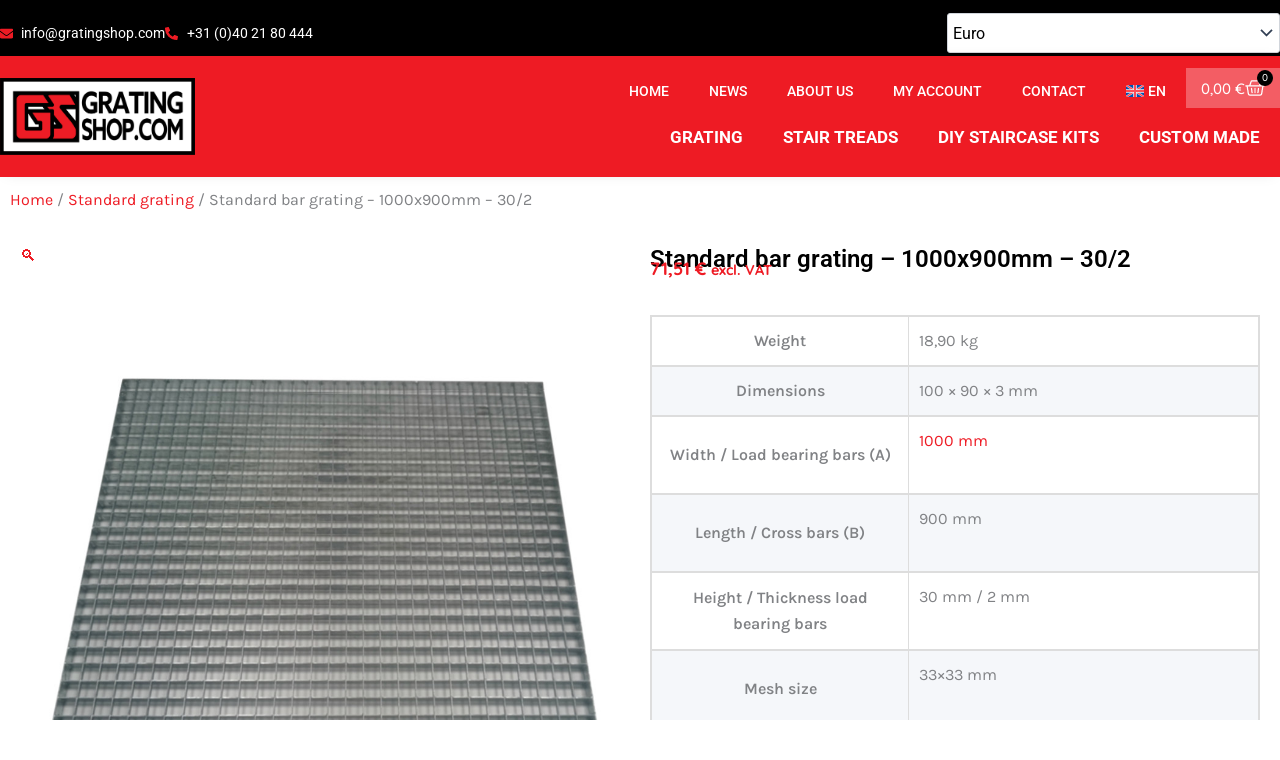

--- FILE ---
content_type: text/html; charset=UTF-8
request_url: https://www.gratingshop.com/product/standaard-rooster-1000x900mm-30-2/
body_size: 49421
content:
<!DOCTYPE html>
<html lang="en-GB">
<head><meta charset="UTF-8"><script>if(navigator.userAgent.match(/MSIE|Internet Explorer/i)||navigator.userAgent.match(/Trident\/7\..*?rv:11/i)){var href=document.location.href;if(!href.match(/[?&]nowprocket/)){if(href.indexOf("?")==-1){if(href.indexOf("#")==-1){document.location.href=href+"?nowprocket=1"}else{document.location.href=href.replace("#","?nowprocket=1#")}}else{if(href.indexOf("#")==-1){document.location.href=href+"&nowprocket=1"}else{document.location.href=href.replace("#","&nowprocket=1#")}}}}</script><script>(()=>{class RocketLazyLoadScripts{constructor(){this.v="2.0.3",this.userEvents=["keydown","keyup","mousedown","mouseup","mousemove","mouseover","mouseenter","mouseout","mouseleave","touchmove","touchstart","touchend","touchcancel","wheel","click","dblclick","input","visibilitychange"],this.attributeEvents=["onblur","onclick","oncontextmenu","ondblclick","onfocus","onmousedown","onmouseenter","onmouseleave","onmousemove","onmouseout","onmouseover","onmouseup","onmousewheel","onscroll","onsubmit"]}async t(){this.i(),this.o(),/iP(ad|hone)/.test(navigator.userAgent)&&this.h(),this.u(),this.l(this),this.m(),this.k(this),this.p(this),this._(),await Promise.all([this.R(),this.L()]),this.lastBreath=Date.now(),this.S(this),this.P(),this.D(),this.O(),this.M(),await this.C(this.delayedScripts.normal),await this.C(this.delayedScripts.defer),await this.C(this.delayedScripts.async),this.F("domReady"),await this.T(),await this.j(),await this.I(),this.F("windowLoad"),await this.A(),window.dispatchEvent(new Event("rocket-allScriptsLoaded")),this.everythingLoaded=!0,this.lastTouchEnd&&await new Promise((t=>setTimeout(t,500-Date.now()+this.lastTouchEnd))),this.H(),this.F("all"),this.U(),this.W()}i(){this.CSPIssue=sessionStorage.getItem("rocketCSPIssue"),document.addEventListener("securitypolicyviolation",(t=>{this.CSPIssue||"script-src-elem"!==t.violatedDirective||"data"!==t.blockedURI||(this.CSPIssue=!0,sessionStorage.setItem("rocketCSPIssue",!0))}),{isRocket:!0})}o(){window.addEventListener("pageshow",(t=>{this.persisted=t.persisted,this.realWindowLoadedFired=!0}),{isRocket:!0}),window.addEventListener("pagehide",(()=>{this.onFirstUserAction=null}),{isRocket:!0})}h(){let t;function e(e){t=e}window.addEventListener("touchstart",e,{isRocket:!0}),window.addEventListener("touchend",(function i(o){Math.abs(o.changedTouches[0].pageX-t.changedTouches[0].pageX)<10&&Math.abs(o.changedTouches[0].pageY-t.changedTouches[0].pageY)<10&&o.timeStamp-t.timeStamp<200&&(o.target.dispatchEvent(new PointerEvent("click",{target:o.target,bubbles:!0,cancelable:!0,detail:1})),event.preventDefault(),window.removeEventListener("touchstart",e,{isRocket:!0}),window.removeEventListener("touchend",i,{isRocket:!0}))}),{isRocket:!0})}q(t){this.userActionTriggered||("mousemove"!==t.type||this.firstMousemoveIgnored?"keyup"===t.type||"mouseover"===t.type||"mouseout"===t.type||(this.userActionTriggered=!0,this.onFirstUserAction&&this.onFirstUserAction()):this.firstMousemoveIgnored=!0),"click"===t.type&&t.preventDefault(),this.savedUserEvents.length>0&&(t.stopPropagation(),t.stopImmediatePropagation()),"touchstart"===this.lastEvent&&"touchend"===t.type&&(this.lastTouchEnd=Date.now()),"click"===t.type&&(this.lastTouchEnd=0),this.lastEvent=t.type,this.savedUserEvents.push(t)}u(){this.savedUserEvents=[],this.userEventHandler=this.q.bind(this),this.userEvents.forEach((t=>window.addEventListener(t,this.userEventHandler,{passive:!1,isRocket:!0})))}U(){this.userEvents.forEach((t=>window.removeEventListener(t,this.userEventHandler,{passive:!1,isRocket:!0}))),this.savedUserEvents.forEach((t=>{t.target.dispatchEvent(new window[t.constructor.name](t.type,t))}))}m(){this.eventsMutationObserver=new MutationObserver((t=>{const e="return false";for(const i of t){if("attributes"===i.type){const t=i.target.getAttribute(i.attributeName);t&&t!==e&&(i.target.setAttribute("data-rocket-"+i.attributeName,t),i.target["rocket"+i.attributeName]=new Function("event",t),i.target.setAttribute(i.attributeName,e))}"childList"===i.type&&i.addedNodes.forEach((t=>{if(t.nodeType===Node.ELEMENT_NODE)for(const i of t.attributes)this.attributeEvents.includes(i.name)&&i.value&&""!==i.value&&(t.setAttribute("data-rocket-"+i.name,i.value),t["rocket"+i.name]=new Function("event",i.value),t.setAttribute(i.name,e))}))}})),this.eventsMutationObserver.observe(document,{subtree:!0,childList:!0,attributeFilter:this.attributeEvents})}H(){this.eventsMutationObserver.disconnect(),this.attributeEvents.forEach((t=>{document.querySelectorAll("[data-rocket-"+t+"]").forEach((e=>{e.setAttribute(t,e.getAttribute("data-rocket-"+t)),e.removeAttribute("data-rocket-"+t)}))}))}k(t){Object.defineProperty(HTMLElement.prototype,"onclick",{get(){return this.rocketonclick||null},set(e){this.rocketonclick=e,this.setAttribute(t.everythingLoaded?"onclick":"data-rocket-onclick","this.rocketonclick(event)")}})}S(t){function e(e,i){let o=e[i];e[i]=null,Object.defineProperty(e,i,{get:()=>o,set(s){t.everythingLoaded?o=s:e["rocket"+i]=o=s}})}e(document,"onreadystatechange"),e(window,"onload"),e(window,"onpageshow");try{Object.defineProperty(document,"readyState",{get:()=>t.rocketReadyState,set(e){t.rocketReadyState=e},configurable:!0}),document.readyState="loading"}catch(t){console.log("WPRocket DJE readyState conflict, bypassing")}}l(t){this.originalAddEventListener=EventTarget.prototype.addEventListener,this.originalRemoveEventListener=EventTarget.prototype.removeEventListener,this.savedEventListeners=[],EventTarget.prototype.addEventListener=function(e,i,o){o&&o.isRocket||!t.B(e,this)&&!t.userEvents.includes(e)||t.B(e,this)&&!t.userActionTriggered||e.startsWith("rocket-")||t.everythingLoaded?t.originalAddEventListener.call(this,e,i,o):t.savedEventListeners.push({target:this,remove:!1,type:e,func:i,options:o})},EventTarget.prototype.removeEventListener=function(e,i,o){o&&o.isRocket||!t.B(e,this)&&!t.userEvents.includes(e)||t.B(e,this)&&!t.userActionTriggered||e.startsWith("rocket-")||t.everythingLoaded?t.originalRemoveEventListener.call(this,e,i,o):t.savedEventListeners.push({target:this,remove:!0,type:e,func:i,options:o})}}F(t){"all"===t&&(EventTarget.prototype.addEventListener=this.originalAddEventListener,EventTarget.prototype.removeEventListener=this.originalRemoveEventListener),this.savedEventListeners=this.savedEventListeners.filter((e=>{let i=e.type,o=e.target||window;return"domReady"===t&&"DOMContentLoaded"!==i&&"readystatechange"!==i||("windowLoad"===t&&"load"!==i&&"readystatechange"!==i&&"pageshow"!==i||(this.B(i,o)&&(i="rocket-"+i),e.remove?o.removeEventListener(i,e.func,e.options):o.addEventListener(i,e.func,e.options),!1))}))}p(t){let e;function i(e){return t.everythingLoaded?e:e.split(" ").map((t=>"load"===t||t.startsWith("load.")?"rocket-jquery-load":t)).join(" ")}function o(o){function s(e){const s=o.fn[e];o.fn[e]=o.fn.init.prototype[e]=function(){return this[0]===window&&t.userActionTriggered&&("string"==typeof arguments[0]||arguments[0]instanceof String?arguments[0]=i(arguments[0]):"object"==typeof arguments[0]&&Object.keys(arguments[0]).forEach((t=>{const e=arguments[0][t];delete arguments[0][t],arguments[0][i(t)]=e}))),s.apply(this,arguments),this}}if(o&&o.fn&&!t.allJQueries.includes(o)){const e={DOMContentLoaded:[],"rocket-DOMContentLoaded":[]};for(const t in e)document.addEventListener(t,(()=>{e[t].forEach((t=>t()))}),{isRocket:!0});o.fn.ready=o.fn.init.prototype.ready=function(i){function s(){parseInt(o.fn.jquery)>2?setTimeout((()=>i.bind(document)(o))):i.bind(document)(o)}return t.realDomReadyFired?!t.userActionTriggered||t.fauxDomReadyFired?s():e["rocket-DOMContentLoaded"].push(s):e.DOMContentLoaded.push(s),o([])},s("on"),s("one"),s("off"),t.allJQueries.push(o)}e=o}t.allJQueries=[],o(window.jQuery),Object.defineProperty(window,"jQuery",{get:()=>e,set(t){o(t)}})}P(){const t=new Map;document.write=document.writeln=function(e){const i=document.currentScript,o=document.createRange(),s=i.parentElement;let n=t.get(i);void 0===n&&(n=i.nextSibling,t.set(i,n));const c=document.createDocumentFragment();o.setStart(c,0),c.appendChild(o.createContextualFragment(e)),s.insertBefore(c,n)}}async R(){return new Promise((t=>{this.userActionTriggered?t():this.onFirstUserAction=t}))}async L(){return new Promise((t=>{document.addEventListener("DOMContentLoaded",(()=>{this.realDomReadyFired=!0,t()}),{isRocket:!0})}))}async I(){return this.realWindowLoadedFired?Promise.resolve():new Promise((t=>{window.addEventListener("load",t,{isRocket:!0})}))}M(){this.pendingScripts=[];this.scriptsMutationObserver=new MutationObserver((t=>{for(const e of t)e.addedNodes.forEach((t=>{"SCRIPT"!==t.tagName||t.noModule||t.isWPRocket||this.pendingScripts.push({script:t,promise:new Promise((e=>{const i=()=>{const i=this.pendingScripts.findIndex((e=>e.script===t));i>=0&&this.pendingScripts.splice(i,1),e()};t.addEventListener("load",i,{isRocket:!0}),t.addEventListener("error",i,{isRocket:!0}),setTimeout(i,1e3)}))})}))})),this.scriptsMutationObserver.observe(document,{childList:!0,subtree:!0})}async j(){await this.J(),this.pendingScripts.length?(await this.pendingScripts[0].promise,await this.j()):this.scriptsMutationObserver.disconnect()}D(){this.delayedScripts={normal:[],async:[],defer:[]},document.querySelectorAll("script[type$=rocketlazyloadscript]").forEach((t=>{t.hasAttribute("data-rocket-src")?t.hasAttribute("async")&&!1!==t.async?this.delayedScripts.async.push(t):t.hasAttribute("defer")&&!1!==t.defer||"module"===t.getAttribute("data-rocket-type")?this.delayedScripts.defer.push(t):this.delayedScripts.normal.push(t):this.delayedScripts.normal.push(t)}))}async _(){await this.L();let t=[];document.querySelectorAll("script[type$=rocketlazyloadscript][data-rocket-src]").forEach((e=>{let i=e.getAttribute("data-rocket-src");if(i&&!i.startsWith("data:")){i.startsWith("//")&&(i=location.protocol+i);try{const o=new URL(i).origin;o!==location.origin&&t.push({src:o,crossOrigin:e.crossOrigin||"module"===e.getAttribute("data-rocket-type")})}catch(t){}}})),t=[...new Map(t.map((t=>[JSON.stringify(t),t]))).values()],this.N(t,"preconnect")}async $(t){if(await this.G(),!0!==t.noModule||!("noModule"in HTMLScriptElement.prototype))return new Promise((e=>{let i;function o(){(i||t).setAttribute("data-rocket-status","executed"),e()}try{if(navigator.userAgent.includes("Firefox/")||""===navigator.vendor||this.CSPIssue)i=document.createElement("script"),[...t.attributes].forEach((t=>{let e=t.nodeName;"type"!==e&&("data-rocket-type"===e&&(e="type"),"data-rocket-src"===e&&(e="src"),i.setAttribute(e,t.nodeValue))})),t.text&&(i.text=t.text),t.nonce&&(i.nonce=t.nonce),i.hasAttribute("src")?(i.addEventListener("load",o,{isRocket:!0}),i.addEventListener("error",(()=>{i.setAttribute("data-rocket-status","failed-network"),e()}),{isRocket:!0}),setTimeout((()=>{i.isConnected||e()}),1)):(i.text=t.text,o()),i.isWPRocket=!0,t.parentNode.replaceChild(i,t);else{const i=t.getAttribute("data-rocket-type"),s=t.getAttribute("data-rocket-src");i?(t.type=i,t.removeAttribute("data-rocket-type")):t.removeAttribute("type"),t.addEventListener("load",o,{isRocket:!0}),t.addEventListener("error",(i=>{this.CSPIssue&&i.target.src.startsWith("data:")?(console.log("WPRocket: CSP fallback activated"),t.removeAttribute("src"),this.$(t).then(e)):(t.setAttribute("data-rocket-status","failed-network"),e())}),{isRocket:!0}),s?(t.fetchPriority="high",t.removeAttribute("data-rocket-src"),t.src=s):t.src="data:text/javascript;base64,"+window.btoa(unescape(encodeURIComponent(t.text)))}}catch(i){t.setAttribute("data-rocket-status","failed-transform"),e()}}));t.setAttribute("data-rocket-status","skipped")}async C(t){const e=t.shift();return e?(e.isConnected&&await this.$(e),this.C(t)):Promise.resolve()}O(){this.N([...this.delayedScripts.normal,...this.delayedScripts.defer,...this.delayedScripts.async],"preload")}N(t,e){this.trash=this.trash||[];let i=!0;var o=document.createDocumentFragment();t.forEach((t=>{const s=t.getAttribute&&t.getAttribute("data-rocket-src")||t.src;if(s&&!s.startsWith("data:")){const n=document.createElement("link");n.href=s,n.rel=e,"preconnect"!==e&&(n.as="script",n.fetchPriority=i?"high":"low"),t.getAttribute&&"module"===t.getAttribute("data-rocket-type")&&(n.crossOrigin=!0),t.crossOrigin&&(n.crossOrigin=t.crossOrigin),t.integrity&&(n.integrity=t.integrity),t.nonce&&(n.nonce=t.nonce),o.appendChild(n),this.trash.push(n),i=!1}})),document.head.appendChild(o)}W(){this.trash.forEach((t=>t.remove()))}async T(){try{document.readyState="interactive"}catch(t){}this.fauxDomReadyFired=!0;try{await this.G(),document.dispatchEvent(new Event("rocket-readystatechange")),await this.G(),document.rocketonreadystatechange&&document.rocketonreadystatechange(),await this.G(),document.dispatchEvent(new Event("rocket-DOMContentLoaded")),await this.G(),window.dispatchEvent(new Event("rocket-DOMContentLoaded"))}catch(t){console.error(t)}}async A(){try{document.readyState="complete"}catch(t){}try{await this.G(),document.dispatchEvent(new Event("rocket-readystatechange")),await this.G(),document.rocketonreadystatechange&&document.rocketonreadystatechange(),await this.G(),window.dispatchEvent(new Event("rocket-load")),await this.G(),window.rocketonload&&window.rocketonload(),await this.G(),this.allJQueries.forEach((t=>t(window).trigger("rocket-jquery-load"))),await this.G();const t=new Event("rocket-pageshow");t.persisted=this.persisted,window.dispatchEvent(t),await this.G(),window.rocketonpageshow&&window.rocketonpageshow({persisted:this.persisted})}catch(t){console.error(t)}}async G(){Date.now()-this.lastBreath>45&&(await this.J(),this.lastBreath=Date.now())}async J(){return document.hidden?new Promise((t=>setTimeout(t))):new Promise((t=>requestAnimationFrame(t)))}B(t,e){return e===document&&"readystatechange"===t||(e===document&&"DOMContentLoaded"===t||(e===window&&"DOMContentLoaded"===t||(e===window&&"load"===t||e===window&&"pageshow"===t)))}static run(){(new RocketLazyLoadScripts).t()}}RocketLazyLoadScripts.run()})();</script>

<meta name="viewport" content="width=device-width, initial-scale=1">
	<link rel="profile" href="https://gmpg.org/xfn/11"> 
	<meta name='robots' content='index, follow, max-image-preview:large, max-snippet:-1, max-video-preview:-1' />

	<!-- This site is optimized with the Yoast SEO plugin v26.8 - https://yoast.com/product/yoast-seo-wordpress/ -->
	<title>Standard bar grating - 1000x900mm - 30/2 - Gratingshop.com</title><link rel="preload" data-rocket-preload as="image" href="https://www.gratingshop.com/wp-content/uploads/2018/01/galva1000x900-3333-25302.jpg" imagesrcset="https://www.gratingshop.com/wp-content/uploads/2018/01/galva1000x900-3333-25302.jpg 1000w, https://www.gratingshop.com/wp-content/uploads/2018/01/galva1000x900-3333-25302-540x540.jpg 540w, https://www.gratingshop.com/wp-content/uploads/2018/01/galva1000x900-3333-25302-263x263.jpg 263w, https://www.gratingshop.com/wp-content/uploads/2018/01/galva1000x900-3333-25302-300x300.jpg 300w, https://www.gratingshop.com/wp-content/uploads/2018/01/galva1000x900-3333-25302-768x768.jpg 768w, https://www.gratingshop.com/wp-content/uploads/2018/01/galva1000x900-3333-25302-270x270.jpg 270w, https://www.gratingshop.com/wp-content/uploads/2018/01/galva1000x900-3333-25302-100x100.jpg 100w, https://www.gratingshop.com/wp-content/uploads/2018/01/galva1000x900-3333-25302-70x70.jpg 70w" imagesizes="(max-width: 1000px) 100vw, 1000px" fetchpriority="high">
	<link rel="canonical" href="https://www.gratingshop.com/product/standaard-rooster-1000x900mm-30-2/" />
	<meta property="og:locale" content="en_GB" />
	<meta property="og:type" content="article" />
	<meta property="og:title" content="Standard bar grating - 1000x900mm - 30/2 - Gratingshop.com" />
	<meta property="og:description" content="Using your grating correctly In order to guarantee the load-bearing capacity of the bar grating, it must be placed in [&hellip;]" />
	<meta property="og:url" content="https://www.gratingshop.com/product/standaard-rooster-1000x900mm-30-2/" />
	<meta property="og:site_name" content="Gratingshop.com" />
	<meta property="article:modified_time" content="2021-05-05T08:59:07+00:00" />
	<meta property="og:image" content="https://www.gratingshop.com/wp-content/uploads/2018/01/galva1000x900-3333-25302.jpg" />
	<meta property="og:image:width" content="1000" />
	<meta property="og:image:height" content="1000" />
	<meta property="og:image:type" content="image/jpeg" />
	<meta name="twitter:card" content="summary_large_image" />
	<script type="application/ld+json" class="yoast-schema-graph">{"@context":"https://schema.org","@graph":[{"@type":"WebPage","@id":"https://www.gratingshop.com/product/standaard-rooster-1000x900mm-30-2/","url":"https://www.gratingshop.com/product/standaard-rooster-1000x900mm-30-2/","name":"Standard bar grating - 1000x900mm - 30/2 - Gratingshop.com","isPartOf":{"@id":"https://www.gratingshop.com/#website"},"primaryImageOfPage":{"@id":"https://www.gratingshop.com/product/standaard-rooster-1000x900mm-30-2/#primaryimage"},"image":{"@id":"https://www.gratingshop.com/product/standaard-rooster-1000x900mm-30-2/#primaryimage"},"thumbnailUrl":"https://www.gratingshop.com/wp-content/uploads/2018/01/galva1000x900-3333-25302.jpg","datePublished":"2018-01-11T11:42:45+00:00","dateModified":"2021-05-05T08:59:07+00:00","breadcrumb":{"@id":"https://www.gratingshop.com/product/standaard-rooster-1000x900mm-30-2/#breadcrumb"},"inLanguage":"en-GB","potentialAction":[{"@type":"ReadAction","target":["https://www.gratingshop.com/product/standaard-rooster-1000x900mm-30-2/"]}]},{"@type":"ImageObject","inLanguage":"en-GB","@id":"https://www.gratingshop.com/product/standaard-rooster-1000x900mm-30-2/#primaryimage","url":"https://www.gratingshop.com/wp-content/uploads/2018/01/galva1000x900-3333-25302.jpg","contentUrl":"https://www.gratingshop.com/wp-content/uploads/2018/01/galva1000x900-3333-25302.jpg","width":1000,"height":1000},{"@type":"BreadcrumbList","@id":"https://www.gratingshop.com/product/standaard-rooster-1000x900mm-30-2/#breadcrumb","itemListElement":[{"@type":"ListItem","position":1,"name":"Home","item":"https://www.gratingshop.com/"},{"@type":"ListItem","position":2,"name":"Winkel","item":"https://www.gratingshop.com/winkel/"},{"@type":"ListItem","position":3,"name":"Standard bar grating &#8211; 1000x900mm &#8211; 30/2"}]},{"@type":"WebSite","@id":"https://www.gratingshop.com/#website","url":"https://www.gratingshop.com/","name":"Gratingshop.com","description":"Durable grating and stair treads of high quality at wholesale prices.","publisher":{"@id":"https://www.gratingshop.com/#organization"},"potentialAction":[{"@type":"SearchAction","target":{"@type":"EntryPoint","urlTemplate":"https://www.gratingshop.com/?s={search_term_string}"},"query-input":{"@type":"PropertyValueSpecification","valueRequired":true,"valueName":"search_term_string"}}],"inLanguage":"en-GB"},{"@type":"Organization","@id":"https://www.gratingshop.com/#organization","name":"Gratingshop.com","url":"https://www.gratingshop.com/","logo":{"@type":"ImageObject","inLanguage":"en-GB","@id":"https://www.gratingshop.com/#/schema/logo/image/","url":"https://www.gratingshop.com/wp-content/uploads/2018/07/cs-pdflogo.png","contentUrl":"https://www.gratingshop.com/wp-content/uploads/2018/07/cs-pdflogo.png","width":500,"height":195,"caption":"Gratingshop.com"},"image":{"@id":"https://www.gratingshop.com/#/schema/logo/image/"}}]}</script>
	<!-- / Yoast SEO plugin. -->


<link rel='dns-prefetch' href='//cdn.elementor.com' />

<link rel="alternate" type="application/rss+xml" title="Gratingshop.com &raquo; Feed" href="https://www.gratingshop.com/feed/" />
<link rel="alternate" title="oEmbed (JSON)" type="application/json+oembed" href="https://www.gratingshop.com/wp-json/oembed/1.0/embed?url=https%3A%2F%2Fwww.gratingshop.com%2Fproduct%2Fstandaard-rooster-1000x900mm-30-2%2F" />
<link rel="alternate" title="oEmbed (XML)" type="text/xml+oembed" href="https://www.gratingshop.com/wp-json/oembed/1.0/embed?url=https%3A%2F%2Fwww.gratingshop.com%2Fproduct%2Fstandaard-rooster-1000x900mm-30-2%2F&#038;format=xml" />
<style id='wp-img-auto-sizes-contain-inline-css'>
img:is([sizes=auto i],[sizes^="auto," i]){contain-intrinsic-size:3000px 1500px}
/*# sourceURL=wp-img-auto-sizes-contain-inline-css */
</style>
<link data-minify="1" rel='stylesheet' id='formidable-css' href='https://www.gratingshop.com/wp-content/cache/background-css/1/www.gratingshop.com/wp-content/cache/min/1/wp-content/plugins/formidable/css/formidableforms.css?ver=1769995128&wpr_t=1770034507' media='all' />
<link rel='stylesheet' id='astra-theme-css-css' href='https://www.gratingshop.com/wp-content/themes/astra/assets/css/minified/main.min.css?ver=4.12.1' media='all' />
<style id='astra-theme-css-inline-css'>
:root{--ast-post-nav-space:0;--ast-container-default-xlg-padding:2.5em;--ast-container-default-lg-padding:2.5em;--ast-container-default-slg-padding:2em;--ast-container-default-md-padding:2.5em;--ast-container-default-sm-padding:2.5em;--ast-container-default-xs-padding:2.4em;--ast-container-default-xxs-padding:1.8em;--ast-code-block-background:#ECEFF3;--ast-comment-inputs-background:#F9FAFB;--ast-normal-container-width:1200px;--ast-narrow-container-width:750px;--ast-blog-title-font-weight:600;--ast-blog-meta-weight:600;--ast-global-color-primary:var(--ast-global-color-5);--ast-global-color-secondary:var(--ast-global-color-4);--ast-global-color-alternate-background:var(--ast-global-color-7);--ast-global-color-subtle-background:var(--ast-global-color-6);--ast-bg-style-guide:var( --ast-global-color-secondary,--ast-global-color-5 );--ast-shadow-style-guide:0px 0px 4px 0 #00000057;--ast-global-dark-bg-style:#fff;--ast-global-dark-lfs:#fbfbfb;--ast-widget-bg-color:#fafafa;--ast-wc-container-head-bg-color:#fbfbfb;--ast-title-layout-bg:#eeeeee;--ast-search-border-color:#e7e7e7;--ast-lifter-hover-bg:#e6e6e6;--ast-gallery-block-color:#000;--srfm-color-input-label:var(--ast-global-color-2);}html{font-size:100%;}a{color:#ee1b24;}a:hover,a:focus{color:#980f16;}body,button,input,select,textarea,.ast-button,.ast-custom-button{font-family:-apple-system,BlinkMacSystemFont,Segoe UI,Roboto,Oxygen-Sans,Ubuntu,Cantarell,Helvetica Neue,sans-serif;font-weight:400;font-size:16px;font-size:1rem;line-height:var(--ast-body-line-height,1.65em);}blockquote{color:var(--ast-global-color-3);}h1,h2,h3,h4,h5,h6,.entry-content :where(h1,h2,h3,h4,h5,h6),.site-title,.site-title a{font-weight:600;}.ast-site-identity .site-title a{color:var(--ast-global-color-2);}.site-title{font-size:26px;font-size:1.625rem;display:block;}.site-header .site-description{font-size:15px;font-size:0.9375rem;display:none;}.entry-title{font-size:20px;font-size:1.25rem;}.ast-blog-single-element.ast-taxonomy-container a{font-size:14px;font-size:0.875rem;}.ast-blog-meta-container{font-size:13px;font-size:0.8125rem;}.archive .ast-article-post .ast-article-inner,.blog .ast-article-post .ast-article-inner,.archive .ast-article-post .ast-article-inner:hover,.blog .ast-article-post .ast-article-inner:hover{border-top-left-radius:6px;border-top-right-radius:6px;border-bottom-right-radius:6px;border-bottom-left-radius:6px;overflow:hidden;}h1,.entry-content :where(h1){font-size:36px;font-size:2.25rem;font-weight:600;line-height:1.4em;}h2,.entry-content :where(h2){font-size:30px;font-size:1.875rem;font-weight:600;line-height:1.3em;}h3,.entry-content :where(h3){font-size:24px;font-size:1.5rem;font-weight:600;line-height:1.3em;}h4,.entry-content :where(h4){font-size:20px;font-size:1.25rem;line-height:1.2em;font-weight:600;}h5,.entry-content :where(h5){font-size:16px;font-size:1rem;line-height:1.2em;font-weight:600;}h6,.entry-content :where(h6){font-size:16px;font-size:1rem;line-height:1.25em;font-weight:600;}::selection{background-color:#ee1b24;color:#ffffff;}body,h1,h2,h3,h4,h5,h6,.entry-title a,.entry-content :where(h1,h2,h3,h4,h5,h6){color:var(--ast-global-color-3);}.tagcloud a:hover,.tagcloud a:focus,.tagcloud a.current-item{color:#ffffff;border-color:#ee1b24;background-color:#ee1b24;}input:focus,input[type="text"]:focus,input[type="email"]:focus,input[type="url"]:focus,input[type="password"]:focus,input[type="reset"]:focus,input[type="search"]:focus,textarea:focus{border-color:#ee1b24;}input[type="radio"]:checked,input[type=reset],input[type="checkbox"]:checked,input[type="checkbox"]:hover:checked,input[type="checkbox"]:focus:checked,input[type=range]::-webkit-slider-thumb{border-color:#ee1b24;background-color:#ee1b24;box-shadow:none;}.site-footer a:hover + .post-count,.site-footer a:focus + .post-count{background:#ee1b24;border-color:#ee1b24;}.single .nav-links .nav-previous,.single .nav-links .nav-next{color:#ee1b24;}.entry-meta,.entry-meta *{line-height:1.45;color:#ee1b24;font-weight:600;}.entry-meta a:not(.ast-button):hover,.entry-meta a:not(.ast-button):hover *,.entry-meta a:not(.ast-button):focus,.entry-meta a:not(.ast-button):focus *,.page-links > .page-link,.page-links .page-link:hover,.post-navigation a:hover{color:#980f16;}#cat option,.secondary .calendar_wrap thead a,.secondary .calendar_wrap thead a:visited{color:#ee1b24;}.secondary .calendar_wrap #today,.ast-progress-val span{background:#ee1b24;}.secondary a:hover + .post-count,.secondary a:focus + .post-count{background:#ee1b24;border-color:#ee1b24;}.calendar_wrap #today > a{color:#ffffff;}.page-links .page-link,.single .post-navigation a{color:var(--ast-global-color-3);}.ast-search-menu-icon .search-form button.search-submit{padding:0 4px;}.ast-search-menu-icon form.search-form{padding-right:0;}.ast-search-menu-icon.slide-search input.search-field{width:0;}.ast-header-search .ast-search-menu-icon.ast-dropdown-active .search-form,.ast-header-search .ast-search-menu-icon.ast-dropdown-active .search-field:focus{transition:all 0.2s;}.search-form input.search-field:focus{outline:none;}.ast-search-menu-icon .search-form button.search-submit:focus,.ast-theme-transparent-header .ast-header-search .ast-dropdown-active .ast-icon,.ast-theme-transparent-header .ast-inline-search .search-field:focus .ast-icon{color:var(--ast-global-color-1);}.ast-header-search .slide-search .search-form{border:2px solid var(--ast-global-color-0);}.ast-header-search .slide-search .search-field{background-color:(--ast-global-dark-bg-style);}.ast-archive-title{color:var(--ast-global-color-2);}.widget-title,.widget .wp-block-heading{font-size:22px;font-size:1.375rem;color:var(--ast-global-color-2);}.ast-single-post .entry-content a,.ast-comment-content a:not(.ast-comment-edit-reply-wrap a),.woocommerce-js .woocommerce-product-details__short-description a{text-decoration:underline;}.ast-single-post .elementor-widget-button .elementor-button,.ast-single-post .entry-content .uagb-tab a,.ast-single-post .entry-content .uagb-ifb-cta a,.ast-single-post .entry-content .uabb-module-content a,.ast-single-post .entry-content .uagb-post-grid a,.ast-single-post .entry-content .uagb-timeline a,.ast-single-post .entry-content .uagb-toc__wrap a,.ast-single-post .entry-content .uagb-taxomony-box a,.ast-single-post .entry-content .woocommerce a,.entry-content .wp-block-latest-posts > li > a,.ast-single-post .entry-content .wp-block-file__button,a.ast-post-filter-single,.ast-single-post .ast-comment-content .comment-reply-link,.ast-single-post .ast-comment-content .comment-edit-link,.entry-content [CLASS*="wc-block"] .wc-block-components-button,.entry-content [CLASS*="wc-block"] .wc-block-components-totals-coupon-link,.entry-content [CLASS*="wc-block"] .wc-block-components-product-name{text-decoration:none;}.ast-search-menu-icon.slide-search a:focus-visible:focus-visible,.astra-search-icon:focus-visible,#close:focus-visible,a:focus-visible,.ast-menu-toggle:focus-visible,.site .skip-link:focus-visible,.wp-block-loginout input:focus-visible,.wp-block-search.wp-block-search__button-inside .wp-block-search__inside-wrapper,.ast-header-navigation-arrow:focus-visible,.woocommerce .wc-proceed-to-checkout > .checkout-button:focus-visible,.woocommerce .woocommerce-MyAccount-navigation ul li a:focus-visible,.ast-orders-table__row .ast-orders-table__cell:focus-visible,.woocommerce .woocommerce-order-details .order-again > .button:focus-visible,.woocommerce .woocommerce-message a.button.wc-forward:focus-visible,.woocommerce #minus_qty:focus-visible,.woocommerce #plus_qty:focus-visible,a#ast-apply-coupon:focus-visible,.woocommerce .woocommerce-info a:focus-visible,.woocommerce .astra-shop-summary-wrap a:focus-visible,.woocommerce a.wc-forward:focus-visible,#ast-apply-coupon:focus-visible,.woocommerce-js .woocommerce-mini-cart-item a.remove:focus-visible,#close:focus-visible,.button.search-submit:focus-visible,#search_submit:focus,.normal-search:focus-visible,.ast-header-account-wrap:focus-visible,.woocommerce .ast-on-card-button.ast-quick-view-trigger:focus,.astra-cart-drawer-close:focus,.ast-single-variation:focus,.ast-woocommerce-product-gallery__image:focus,.ast-button:focus,.woocommerce-product-gallery--with-images [data-controls="prev"]:focus-visible,.woocommerce-product-gallery--with-images [data-controls="next"]:focus-visible,.ast-builder-button-wrap:has(.ast-custom-button-link:focus),.ast-builder-button-wrap .ast-custom-button-link:focus{outline-style:dotted;outline-color:inherit;outline-width:thin;}input:focus,input[type="text"]:focus,input[type="email"]:focus,input[type="url"]:focus,input[type="password"]:focus,input[type="reset"]:focus,input[type="search"]:focus,input[type="number"]:focus,textarea:focus,.wp-block-search__input:focus,[data-section="section-header-mobile-trigger"] .ast-button-wrap .ast-mobile-menu-trigger-minimal:focus,.ast-mobile-popup-drawer.active .menu-toggle-close:focus,.woocommerce-ordering select.orderby:focus,#ast-scroll-top:focus,#coupon_code:focus,.woocommerce-page #comment:focus,.woocommerce #reviews #respond input#submit:focus,.woocommerce a.add_to_cart_button:focus,.woocommerce .button.single_add_to_cart_button:focus,.woocommerce .woocommerce-cart-form button:focus,.woocommerce .woocommerce-cart-form__cart-item .quantity .qty:focus,.woocommerce .woocommerce-billing-fields .woocommerce-billing-fields__field-wrapper .woocommerce-input-wrapper > .input-text:focus,.woocommerce #order_comments:focus,.woocommerce #place_order:focus,.woocommerce .woocommerce-address-fields .woocommerce-address-fields__field-wrapper .woocommerce-input-wrapper > .input-text:focus,.woocommerce .woocommerce-MyAccount-content form button:focus,.woocommerce .woocommerce-MyAccount-content .woocommerce-EditAccountForm .woocommerce-form-row .woocommerce-Input.input-text:focus,.woocommerce .ast-woocommerce-container .woocommerce-pagination ul.page-numbers li a:focus,body #content .woocommerce form .form-row .select2-container--default .select2-selection--single:focus,#ast-coupon-code:focus,.woocommerce.woocommerce-js .quantity input[type=number]:focus,.woocommerce-js .woocommerce-mini-cart-item .quantity input[type=number]:focus,.woocommerce p#ast-coupon-trigger:focus{border-style:dotted;border-color:inherit;border-width:thin;}input{outline:none;}.woocommerce-js input[type=text]:focus,.woocommerce-js input[type=email]:focus,.woocommerce-js textarea:focus,input[type=number]:focus,.comments-area textarea#comment:focus,.comments-area textarea#comment:active,.comments-area .ast-comment-formwrap input[type="text"]:focus,.comments-area .ast-comment-formwrap input[type="text"]:active{outline-style:unset;outline-color:inherit;outline-width:thin;}.ast-logo-title-inline .site-logo-img{padding-right:1em;}body .ast-oembed-container *{position:absolute;top:0;width:100%;height:100%;left:0;}body .wp-block-embed-pocket-casts .ast-oembed-container *{position:unset;}.ast-single-post-featured-section + article {margin-top: 2em;}.site-content .ast-single-post-featured-section img {width: 100%;overflow: hidden;object-fit: cover;}.ast-separate-container .site-content .ast-single-post-featured-section + article {margin-top: -80px;z-index: 9;position: relative;border-radius: 4px;}@media (min-width: 922px) {.ast-no-sidebar .site-content .ast-article-image-container--wide {margin-left: -120px;margin-right: -120px;max-width: unset;width: unset;}.ast-left-sidebar .site-content .ast-article-image-container--wide,.ast-right-sidebar .site-content .ast-article-image-container--wide {margin-left: -10px;margin-right: -10px;}.site-content .ast-article-image-container--full {margin-left: calc( -50vw + 50%);margin-right: calc( -50vw + 50%);max-width: 100vw;width: 100vw;}.ast-left-sidebar .site-content .ast-article-image-container--full,.ast-right-sidebar .site-content .ast-article-image-container--full {margin-left: -10px;margin-right: -10px;max-width: inherit;width: auto;}}.site > .ast-single-related-posts-container {margin-top: 0;}@media (min-width: 922px) {.ast-desktop .ast-container--narrow {max-width: var(--ast-narrow-container-width);margin: 0 auto;}}.ast-page-builder-template .hentry {margin: 0;}.ast-page-builder-template .site-content > .ast-container {max-width: 100%;padding: 0;}.ast-page-builder-template .site .site-content #primary {padding: 0;margin: 0;}.ast-page-builder-template .no-results {text-align: center;margin: 4em auto;}.ast-page-builder-template .ast-pagination {padding: 2em;}.ast-page-builder-template .entry-header.ast-no-title.ast-no-thumbnail {margin-top: 0;}.ast-page-builder-template .entry-header.ast-header-without-markup {margin-top: 0;margin-bottom: 0;}.ast-page-builder-template .entry-header.ast-no-title.ast-no-meta {margin-bottom: 0;}.ast-page-builder-template.single .post-navigation {padding-bottom: 2em;}.ast-page-builder-template.single-post .site-content > .ast-container {max-width: 100%;}.ast-page-builder-template .entry-header {margin-top: 2em;margin-left: auto;margin-right: auto;}.ast-single-post.ast-page-builder-template .site-main > article,.woocommerce.ast-page-builder-template .site-main,.ast-page-builder-template .post-navigation {padding-top: 2em;padding-left: 20px;padding-right: 20px;}.ast-page-builder-template .ast-archive-description {margin: 2em auto 0;padding-left: 20px;padding-right: 20px;}.ast-page-builder-template .ast-row {margin-left: 0;margin-right: 0;}.single.ast-page-builder-template .entry-header + .entry-content,.single.ast-page-builder-template .ast-single-entry-banner + .site-content article .entry-content {margin-bottom: 2em;}@media(min-width: 921px) {.ast-page-builder-template.archive.ast-right-sidebar .ast-row article,.ast-page-builder-template.archive.ast-left-sidebar .ast-row article {padding-left: 0;padding-right: 0;}}input[type="text"],input[type="number"],input[type="email"],input[type="url"],input[type="password"],input[type="search"],input[type=reset],input[type=tel],input[type=date],select,textarea{font-size:16px;font-style:normal;font-weight:400;line-height:24px;width:100%;padding:12px 16px;border-radius:4px;box-shadow:0px 1px 2px 0px rgba(0,0,0,0.05);color:var(--ast-form-input-text,#475569);}input[type="text"],input[type="number"],input[type="email"],input[type="url"],input[type="password"],input[type="search"],input[type=reset],input[type=tel],input[type=date],select{height:40px;}input[type="date"]{border-width:1px;border-style:solid;border-color:var(--ast-border-color);background:var( --ast-global-color-secondary,--ast-global-color-5 );}input[type="text"]:focus,input[type="number"]:focus,input[type="email"]:focus,input[type="url"]:focus,input[type="password"]:focus,input[type="search"]:focus,input[type=reset]:focus,input[type="tel"]:focus,input[type="date"]:focus,select:focus,textarea:focus{border-color:#046BD2;box-shadow:none;outline:none;color:var(--ast-form-input-focus-text,#475569);}label,legend{color:var(--ast-global-color-2,#111827 );font-size:14px;font-style:normal;font-weight:500;line-height:20px;}select{padding:6px 10px;}fieldset{padding:30px;border-radius:4px;}button,.ast-button,.button,input[type="button"],input[type="reset"],input[type="submit"]{border-radius:4px;box-shadow:0px 1px 2px 0px rgba(0,0,0,0.05);}:root{--ast-comment-inputs-background:#FFF;}::placeholder{color:var(--ast-form-field-color,#9CA3AF);}::-ms-input-placeholder{color:var(--ast-form-field-color,#9CA3AF);}@media (max-width:921.9px){#ast-desktop-header{display:none;}}@media (min-width:922px){#ast-mobile-header{display:none;}}.wp-block-buttons.aligncenter{justify-content:center;}@media (max-width:921px){.ast-theme-transparent-header #primary,.ast-theme-transparent-header #secondary{padding:0;}}@media (max-width:921px){.ast-plain-container.ast-no-sidebar #primary{padding:0;}}.ast-plain-container.ast-no-sidebar #primary{margin-top:0;margin-bottom:0;}@media (min-width:1200px){.ast-plain-container.ast-no-sidebar #primary{margin-top:60px;margin-bottom:60px;}}.wp-block-button.is-style-outline .wp-block-button__link{border-color:#ee1b24;}div.wp-block-button.is-style-outline > .wp-block-button__link:not(.has-text-color),div.wp-block-button.wp-block-button__link.is-style-outline:not(.has-text-color){color:#ee1b24;}.wp-block-button.is-style-outline .wp-block-button__link:hover,.wp-block-buttons .wp-block-button.is-style-outline .wp-block-button__link:focus,.wp-block-buttons .wp-block-button.is-style-outline > .wp-block-button__link:not(.has-text-color):hover,.wp-block-buttons .wp-block-button.wp-block-button__link.is-style-outline:not(.has-text-color):hover{color:#ffffff;background-color:#980f16;border-color:#980f16;}.post-page-numbers.current .page-link,.ast-pagination .page-numbers.current{color:#ffffff;border-color:#ee1b24;background-color:#ee1b24;}.wp-block-buttons .wp-block-button.is-style-outline .wp-block-button__link.wp-element-button,.ast-outline-button,.wp-block-uagb-buttons-child .uagb-buttons-repeater.ast-outline-button{border-color:#ee1b24;font-family:inherit;font-weight:500;font-size:16px;font-size:1rem;line-height:1em;padding-top:13px;padding-right:30px;padding-bottom:13px;padding-left:30px;}.wp-block-buttons .wp-block-button.is-style-outline > .wp-block-button__link:not(.has-text-color),.wp-block-buttons .wp-block-button.wp-block-button__link.is-style-outline:not(.has-text-color),.ast-outline-button{color:#ee1b24;}.wp-block-button.is-style-outline .wp-block-button__link:hover,.wp-block-buttons .wp-block-button.is-style-outline .wp-block-button__link:focus,.wp-block-buttons .wp-block-button.is-style-outline > .wp-block-button__link:not(.has-text-color):hover,.wp-block-buttons .wp-block-button.wp-block-button__link.is-style-outline:not(.has-text-color):hover,.ast-outline-button:hover,.ast-outline-button:focus,.wp-block-uagb-buttons-child .uagb-buttons-repeater.ast-outline-button:hover,.wp-block-uagb-buttons-child .uagb-buttons-repeater.ast-outline-button:focus{color:#ffffff;background-color:#980f16;border-color:#980f16;}.ast-single-post .entry-content a.ast-outline-button,.ast-single-post .entry-content .is-style-outline>.wp-block-button__link{text-decoration:none;}.wp-block-button .wp-block-button__link.wp-element-button.is-style-outline:not(.has-background),.wp-block-button.is-style-outline>.wp-block-button__link.wp-element-button:not(.has-background),.ast-outline-button{background-color:transparent;}.uagb-buttons-repeater.ast-outline-button{border-radius:9999px;}@media (max-width:921px){.wp-block-buttons .wp-block-button.is-style-outline .wp-block-button__link.wp-element-button,.ast-outline-button,.wp-block-uagb-buttons-child .uagb-buttons-repeater.ast-outline-button{padding-top:12px;padding-right:28px;padding-bottom:12px;padding-left:28px;}}@media (max-width:544px){.wp-block-buttons .wp-block-button.is-style-outline .wp-block-button__link.wp-element-button,.ast-outline-button,.wp-block-uagb-buttons-child .uagb-buttons-repeater.ast-outline-button{padding-top:10px;padding-right:24px;padding-bottom:10px;padding-left:24px;}}.entry-content[data-ast-blocks-layout] > figure{margin-bottom:1em;}h1.widget-title{font-weight:600;}h2.widget-title{font-weight:600;}h3.widget-title{font-weight:600;}.elementor-widget-container .elementor-loop-container .e-loop-item[data-elementor-type="loop-item"]{width:100%;} .content-area .elementor-widget-theme-post-content h1,.content-area .elementor-widget-theme-post-content h2,.content-area .elementor-widget-theme-post-content h3,.content-area .elementor-widget-theme-post-content h4,.content-area .elementor-widget-theme-post-content h5,.content-area .elementor-widget-theme-post-content h6{margin-top:1.5em;margin-bottom:calc(0.3em + 10px);}#page{display:flex;flex-direction:column;min-height:100vh;}.ast-404-layout-1 h1.page-title{color:var(--ast-global-color-2);}.single .post-navigation a{line-height:1em;height:inherit;}.error-404 .page-sub-title{font-size:1.5rem;font-weight:inherit;}.search .site-content .content-area .search-form{margin-bottom:0;}#page .site-content{flex-grow:1;}.widget{margin-bottom:1.25em;}#secondary li{line-height:1.5em;}#secondary .wp-block-group h2{margin-bottom:0.7em;}#secondary h2{font-size:1.7rem;}.ast-separate-container .ast-article-post,.ast-separate-container .ast-article-single,.ast-separate-container .comment-respond{padding:2.5em;}.ast-separate-container .ast-article-single .ast-article-single{padding:0;}.ast-article-single .wp-block-post-template-is-layout-grid{padding-left:0;}.ast-separate-container .comments-title,.ast-narrow-container .comments-title{padding:1.5em 2em;}.ast-page-builder-template .comment-form-textarea,.ast-comment-formwrap .ast-grid-common-col{padding:0;}.ast-comment-formwrap{padding:0;display:inline-flex;column-gap:20px;width:100%;margin-left:0;margin-right:0;}.comments-area textarea#comment:focus,.comments-area textarea#comment:active,.comments-area .ast-comment-formwrap input[type="text"]:focus,.comments-area .ast-comment-formwrap input[type="text"]:active {box-shadow:none;outline:none;}.archive.ast-page-builder-template .entry-header{margin-top:2em;}.ast-page-builder-template .ast-comment-formwrap{width:100%;}.entry-title{margin-bottom:0.6em;}.ast-archive-description p{font-size:inherit;font-weight:inherit;line-height:inherit;}.ast-article-single figure,.ast-article-single img:not(figure img){box-shadow:0 0 30px 0 rgba(0,0,0,.15);-webkit-box-shadow:0 0 30px 0 rgba(0,0,0,.15);-moz-box-shadow:0 0 30px 0 rgba(0,0,0,.15);}.ast-separate-container .ast-comment-list li.depth-1,.hentry{margin-bottom:1.5em;}.site-content section.ast-archive-description{margin-bottom:2em;}@media (min-width:921px){.ast-left-sidebar.ast-page-builder-template #secondary,.archive.ast-right-sidebar.ast-page-builder-template .site-main{padding-left:20px;padding-right:20px;}}@media (max-width:544px){.ast-comment-formwrap.ast-row{column-gap:10px;display:inline-block;}#ast-commentform .ast-grid-common-col{position:relative;width:100%;}}@media (min-width:1201px){.ast-separate-container .ast-article-post,.ast-separate-container .ast-article-single,.ast-separate-container .ast-author-box,.ast-separate-container .ast-404-layout-1,.ast-separate-container .no-results{padding:2.5em;}} .content-area .elementor-widget-theme-post-content h1,.content-area .elementor-widget-theme-post-content h2,.content-area .elementor-widget-theme-post-content h3,.content-area .elementor-widget-theme-post-content h4,.content-area .elementor-widget-theme-post-content h5,.content-area .elementor-widget-theme-post-content h6{margin-top:1.5em;margin-bottom:calc(0.3em + 10px);}.elementor-loop-container .e-loop-item,.elementor-loop-container .ast-separate-container .ast-article-post,.elementor-loop-container .ast-separate-container .ast-article-single,.elementor-loop-container .ast-separate-container .comment-respond{padding:0px;}@media (max-width:921px){.ast-left-sidebar #content > .ast-container{display:flex;flex-direction:column-reverse;width:100%;}}@media (min-width:922px){.ast-separate-container.ast-right-sidebar #primary,.ast-separate-container.ast-left-sidebar #primary{border:0;}.search-no-results.ast-separate-container #primary{margin-bottom:4em;}}.wp-block-button .wp-block-button__link{color:#ffffff;}.wp-block-button .wp-block-button__link:hover,.wp-block-button .wp-block-button__link:focus{color:#ffffff;background-color:#980f16;border-color:#980f16;}.elementor-widget-heading h1.elementor-heading-title{line-height:1.4em;}.elementor-widget-heading h2.elementor-heading-title{line-height:1.3em;}.elementor-widget-heading h3.elementor-heading-title{line-height:1.3em;}.elementor-widget-heading h4.elementor-heading-title{line-height:1.2em;}.elementor-widget-heading h5.elementor-heading-title{line-height:1.2em;}.elementor-widget-heading h6.elementor-heading-title{line-height:1.25em;}.wp-block-button .wp-block-button__link,.wp-block-search .wp-block-search__button,body .wp-block-file .wp-block-file__button{border-color:#ee1b24;background-color:#ee1b24;color:#ffffff;font-family:inherit;font-weight:500;line-height:1em;font-size:16px;font-size:1rem;padding-top:15px;padding-right:30px;padding-bottom:15px;padding-left:30px;}.ast-single-post .entry-content .wp-block-button .wp-block-button__link,.ast-single-post .entry-content .wp-block-search .wp-block-search__button,body .entry-content .wp-block-file .wp-block-file__button{text-decoration:none;}@media (max-width:921px){.wp-block-button .wp-block-button__link,.wp-block-search .wp-block-search__button,body .wp-block-file .wp-block-file__button{padding-top:14px;padding-right:28px;padding-bottom:14px;padding-left:28px;}}@media (max-width:544px){.wp-block-button .wp-block-button__link,.wp-block-search .wp-block-search__button,body .wp-block-file .wp-block-file__button{padding-top:12px;padding-right:24px;padding-bottom:12px;padding-left:24px;}}.menu-toggle,button,.ast-button,.ast-custom-button,.button,input#submit,input[type="button"],input[type="submit"],input[type="reset"],#comments .submit,.search .search-submit,form[CLASS*="wp-block-search__"].wp-block-search .wp-block-search__inside-wrapper .wp-block-search__button,body .wp-block-file .wp-block-file__button,.search .search-submit,.woocommerce-js a.button,.woocommerce button.button,.woocommerce .woocommerce-message a.button,.woocommerce #respond input#submit.alt,.woocommerce input.button.alt,.woocommerce input.button,.woocommerce input.button:disabled,.woocommerce input.button:disabled[disabled],.woocommerce input.button:disabled:hover,.woocommerce input.button:disabled[disabled]:hover,.woocommerce #respond input#submit,.woocommerce button.button.alt.disabled,.wc-block-grid__products .wc-block-grid__product .wp-block-button__link,.wc-block-grid__product-onsale,[CLASS*="wc-block"] button,.woocommerce-js .astra-cart-drawer .astra-cart-drawer-content .woocommerce-mini-cart__buttons .button:not(.checkout):not(.ast-continue-shopping),.woocommerce-js .astra-cart-drawer .astra-cart-drawer-content .woocommerce-mini-cart__buttons a.checkout,.woocommerce button.button.alt.disabled.wc-variation-selection-needed,[CLASS*="wc-block"] .wc-block-components-button{border-style:solid;border-top-width:0;border-right-width:0;border-left-width:0;border-bottom-width:0;color:#ffffff;border-color:#ee1b24;background-color:#ee1b24;padding-top:15px;padding-right:30px;padding-bottom:15px;padding-left:30px;font-family:inherit;font-weight:500;font-size:16px;font-size:1rem;line-height:1em;}button:focus,.menu-toggle:hover,button:hover,.ast-button:hover,.ast-custom-button:hover .button:hover,.ast-custom-button:hover ,input[type=reset]:hover,input[type=reset]:focus,input#submit:hover,input#submit:focus,input[type="button"]:hover,input[type="button"]:focus,input[type="submit"]:hover,input[type="submit"]:focus,form[CLASS*="wp-block-search__"].wp-block-search .wp-block-search__inside-wrapper .wp-block-search__button:hover,form[CLASS*="wp-block-search__"].wp-block-search .wp-block-search__inside-wrapper .wp-block-search__button:focus,body .wp-block-file .wp-block-file__button:hover,body .wp-block-file .wp-block-file__button:focus,.woocommerce-js a.button:hover,.woocommerce button.button:hover,.woocommerce .woocommerce-message a.button:hover,.woocommerce #respond input#submit:hover,.woocommerce #respond input#submit.alt:hover,.woocommerce input.button.alt:hover,.woocommerce input.button:hover,.woocommerce button.button.alt.disabled:hover,.wc-block-grid__products .wc-block-grid__product .wp-block-button__link:hover,[CLASS*="wc-block"] button:hover,.woocommerce-js .astra-cart-drawer .astra-cart-drawer-content .woocommerce-mini-cart__buttons .button:not(.checkout):not(.ast-continue-shopping):hover,.woocommerce-js .astra-cart-drawer .astra-cart-drawer-content .woocommerce-mini-cart__buttons a.checkout:hover,.woocommerce button.button.alt.disabled.wc-variation-selection-needed:hover,[CLASS*="wc-block"] .wc-block-components-button:hover,[CLASS*="wc-block"] .wc-block-components-button:focus{color:#ffffff;background-color:#980f16;border-color:#980f16;}form[CLASS*="wp-block-search__"].wp-block-search .wp-block-search__inside-wrapper .wp-block-search__button.has-icon{padding-top:calc(15px - 3px);padding-right:calc(30px - 3px);padding-bottom:calc(15px - 3px);padding-left:calc(30px - 3px);}@media (max-width:921px){.menu-toggle,button,.ast-button,.ast-custom-button,.button,input#submit,input[type="button"],input[type="submit"],input[type="reset"],#comments .submit,.search .search-submit,form[CLASS*="wp-block-search__"].wp-block-search .wp-block-search__inside-wrapper .wp-block-search__button,body .wp-block-file .wp-block-file__button,.search .search-submit,.woocommerce-js a.button,.woocommerce button.button,.woocommerce .woocommerce-message a.button,.woocommerce #respond input#submit.alt,.woocommerce input.button.alt,.woocommerce input.button,.woocommerce input.button:disabled,.woocommerce input.button:disabled[disabled],.woocommerce input.button:disabled:hover,.woocommerce input.button:disabled[disabled]:hover,.woocommerce #respond input#submit,.woocommerce button.button.alt.disabled,.wc-block-grid__products .wc-block-grid__product .wp-block-button__link,.wc-block-grid__product-onsale,[CLASS*="wc-block"] button,.woocommerce-js .astra-cart-drawer .astra-cart-drawer-content .woocommerce-mini-cart__buttons .button:not(.checkout):not(.ast-continue-shopping),.woocommerce-js .astra-cart-drawer .astra-cart-drawer-content .woocommerce-mini-cart__buttons a.checkout,.woocommerce button.button.alt.disabled.wc-variation-selection-needed,[CLASS*="wc-block"] .wc-block-components-button{padding-top:14px;padding-right:28px;padding-bottom:14px;padding-left:28px;}}@media (max-width:544px){.menu-toggle,button,.ast-button,.ast-custom-button,.button,input#submit,input[type="button"],input[type="submit"],input[type="reset"],#comments .submit,.search .search-submit,form[CLASS*="wp-block-search__"].wp-block-search .wp-block-search__inside-wrapper .wp-block-search__button,body .wp-block-file .wp-block-file__button,.search .search-submit,.woocommerce-js a.button,.woocommerce button.button,.woocommerce .woocommerce-message a.button,.woocommerce #respond input#submit.alt,.woocommerce input.button.alt,.woocommerce input.button,.woocommerce input.button:disabled,.woocommerce input.button:disabled[disabled],.woocommerce input.button:disabled:hover,.woocommerce input.button:disabled[disabled]:hover,.woocommerce #respond input#submit,.woocommerce button.button.alt.disabled,.wc-block-grid__products .wc-block-grid__product .wp-block-button__link,.wc-block-grid__product-onsale,[CLASS*="wc-block"] button,.woocommerce-js .astra-cart-drawer .astra-cart-drawer-content .woocommerce-mini-cart__buttons .button:not(.checkout):not(.ast-continue-shopping),.woocommerce-js .astra-cart-drawer .astra-cart-drawer-content .woocommerce-mini-cart__buttons a.checkout,.woocommerce button.button.alt.disabled.wc-variation-selection-needed,[CLASS*="wc-block"] .wc-block-components-button{padding-top:12px;padding-right:24px;padding-bottom:12px;padding-left:24px;}}@media (max-width:921px){.ast-mobile-header-stack .main-header-bar .ast-search-menu-icon{display:inline-block;}.ast-header-break-point.ast-header-custom-item-outside .ast-mobile-header-stack .main-header-bar .ast-search-icon{margin:0;}.ast-comment-avatar-wrap img{max-width:2.5em;}.ast-comment-meta{padding:0 1.8888em 1.3333em;}}@media (min-width:544px){.ast-container{max-width:100%;}}@media (max-width:544px){.ast-separate-container .ast-article-post,.ast-separate-container .ast-article-single,.ast-separate-container .comments-title,.ast-separate-container .ast-archive-description{padding:1.5em 1em;}.ast-separate-container #content .ast-container{padding-left:0.54em;padding-right:0.54em;}.ast-separate-container .ast-comment-list .bypostauthor{padding:.5em;}.ast-search-menu-icon.ast-dropdown-active .search-field{width:170px;}} #ast-mobile-header .ast-site-header-cart-li a{pointer-events:none;}.ast-separate-container{background-color:var(--ast-global-color-4);background-image:none;}@media (max-width:921px){.site-title{display:block;}.site-header .site-description{display:none;}h1,.entry-content :where(h1){font-size:30px;}h2,.entry-content :where(h2){font-size:25px;}h3,.entry-content :where(h3){font-size:20px;}}@media (max-width:544px){.site-title{display:block;}.site-header .site-description{display:none;}h1,.entry-content :where(h1){font-size:30px;}h2,.entry-content :where(h2){font-size:25px;}h3,.entry-content :where(h3){font-size:20px;}}@media (max-width:921px){html{font-size:91.2%;}}@media (max-width:544px){html{font-size:91.2%;}}@media (min-width:922px){.ast-container{max-width:1240px;}}@media (min-width:922px){.site-content .ast-container{display:flex;}}@media (max-width:921px){.site-content .ast-container{flex-direction:column;}}@media (min-width:922px){.main-header-menu .sub-menu .menu-item.ast-left-align-sub-menu:hover > .sub-menu,.main-header-menu .sub-menu .menu-item.ast-left-align-sub-menu.focus > .sub-menu{margin-left:-0px;}}.entry-content li > p{margin-bottom:0;}.site .comments-area{padding-bottom:2em;margin-top:2em;}.wp-block-file {display: flex;align-items: center;flex-wrap: wrap;justify-content: space-between;}.wp-block-pullquote {border: none;}.wp-block-pullquote blockquote::before {content: "\201D";font-family: "Helvetica",sans-serif;display: flex;transform: rotate( 180deg );font-size: 6rem;font-style: normal;line-height: 1;font-weight: bold;align-items: center;justify-content: center;}.has-text-align-right > blockquote::before {justify-content: flex-start;}.has-text-align-left > blockquote::before {justify-content: flex-end;}figure.wp-block-pullquote.is-style-solid-color blockquote {max-width: 100%;text-align: inherit;}:root {--wp--custom--ast-default-block-top-padding: 3em;--wp--custom--ast-default-block-right-padding: 3em;--wp--custom--ast-default-block-bottom-padding: 3em;--wp--custom--ast-default-block-left-padding: 3em;--wp--custom--ast-container-width: 1200px;--wp--custom--ast-content-width-size: 1200px;--wp--custom--ast-wide-width-size: calc(1200px + var(--wp--custom--ast-default-block-left-padding) + var(--wp--custom--ast-default-block-right-padding));}.ast-narrow-container {--wp--custom--ast-content-width-size: 750px;--wp--custom--ast-wide-width-size: 750px;}@media(max-width: 921px) {:root {--wp--custom--ast-default-block-top-padding: 3em;--wp--custom--ast-default-block-right-padding: 2em;--wp--custom--ast-default-block-bottom-padding: 3em;--wp--custom--ast-default-block-left-padding: 2em;}}@media(max-width: 544px) {:root {--wp--custom--ast-default-block-top-padding: 3em;--wp--custom--ast-default-block-right-padding: 1.5em;--wp--custom--ast-default-block-bottom-padding: 3em;--wp--custom--ast-default-block-left-padding: 1.5em;}}.entry-content > .wp-block-group,.entry-content > .wp-block-cover,.entry-content > .wp-block-columns {padding-top: var(--wp--custom--ast-default-block-top-padding);padding-right: var(--wp--custom--ast-default-block-right-padding);padding-bottom: var(--wp--custom--ast-default-block-bottom-padding);padding-left: var(--wp--custom--ast-default-block-left-padding);}.ast-plain-container.ast-no-sidebar .entry-content > .alignfull,.ast-page-builder-template .ast-no-sidebar .entry-content > .alignfull {margin-left: calc( -50vw + 50%);margin-right: calc( -50vw + 50%);max-width: 100vw;width: 100vw;}.ast-plain-container.ast-no-sidebar .entry-content .alignfull .alignfull,.ast-page-builder-template.ast-no-sidebar .entry-content .alignfull .alignfull,.ast-plain-container.ast-no-sidebar .entry-content .alignfull .alignwide,.ast-page-builder-template.ast-no-sidebar .entry-content .alignfull .alignwide,.ast-plain-container.ast-no-sidebar .entry-content .alignwide .alignfull,.ast-page-builder-template.ast-no-sidebar .entry-content .alignwide .alignfull,.ast-plain-container.ast-no-sidebar .entry-content .alignwide .alignwide,.ast-page-builder-template.ast-no-sidebar .entry-content .alignwide .alignwide,.ast-plain-container.ast-no-sidebar .entry-content .wp-block-column .alignfull,.ast-page-builder-template.ast-no-sidebar .entry-content .wp-block-column .alignfull,.ast-plain-container.ast-no-sidebar .entry-content .wp-block-column .alignwide,.ast-page-builder-template.ast-no-sidebar .entry-content .wp-block-column .alignwide {margin-left: auto;margin-right: auto;width: 100%;}[data-ast-blocks-layout] .wp-block-separator:not(.is-style-dots) {height: 0;}[data-ast-blocks-layout] .wp-block-separator {margin: 20px auto;}[data-ast-blocks-layout] .wp-block-separator:not(.is-style-wide):not(.is-style-dots) {max-width: 100px;}[data-ast-blocks-layout] .wp-block-separator.has-background {padding: 0;}.entry-content[data-ast-blocks-layout] > * {max-width: var(--wp--custom--ast-content-width-size);margin-left: auto;margin-right: auto;}.entry-content[data-ast-blocks-layout] > .alignwide {max-width: var(--wp--custom--ast-wide-width-size);}.entry-content[data-ast-blocks-layout] .alignfull {max-width: none;}.entry-content .wp-block-columns {margin-bottom: 0;}blockquote {margin: 1.5em;border-color: rgba(0,0,0,0.05);}.wp-block-quote:not(.has-text-align-right):not(.has-text-align-center) {border-left: 5px solid rgba(0,0,0,0.05);}.has-text-align-right > blockquote,blockquote.has-text-align-right {border-right: 5px solid rgba(0,0,0,0.05);}.has-text-align-left > blockquote,blockquote.has-text-align-left {border-left: 5px solid rgba(0,0,0,0.05);}.wp-block-site-tagline,.wp-block-latest-posts .read-more {margin-top: 15px;}.wp-block-loginout p label {display: block;}.wp-block-loginout p:not(.login-remember):not(.login-submit) input {width: 100%;}.wp-block-loginout input:focus {border-color: transparent;}.wp-block-loginout input:focus {outline: thin dotted;}.entry-content .wp-block-media-text .wp-block-media-text__content {padding: 0 0 0 8%;}.entry-content .wp-block-media-text.has-media-on-the-right .wp-block-media-text__content {padding: 0 8% 0 0;}.entry-content .wp-block-media-text.has-background .wp-block-media-text__content {padding: 8%;}.entry-content .wp-block-cover:not([class*="background-color"]):not(.has-text-color.has-link-color) .wp-block-cover__inner-container,.entry-content .wp-block-cover:not([class*="background-color"]) .wp-block-cover-image-text,.entry-content .wp-block-cover:not([class*="background-color"]) .wp-block-cover-text,.entry-content .wp-block-cover-image:not([class*="background-color"]) .wp-block-cover__inner-container,.entry-content .wp-block-cover-image:not([class*="background-color"]) .wp-block-cover-image-text,.entry-content .wp-block-cover-image:not([class*="background-color"]) .wp-block-cover-text {color: var(--ast-global-color-primary,var(--ast-global-color-5));}.wp-block-loginout .login-remember input {width: 1.1rem;height: 1.1rem;margin: 0 5px 4px 0;vertical-align: middle;}.wp-block-latest-posts > li > *:first-child,.wp-block-latest-posts:not(.is-grid) > li:first-child {margin-top: 0;}.entry-content > .wp-block-buttons,.entry-content > .wp-block-uagb-buttons {margin-bottom: 1.5em;}.wp-block-search__inside-wrapper .wp-block-search__input {padding: 0 10px;color: var(--ast-global-color-3);background: var(--ast-global-color-primary,var(--ast-global-color-5));border-color: var(--ast-border-color);}.wp-block-latest-posts .read-more {margin-bottom: 1.5em;}.wp-block-search__no-button .wp-block-search__inside-wrapper .wp-block-search__input {padding-top: 5px;padding-bottom: 5px;}.wp-block-latest-posts .wp-block-latest-posts__post-date,.wp-block-latest-posts .wp-block-latest-posts__post-author {font-size: 1rem;}.wp-block-latest-posts > li > *,.wp-block-latest-posts:not(.is-grid) > li {margin-top: 12px;margin-bottom: 12px;}.ast-page-builder-template .entry-content[data-ast-blocks-layout] > .alignwide:where(:not(.uagb-is-root-container):not(.spectra-is-root-container)) > * {max-width: var(--wp--custom--ast-wide-width-size);}.ast-page-builder-template .entry-content[data-ast-blocks-layout] > .inherit-container-width > *,.ast-page-builder-template .entry-content[data-ast-blocks-layout] > *:not(.wp-block-group):where(:not(.uagb-is-root-container):not(.spectra-is-root-container)) > *,.entry-content[data-ast-blocks-layout] > .wp-block-cover .wp-block-cover__inner-container {max-width: var(--wp--custom--ast-content-width-size) ;margin-left: auto;margin-right: auto;}.ast-page-builder-template .entry-content[data-ast-blocks-layout] > *,.ast-page-builder-template .entry-content[data-ast-blocks-layout] > .alignfull:where(:not(.wp-block-group):not(.uagb-is-root-container):not(.spectra-is-root-container)) > * {max-width: none;}.entry-content[data-ast-blocks-layout] .wp-block-cover:not(.alignleft):not(.alignright) {width: auto;}@media(max-width: 1200px) {.ast-separate-container .entry-content > .alignfull,.ast-separate-container .entry-content[data-ast-blocks-layout] > .alignwide,.ast-plain-container .entry-content[data-ast-blocks-layout] > .alignwide,.ast-plain-container .entry-content .alignfull {margin-left: calc(-1 * min(var(--ast-container-default-xlg-padding),20px)) ;margin-right: calc(-1 * min(var(--ast-container-default-xlg-padding),20px));}}@media(min-width: 1201px) {.ast-separate-container .entry-content > .alignfull {margin-left: calc(-1 * var(--ast-container-default-xlg-padding) );margin-right: calc(-1 * var(--ast-container-default-xlg-padding) );}.ast-separate-container .entry-content[data-ast-blocks-layout] > .alignwide,.ast-plain-container .entry-content[data-ast-blocks-layout] > .alignwide {margin-left: calc(-1 * var(--wp--custom--ast-default-block-left-padding) );margin-right: calc(-1 * var(--wp--custom--ast-default-block-right-padding) );}}@media(min-width: 921px) {.ast-separate-container .entry-content .wp-block-group.alignwide:not(.inherit-container-width) > :where(:not(.alignleft):not(.alignright)),.ast-plain-container .entry-content .wp-block-group.alignwide:not(.inherit-container-width) > :where(:not(.alignleft):not(.alignright)) {max-width: calc( var(--wp--custom--ast-content-width-size) + 80px );}.ast-plain-container.ast-right-sidebar .entry-content[data-ast-blocks-layout] .alignfull,.ast-plain-container.ast-left-sidebar .entry-content[data-ast-blocks-layout] .alignfull {margin-left: -60px;margin-right: -60px;}}@media(min-width: 544px) {.entry-content > .alignleft {margin-right: 20px;}.entry-content > .alignright {margin-left: 20px;}}@media (max-width:544px){.wp-block-columns .wp-block-column:not(:last-child){margin-bottom:20px;}.wp-block-latest-posts{margin:0;}}@media( max-width: 600px ) {.entry-content .wp-block-media-text .wp-block-media-text__content,.entry-content .wp-block-media-text.has-media-on-the-right .wp-block-media-text__content {padding: 8% 0 0;}.entry-content .wp-block-media-text.has-background .wp-block-media-text__content {padding: 8%;}}.ast-page-builder-template .entry-header {padding-left: 0;}.ast-narrow-container .site-content .wp-block-uagb-image--align-full .wp-block-uagb-image__figure {max-width: 100%;margin-left: auto;margin-right: auto;}.entry-content ul,.entry-content ol {padding: revert;margin: revert;padding-left: 20px;}.entry-content ul.wc-block-product-template{padding: 0;}:root .has-ast-global-color-0-color{color:var(--ast-global-color-0);}:root .has-ast-global-color-0-background-color{background-color:var(--ast-global-color-0);}:root .wp-block-button .has-ast-global-color-0-color{color:var(--ast-global-color-0);}:root .wp-block-button .has-ast-global-color-0-background-color{background-color:var(--ast-global-color-0);}:root .has-ast-global-color-1-color{color:var(--ast-global-color-1);}:root .has-ast-global-color-1-background-color{background-color:var(--ast-global-color-1);}:root .wp-block-button .has-ast-global-color-1-color{color:var(--ast-global-color-1);}:root .wp-block-button .has-ast-global-color-1-background-color{background-color:var(--ast-global-color-1);}:root .has-ast-global-color-2-color{color:var(--ast-global-color-2);}:root .has-ast-global-color-2-background-color{background-color:var(--ast-global-color-2);}:root .wp-block-button .has-ast-global-color-2-color{color:var(--ast-global-color-2);}:root .wp-block-button .has-ast-global-color-2-background-color{background-color:var(--ast-global-color-2);}:root .has-ast-global-color-3-color{color:var(--ast-global-color-3);}:root .has-ast-global-color-3-background-color{background-color:var(--ast-global-color-3);}:root .wp-block-button .has-ast-global-color-3-color{color:var(--ast-global-color-3);}:root .wp-block-button .has-ast-global-color-3-background-color{background-color:var(--ast-global-color-3);}:root .has-ast-global-color-4-color{color:var(--ast-global-color-4);}:root .has-ast-global-color-4-background-color{background-color:var(--ast-global-color-4);}:root .wp-block-button .has-ast-global-color-4-color{color:var(--ast-global-color-4);}:root .wp-block-button .has-ast-global-color-4-background-color{background-color:var(--ast-global-color-4);}:root .has-ast-global-color-5-color{color:var(--ast-global-color-5);}:root .has-ast-global-color-5-background-color{background-color:var(--ast-global-color-5);}:root .wp-block-button .has-ast-global-color-5-color{color:var(--ast-global-color-5);}:root .wp-block-button .has-ast-global-color-5-background-color{background-color:var(--ast-global-color-5);}:root .has-ast-global-color-6-color{color:var(--ast-global-color-6);}:root .has-ast-global-color-6-background-color{background-color:var(--ast-global-color-6);}:root .wp-block-button .has-ast-global-color-6-color{color:var(--ast-global-color-6);}:root .wp-block-button .has-ast-global-color-6-background-color{background-color:var(--ast-global-color-6);}:root .has-ast-global-color-7-color{color:var(--ast-global-color-7);}:root .has-ast-global-color-7-background-color{background-color:var(--ast-global-color-7);}:root .wp-block-button .has-ast-global-color-7-color{color:var(--ast-global-color-7);}:root .wp-block-button .has-ast-global-color-7-background-color{background-color:var(--ast-global-color-7);}:root .has-ast-global-color-8-color{color:var(--ast-global-color-8);}:root .has-ast-global-color-8-background-color{background-color:var(--ast-global-color-8);}:root .wp-block-button .has-ast-global-color-8-color{color:var(--ast-global-color-8);}:root .wp-block-button .has-ast-global-color-8-background-color{background-color:var(--ast-global-color-8);}:root{--ast-global-color-0:#046bd2;--ast-global-color-1:#045cb4;--ast-global-color-2:#1e293b;--ast-global-color-3:#334155;--ast-global-color-4:#F0F5FA;--ast-global-color-5:#FFFFFF;--ast-global-color-6:#D1D5DB;--ast-global-color-7:#111111;--ast-global-color-8:#111111;}:root {--ast-border-color : var(--ast-global-color-6);}.ast-breadcrumbs .trail-browse,.ast-breadcrumbs .trail-items,.ast-breadcrumbs .trail-items li{display:inline-block;margin:0;padding:0;border:none;background:inherit;text-indent:0;text-decoration:none;}.ast-breadcrumbs .trail-browse{font-size:inherit;font-style:inherit;font-weight:inherit;color:inherit;}.ast-breadcrumbs .trail-items{list-style:none;}.trail-items li::after{padding:0 0.3em;content:"\00bb";}.trail-items li:last-of-type::after{display:none;}h1,h2,h3,h4,h5,h6,.entry-content :where(h1,h2,h3,h4,h5,h6){color:var(--ast-global-color-2);}.entry-title a{color:var(--ast-global-color-2);}@media (max-width:921px){.ast-builder-grid-row-container.ast-builder-grid-row-tablet-3-firstrow .ast-builder-grid-row > *:first-child,.ast-builder-grid-row-container.ast-builder-grid-row-tablet-3-lastrow .ast-builder-grid-row > *:last-child{grid-column:1 / -1;}}@media (max-width:544px){.ast-builder-grid-row-container.ast-builder-grid-row-mobile-3-firstrow .ast-builder-grid-row > *:first-child,.ast-builder-grid-row-container.ast-builder-grid-row-mobile-3-lastrow .ast-builder-grid-row > *:last-child{grid-column:1 / -1;}}.ast-builder-layout-element[data-section="title_tagline"]{display:flex;}@media (max-width:921px){.ast-header-break-point .ast-builder-layout-element[data-section="title_tagline"]{display:flex;}}@media (max-width:544px){.ast-header-break-point .ast-builder-layout-element[data-section="title_tagline"]{display:flex;}}.ast-builder-menu-1{font-family:inherit;font-weight:inherit;}.ast-builder-menu-1 .menu-item > .menu-link{color:var(--ast-global-color-3);}.ast-builder-menu-1 .menu-item > .ast-menu-toggle{color:var(--ast-global-color-3);}.ast-builder-menu-1 .menu-item:hover > .menu-link,.ast-builder-menu-1 .inline-on-mobile .menu-item:hover > .ast-menu-toggle{color:var(--ast-global-color-1);}.ast-builder-menu-1 .menu-item:hover > .ast-menu-toggle{color:var(--ast-global-color-1);}.ast-builder-menu-1 .menu-item.current-menu-item > .menu-link,.ast-builder-menu-1 .inline-on-mobile .menu-item.current-menu-item > .ast-menu-toggle,.ast-builder-menu-1 .current-menu-ancestor > .menu-link{color:var(--ast-global-color-1);}.ast-builder-menu-1 .menu-item.current-menu-item > .ast-menu-toggle{color:var(--ast-global-color-1);}.ast-builder-menu-1 .sub-menu,.ast-builder-menu-1 .inline-on-mobile .sub-menu{border-top-width:2px;border-bottom-width:0px;border-right-width:0px;border-left-width:0px;border-color:#ee1b24;border-style:solid;}.ast-builder-menu-1 .sub-menu .sub-menu{top:-2px;}.ast-builder-menu-1 .main-header-menu > .menu-item > .sub-menu,.ast-builder-menu-1 .main-header-menu > .menu-item > .astra-full-megamenu-wrapper{margin-top:0px;}.ast-desktop .ast-builder-menu-1 .main-header-menu > .menu-item > .sub-menu:before,.ast-desktop .ast-builder-menu-1 .main-header-menu > .menu-item > .astra-full-megamenu-wrapper:before{height:calc( 0px + 2px + 5px );}.ast-desktop .ast-builder-menu-1 .menu-item .sub-menu .menu-link{border-style:none;}@media (max-width:921px){.ast-header-break-point .ast-builder-menu-1 .menu-item.menu-item-has-children > .ast-menu-toggle{top:0;}.ast-builder-menu-1 .inline-on-mobile .menu-item.menu-item-has-children > .ast-menu-toggle{right:-15px;}.ast-builder-menu-1 .menu-item-has-children > .menu-link:after{content:unset;}.ast-builder-menu-1 .main-header-menu > .menu-item > .sub-menu,.ast-builder-menu-1 .main-header-menu > .menu-item > .astra-full-megamenu-wrapper{margin-top:0;}}@media (max-width:544px){.ast-header-break-point .ast-builder-menu-1 .menu-item.menu-item-has-children > .ast-menu-toggle{top:0;}.ast-builder-menu-1 .main-header-menu > .menu-item > .sub-menu,.ast-builder-menu-1 .main-header-menu > .menu-item > .astra-full-megamenu-wrapper{margin-top:0;}}.ast-builder-menu-1{display:flex;}@media (max-width:921px){.ast-header-break-point .ast-builder-menu-1{display:flex;}}@media (max-width:544px){.ast-header-break-point .ast-builder-menu-1{display:flex;}}.site-below-footer-wrap{padding-top:20px;padding-bottom:20px;}.site-below-footer-wrap[data-section="section-below-footer-builder"]{background-color:var(--ast-global-color-5);min-height:60px;border-style:solid;border-width:0px;border-top-width:1px;border-top-color:var( --ast-global-color-subtle-background,--ast-global-color-7 );}.site-below-footer-wrap[data-section="section-below-footer-builder"] .ast-builder-grid-row{max-width:1200px;min-height:60px;margin-left:auto;margin-right:auto;}.site-below-footer-wrap[data-section="section-below-footer-builder"] .ast-builder-grid-row,.site-below-footer-wrap[data-section="section-below-footer-builder"] .site-footer-section{align-items:center;}.site-below-footer-wrap[data-section="section-below-footer-builder"].ast-footer-row-inline .site-footer-section{display:flex;margin-bottom:0;}.ast-builder-grid-row-full .ast-builder-grid-row{grid-template-columns:1fr;}@media (max-width:921px){.site-below-footer-wrap[data-section="section-below-footer-builder"].ast-footer-row-tablet-inline .site-footer-section{display:flex;margin-bottom:0;}.site-below-footer-wrap[data-section="section-below-footer-builder"].ast-footer-row-tablet-stack .site-footer-section{display:block;margin-bottom:10px;}.ast-builder-grid-row-container.ast-builder-grid-row-tablet-full .ast-builder-grid-row{grid-template-columns:1fr;}}@media (max-width:544px){.site-below-footer-wrap[data-section="section-below-footer-builder"].ast-footer-row-mobile-inline .site-footer-section{display:flex;margin-bottom:0;}.site-below-footer-wrap[data-section="section-below-footer-builder"].ast-footer-row-mobile-stack .site-footer-section{display:block;margin-bottom:10px;}.ast-builder-grid-row-container.ast-builder-grid-row-mobile-full .ast-builder-grid-row{grid-template-columns:1fr;}}.site-below-footer-wrap[data-section="section-below-footer-builder"]{display:grid;}@media (max-width:921px){.ast-header-break-point .site-below-footer-wrap[data-section="section-below-footer-builder"]{display:grid;}}@media (max-width:544px){.ast-header-break-point .site-below-footer-wrap[data-section="section-below-footer-builder"]{display:grid;}}.ast-footer-copyright{text-align:center;}.ast-footer-copyright.site-footer-focus-item {color:var(--ast-global-color-3);}@media (max-width:921px){.ast-footer-copyright{text-align:center;}}@media (max-width:544px){.ast-footer-copyright{text-align:center;}}.ast-footer-copyright.site-footer-focus-item {font-size:16px;font-size:1rem;}.ast-footer-copyright.ast-builder-layout-element{display:flex;}@media (max-width:921px){.ast-header-break-point .ast-footer-copyright.ast-builder-layout-element{display:flex;}}@media (max-width:544px){.ast-header-break-point .ast-footer-copyright.ast-builder-layout-element{display:flex;}}.footer-widget-area.widget-area.site-footer-focus-item{width:auto;}.ast-footer-row-inline .footer-widget-area.widget-area.site-footer-focus-item{width:100%;}.elementor-posts-container [CLASS*="ast-width-"]{width:100%;}.elementor-template-full-width .ast-container{display:block;}.elementor-screen-only,.screen-reader-text,.screen-reader-text span,.ui-helper-hidden-accessible{top:0 !important;}@media (max-width:544px){.elementor-element .elementor-wc-products .woocommerce[class*="columns-"] ul.products li.product{width:auto;margin:0;}.elementor-element .woocommerce .woocommerce-result-count{float:none;}}.ast-header-break-point .main-header-bar{border-bottom-width:1px;}@media (min-width:922px){.main-header-bar{border-bottom-width:1px;}}.main-header-menu .menu-item, #astra-footer-menu .menu-item, .main-header-bar .ast-masthead-custom-menu-items{-js-display:flex;display:flex;-webkit-box-pack:center;-webkit-justify-content:center;-moz-box-pack:center;-ms-flex-pack:center;justify-content:center;-webkit-box-orient:vertical;-webkit-box-direction:normal;-webkit-flex-direction:column;-moz-box-orient:vertical;-moz-box-direction:normal;-ms-flex-direction:column;flex-direction:column;}.main-header-menu > .menu-item > .menu-link, #astra-footer-menu > .menu-item > .menu-link{height:100%;-webkit-box-align:center;-webkit-align-items:center;-moz-box-align:center;-ms-flex-align:center;align-items:center;-js-display:flex;display:flex;}.ast-header-break-point .main-navigation ul .menu-item .menu-link .icon-arrow:first-of-type svg{top:.2em;margin-top:0px;margin-left:0px;width:.65em;transform:translate(0, -2px) rotateZ(270deg);}.ast-mobile-popup-content .ast-submenu-expanded > .ast-menu-toggle{transform:rotateX(180deg);overflow-y:auto;}@media (min-width:922px){.ast-builder-menu .main-navigation > ul > li:last-child a{margin-right:0;}}.ast-separate-container .ast-article-inner{background-color:var(--ast-global-color-5);background-image:none;}@media (max-width:921px){.ast-separate-container .ast-article-inner{background-color:var(--ast-global-color-5);background-image:none;}}@media (max-width:544px){.ast-separate-container .ast-article-inner{background-color:var(--ast-global-color-5);background-image:none;}}.ast-separate-container .ast-article-single:not(.ast-related-post), .woocommerce.ast-separate-container .ast-woocommerce-container, .ast-separate-container .error-404, .ast-separate-container .no-results, .single.ast-separate-container .site-main .ast-author-meta, .ast-separate-container .related-posts-title-wrapper, .ast-separate-container .comments-count-wrapper, .ast-box-layout.ast-plain-container .site-content, .ast-padded-layout.ast-plain-container .site-content, .ast-separate-container .ast-archive-description, .ast-separate-container .comments-area{background-color:var(--ast-global-color-5);background-image:none;}@media (max-width:921px){.ast-separate-container .ast-article-single:not(.ast-related-post), .woocommerce.ast-separate-container .ast-woocommerce-container, .ast-separate-container .error-404, .ast-separate-container .no-results, .single.ast-separate-container .site-main .ast-author-meta, .ast-separate-container .related-posts-title-wrapper, .ast-separate-container .comments-count-wrapper, .ast-box-layout.ast-plain-container .site-content, .ast-padded-layout.ast-plain-container .site-content, .ast-separate-container .ast-archive-description{background-color:var(--ast-global-color-5);background-image:none;}}@media (max-width:544px){.ast-separate-container .ast-article-single:not(.ast-related-post), .woocommerce.ast-separate-container .ast-woocommerce-container, .ast-separate-container .error-404, .ast-separate-container .no-results, .single.ast-separate-container .site-main .ast-author-meta, .ast-separate-container .related-posts-title-wrapper, .ast-separate-container .comments-count-wrapper, .ast-box-layout.ast-plain-container .site-content, .ast-padded-layout.ast-plain-container .site-content, .ast-separate-container .ast-archive-description{background-color:var(--ast-global-color-5);background-image:none;}}.ast-separate-container.ast-two-container #secondary .widget{background-color:var(--ast-global-color-5);background-image:none;}@media (max-width:921px){.ast-separate-container.ast-two-container #secondary .widget{background-color:var(--ast-global-color-5);background-image:none;}}@media (max-width:544px){.ast-separate-container.ast-two-container #secondary .widget{background-color:var(--ast-global-color-5);background-image:none;}}.ast-plain-container, .ast-page-builder-template{background-color:var(--ast-global-color-5);background-image:none;}@media (max-width:921px){.ast-plain-container, .ast-page-builder-template{background-color:var(--ast-global-color-5);background-image:none;}}@media (max-width:544px){.ast-plain-container, .ast-page-builder-template{background-color:var(--ast-global-color-5);background-image:none;}}
		#ast-scroll-top {
			display: none;
			position: fixed;
			text-align: center;
			cursor: pointer;
			z-index: 99;
			width: 2.1em;
			height: 2.1em;
			line-height: 2.1;
			color: #ffffff;
			border-radius: 2px;
			content: "";
			outline: inherit;
		}
		@media (min-width: 769px) {
			#ast-scroll-top {
				content: "769";
			}
		}
		#ast-scroll-top .ast-icon.icon-arrow svg {
			margin-left: 0px;
			vertical-align: middle;
			transform: translate(0, -20%) rotate(180deg);
			width: 1.6em;
		}
		.ast-scroll-to-top-right {
			right: 30px;
			bottom: 30px;
		}
		.ast-scroll-to-top-left {
			left: 30px;
			bottom: 30px;
		}
	#ast-scroll-top{background-color:#ee1b24;font-size:15px;}@media (max-width:921px){#ast-scroll-top .ast-icon.icon-arrow svg{width:1em;}}.ast-mobile-header-content > *,.ast-desktop-header-content > * {padding: 10px 0;height: auto;}.ast-mobile-header-content > *:first-child,.ast-desktop-header-content > *:first-child {padding-top: 10px;}.ast-mobile-header-content > .ast-builder-menu,.ast-desktop-header-content > .ast-builder-menu {padding-top: 0;}.ast-mobile-header-content > *:last-child,.ast-desktop-header-content > *:last-child {padding-bottom: 0;}.ast-mobile-header-content .ast-search-menu-icon.ast-inline-search label,.ast-desktop-header-content .ast-search-menu-icon.ast-inline-search label {width: 100%;}.ast-desktop-header-content .main-header-bar-navigation .ast-submenu-expanded > .ast-menu-toggle::before {transform: rotateX(180deg);}#ast-desktop-header .ast-desktop-header-content,.ast-mobile-header-content .ast-search-icon,.ast-desktop-header-content .ast-search-icon,.ast-mobile-header-wrap .ast-mobile-header-content,.ast-main-header-nav-open.ast-popup-nav-open .ast-mobile-header-wrap .ast-mobile-header-content,.ast-main-header-nav-open.ast-popup-nav-open .ast-desktop-header-content {display: none;}.ast-main-header-nav-open.ast-header-break-point #ast-desktop-header .ast-desktop-header-content,.ast-main-header-nav-open.ast-header-break-point .ast-mobile-header-wrap .ast-mobile-header-content {display: block;}.ast-desktop .ast-desktop-header-content .astra-menu-animation-slide-up > .menu-item > .sub-menu,.ast-desktop .ast-desktop-header-content .astra-menu-animation-slide-up > .menu-item .menu-item > .sub-menu,.ast-desktop .ast-desktop-header-content .astra-menu-animation-slide-down > .menu-item > .sub-menu,.ast-desktop .ast-desktop-header-content .astra-menu-animation-slide-down > .menu-item .menu-item > .sub-menu,.ast-desktop .ast-desktop-header-content .astra-menu-animation-fade > .menu-item > .sub-menu,.ast-desktop .ast-desktop-header-content .astra-menu-animation-fade > .menu-item .menu-item > .sub-menu {opacity: 1;visibility: visible;}.ast-hfb-header.ast-default-menu-enable.ast-header-break-point .ast-mobile-header-wrap .ast-mobile-header-content .main-header-bar-navigation {width: unset;margin: unset;}.ast-mobile-header-content.content-align-flex-end .main-header-bar-navigation .menu-item-has-children > .ast-menu-toggle,.ast-desktop-header-content.content-align-flex-end .main-header-bar-navigation .menu-item-has-children > .ast-menu-toggle {left: calc( 20px - 0.907em);right: auto;}.ast-mobile-header-content .ast-search-menu-icon,.ast-mobile-header-content .ast-search-menu-icon.slide-search,.ast-desktop-header-content .ast-search-menu-icon,.ast-desktop-header-content .ast-search-menu-icon.slide-search {width: 100%;position: relative;display: block;right: auto;transform: none;}.ast-mobile-header-content .ast-search-menu-icon.slide-search .search-form,.ast-mobile-header-content .ast-search-menu-icon .search-form,.ast-desktop-header-content .ast-search-menu-icon.slide-search .search-form,.ast-desktop-header-content .ast-search-menu-icon .search-form {right: 0;visibility: visible;opacity: 1;position: relative;top: auto;transform: none;padding: 0;display: block;overflow: hidden;}.ast-mobile-header-content .ast-search-menu-icon.ast-inline-search .search-field,.ast-mobile-header-content .ast-search-menu-icon .search-field,.ast-desktop-header-content .ast-search-menu-icon.ast-inline-search .search-field,.ast-desktop-header-content .ast-search-menu-icon .search-field {width: 100%;padding-right: 5.5em;}.ast-mobile-header-content .ast-search-menu-icon .search-submit,.ast-desktop-header-content .ast-search-menu-icon .search-submit {display: block;position: absolute;height: 100%;top: 0;right: 0;padding: 0 1em;border-radius: 0;}.ast-hfb-header.ast-default-menu-enable.ast-header-break-point .ast-mobile-header-wrap .ast-mobile-header-content .main-header-bar-navigation ul .sub-menu .menu-link {padding-left: 30px;}.ast-hfb-header.ast-default-menu-enable.ast-header-break-point .ast-mobile-header-wrap .ast-mobile-header-content .main-header-bar-navigation .sub-menu .menu-item .menu-item .menu-link {padding-left: 40px;}.ast-mobile-popup-drawer.active .ast-mobile-popup-inner{background-color:#ffffff;;}.ast-mobile-header-wrap .ast-mobile-header-content, .ast-desktop-header-content{background-color:#ffffff;;}.ast-mobile-popup-content > *, .ast-mobile-header-content > *, .ast-desktop-popup-content > *, .ast-desktop-header-content > *{padding-top:0px;padding-bottom:0px;}.content-align-flex-start .ast-builder-layout-element{justify-content:flex-start;}.content-align-flex-start .main-header-menu{text-align:left;}.ast-mobile-popup-drawer.active .menu-toggle-close{color:#3a3a3a;}.ast-mobile-header-wrap .ast-primary-header-bar,.ast-primary-header-bar .site-primary-header-wrap{min-height:80px;}.ast-desktop .ast-primary-header-bar .main-header-menu > .menu-item{line-height:80px;}.ast-header-break-point #masthead .ast-mobile-header-wrap .ast-primary-header-bar,.ast-header-break-point #masthead .ast-mobile-header-wrap .ast-below-header-bar,.ast-header-break-point #masthead .ast-mobile-header-wrap .ast-above-header-bar{padding-left:20px;padding-right:20px;}.ast-header-break-point .ast-primary-header-bar{border-bottom-width:1px;border-bottom-color:var( --ast-global-color-subtle-background,--ast-global-color-7 );border-bottom-style:solid;}@media (min-width:922px){.ast-primary-header-bar{border-bottom-width:1px;border-bottom-color:var( --ast-global-color-subtle-background,--ast-global-color-7 );border-bottom-style:solid;}}.ast-primary-header-bar{background-color:var( --ast-global-color-primary,--ast-global-color-4 );}.ast-primary-header-bar{display:block;}@media (max-width:921px){.ast-header-break-point .ast-primary-header-bar{display:grid;}}@media (max-width:544px){.ast-header-break-point .ast-primary-header-bar{display:grid;}}[data-section="section-header-mobile-trigger"] .ast-button-wrap .ast-mobile-menu-trigger-minimal{color:#ee1b24;border:none;background:transparent;}[data-section="section-header-mobile-trigger"] .ast-button-wrap .mobile-menu-toggle-icon .ast-mobile-svg{width:20px;height:20px;fill:#ee1b24;}[data-section="section-header-mobile-trigger"] .ast-button-wrap .mobile-menu-wrap .mobile-menu{color:#ee1b24;}.ast-builder-menu-mobile .main-navigation .main-header-menu .menu-item > .menu-link{color:var(--ast-global-color-3);}.ast-builder-menu-mobile .main-navigation .main-header-menu .menu-item > .ast-menu-toggle{color:var(--ast-global-color-3);}.ast-builder-menu-mobile .main-navigation .main-header-menu .menu-item:hover > .menu-link, .ast-builder-menu-mobile .main-navigation .inline-on-mobile .menu-item:hover > .ast-menu-toggle{color:var(--ast-global-color-1);}.ast-builder-menu-mobile .menu-item:hover > .menu-link, .ast-builder-menu-mobile .main-navigation .inline-on-mobile .menu-item:hover > .ast-menu-toggle{color:var(--ast-global-color-1);}.ast-builder-menu-mobile .main-navigation .menu-item:hover > .ast-menu-toggle{color:var(--ast-global-color-1);}.ast-builder-menu-mobile .main-navigation .menu-item.current-menu-item > .menu-link, .ast-builder-menu-mobile .main-navigation .inline-on-mobile .menu-item.current-menu-item > .ast-menu-toggle, .ast-builder-menu-mobile .main-navigation .menu-item.current-menu-ancestor > .menu-link, .ast-builder-menu-mobile .main-navigation .menu-item.current-menu-ancestor > .ast-menu-toggle{color:var(--ast-global-color-1);}.ast-builder-menu-mobile .main-navigation .menu-item.current-menu-item > .ast-menu-toggle{color:var(--ast-global-color-1);}.ast-builder-menu-mobile .main-navigation .menu-item.menu-item-has-children > .ast-menu-toggle{top:0;}.ast-builder-menu-mobile .main-navigation .menu-item-has-children > .menu-link:after{content:unset;}.ast-hfb-header .ast-builder-menu-mobile .main-header-menu, .ast-hfb-header .ast-builder-menu-mobile .main-navigation .menu-item .menu-link, .ast-hfb-header .ast-builder-menu-mobile .main-navigation .menu-item .sub-menu .menu-link{border-style:none;}.ast-builder-menu-mobile .main-navigation .menu-item.menu-item-has-children > .ast-menu-toggle{top:0;}@media (max-width:921px){.ast-builder-menu-mobile .main-navigation .main-header-menu .menu-item > .menu-link{color:var(--ast-global-color-3);}.ast-builder-menu-mobile .main-navigation .main-header-menu .menu-item > .ast-menu-toggle{color:var(--ast-global-color-3);}.ast-builder-menu-mobile .main-navigation .main-header-menu .menu-item:hover > .menu-link, .ast-builder-menu-mobile .main-navigation .inline-on-mobile .menu-item:hover > .ast-menu-toggle{color:var(--ast-global-color-1);background:var(--ast-global-color-4);}.ast-builder-menu-mobile .main-navigation .menu-item:hover > .ast-menu-toggle{color:var(--ast-global-color-1);}.ast-builder-menu-mobile .main-navigation .menu-item.current-menu-item > .menu-link, .ast-builder-menu-mobile .main-navigation .inline-on-mobile .menu-item.current-menu-item > .ast-menu-toggle, .ast-builder-menu-mobile .main-navigation .menu-item.current-menu-ancestor > .menu-link, .ast-builder-menu-mobile .main-navigation .menu-item.current-menu-ancestor > .ast-menu-toggle{color:var(--ast-global-color-1);background:var(--ast-global-color-4);}.ast-builder-menu-mobile .main-navigation .menu-item.current-menu-item > .ast-menu-toggle{color:var(--ast-global-color-1);}.ast-builder-menu-mobile .main-navigation .menu-item.menu-item-has-children > .ast-menu-toggle{top:0;}.ast-builder-menu-mobile .main-navigation .menu-item-has-children > .menu-link:after{content:unset;}.ast-builder-menu-mobile .main-navigation .main-header-menu , .ast-builder-menu-mobile .main-navigation .main-header-menu .menu-link, .ast-builder-menu-mobile .main-navigation .main-header-menu .sub-menu{background-color:var(--ast-global-color-5);}}@media (max-width:544px){.ast-builder-menu-mobile .main-navigation .menu-item.menu-item-has-children > .ast-menu-toggle{top:0;}}.ast-builder-menu-mobile .main-navigation{display:block;}@media (max-width:921px){.ast-header-break-point .ast-builder-menu-mobile .main-navigation{display:block;}}@media (max-width:544px){.ast-header-break-point .ast-builder-menu-mobile .main-navigation{display:block;}}:root{--e-global-color-astglobalcolor0:#046bd2;--e-global-color-astglobalcolor1:#045cb4;--e-global-color-astglobalcolor2:#1e293b;--e-global-color-astglobalcolor3:#334155;--e-global-color-astglobalcolor4:#F0F5FA;--e-global-color-astglobalcolor5:#FFFFFF;--e-global-color-astglobalcolor6:#D1D5DB;--e-global-color-astglobalcolor7:#111111;--e-global-color-astglobalcolor8:#111111;}:root {--ast-single-post-border: #e1e8ed;}.entry-content > * {margin-bottom: 1.5em;}.entry-content :where(h1,h2,h3,h4,h5,h6) {margin-top: 1.5em;margin-bottom: calc(0.3em + 10px);}code,kbd,samp {background: var(--ast-code-block-background);padding: 3px 6px;}.ast-row.comment-textarea fieldset.comment-form-comment {border: none;padding: unset;margin-bottom: 1.5em;}.entry-content .wp-block-image,.entry-content .wp-block-embed {margin-top: 2em;margin-bottom: 3em;}:root {--ast-single-post-nav-padding: 3em 0 0;}.single .post-navigation a p {margin-top: 0.5em;margin-bottom: 0;text-transform: initial;line-height: 1.65em;font-weight: normal;}.single .post-navigation a .ast-post-nav {font-weight: 600;display: block;text-transform: uppercase;font-size: 0.85em;letter-spacing: 0.05em;}.single .post-navigation a svg {top: .125em;width: 1em;height: 1em;position: relative;fill: currentColor;}.page-links .page-link:hover,.single .post-navigation a:hover {color: #980f16;}@media( min-width: 320px ) {.single .post-navigation .nav-previous a {text-align: left;padding-right: 20px;}.single .post-navigation .nav-next a {text-align: right;padding-left: 20px;}.comment-navigation .nav-previous:after,.post-navigation .nav-previous:after {position: absolute;content: "";top: 25%;right: 0;width: 1px;height: 50%;background: var(--ast-single-post-border,var(--ast-border-color));}}@media( max-width: 544px ) {.single .post-navigation .nav-links {-js-display: inline-flex;display: inline-flex;width: 100%;}.single .post-navigation a p {display: none;}.single .post-navigation .nav-previous {margin-bottom: 0;}}@media( min-width: 421px ) {.single .post-navigation a {max-width: 80%;width: 100%;}.post-navigation a {font-weight: 500;font-size: 16px;}}
/*# sourceURL=astra-theme-css-inline-css */
</style>
<link rel='stylesheet' id='wp-block-library-css' href='https://www.gratingshop.com/wp-includes/css/dist/block-library/style.min.css?ver=6.9' media='all' />
<style id='global-styles-inline-css'>
:root{--wp--preset--aspect-ratio--square: 1;--wp--preset--aspect-ratio--4-3: 4/3;--wp--preset--aspect-ratio--3-4: 3/4;--wp--preset--aspect-ratio--3-2: 3/2;--wp--preset--aspect-ratio--2-3: 2/3;--wp--preset--aspect-ratio--16-9: 16/9;--wp--preset--aspect-ratio--9-16: 9/16;--wp--preset--color--black: #000000;--wp--preset--color--cyan-bluish-gray: #abb8c3;--wp--preset--color--white: #ffffff;--wp--preset--color--pale-pink: #f78da7;--wp--preset--color--vivid-red: #cf2e2e;--wp--preset--color--luminous-vivid-orange: #ff6900;--wp--preset--color--luminous-vivid-amber: #fcb900;--wp--preset--color--light-green-cyan: #7bdcb5;--wp--preset--color--vivid-green-cyan: #00d084;--wp--preset--color--pale-cyan-blue: #8ed1fc;--wp--preset--color--vivid-cyan-blue: #0693e3;--wp--preset--color--vivid-purple: #9b51e0;--wp--preset--color--ast-global-color-0: var(--ast-global-color-0);--wp--preset--color--ast-global-color-1: var(--ast-global-color-1);--wp--preset--color--ast-global-color-2: var(--ast-global-color-2);--wp--preset--color--ast-global-color-3: var(--ast-global-color-3);--wp--preset--color--ast-global-color-4: var(--ast-global-color-4);--wp--preset--color--ast-global-color-5: var(--ast-global-color-5);--wp--preset--color--ast-global-color-6: var(--ast-global-color-6);--wp--preset--color--ast-global-color-7: var(--ast-global-color-7);--wp--preset--color--ast-global-color-8: var(--ast-global-color-8);--wp--preset--gradient--vivid-cyan-blue-to-vivid-purple: linear-gradient(135deg,rgb(6,147,227) 0%,rgb(155,81,224) 100%);--wp--preset--gradient--light-green-cyan-to-vivid-green-cyan: linear-gradient(135deg,rgb(122,220,180) 0%,rgb(0,208,130) 100%);--wp--preset--gradient--luminous-vivid-amber-to-luminous-vivid-orange: linear-gradient(135deg,rgb(252,185,0) 0%,rgb(255,105,0) 100%);--wp--preset--gradient--luminous-vivid-orange-to-vivid-red: linear-gradient(135deg,rgb(255,105,0) 0%,rgb(207,46,46) 100%);--wp--preset--gradient--very-light-gray-to-cyan-bluish-gray: linear-gradient(135deg,rgb(238,238,238) 0%,rgb(169,184,195) 100%);--wp--preset--gradient--cool-to-warm-spectrum: linear-gradient(135deg,rgb(74,234,220) 0%,rgb(151,120,209) 20%,rgb(207,42,186) 40%,rgb(238,44,130) 60%,rgb(251,105,98) 80%,rgb(254,248,76) 100%);--wp--preset--gradient--blush-light-purple: linear-gradient(135deg,rgb(255,206,236) 0%,rgb(152,150,240) 100%);--wp--preset--gradient--blush-bordeaux: linear-gradient(135deg,rgb(254,205,165) 0%,rgb(254,45,45) 50%,rgb(107,0,62) 100%);--wp--preset--gradient--luminous-dusk: linear-gradient(135deg,rgb(255,203,112) 0%,rgb(199,81,192) 50%,rgb(65,88,208) 100%);--wp--preset--gradient--pale-ocean: linear-gradient(135deg,rgb(255,245,203) 0%,rgb(182,227,212) 50%,rgb(51,167,181) 100%);--wp--preset--gradient--electric-grass: linear-gradient(135deg,rgb(202,248,128) 0%,rgb(113,206,126) 100%);--wp--preset--gradient--midnight: linear-gradient(135deg,rgb(2,3,129) 0%,rgb(40,116,252) 100%);--wp--preset--font-size--small: 13px;--wp--preset--font-size--medium: 20px;--wp--preset--font-size--large: 36px;--wp--preset--font-size--x-large: 42px;--wp--preset--spacing--20: 0.44rem;--wp--preset--spacing--30: 0.67rem;--wp--preset--spacing--40: 1rem;--wp--preset--spacing--50: 1.5rem;--wp--preset--spacing--60: 2.25rem;--wp--preset--spacing--70: 3.38rem;--wp--preset--spacing--80: 5.06rem;--wp--preset--shadow--natural: 6px 6px 9px rgba(0, 0, 0, 0.2);--wp--preset--shadow--deep: 12px 12px 50px rgba(0, 0, 0, 0.4);--wp--preset--shadow--sharp: 6px 6px 0px rgba(0, 0, 0, 0.2);--wp--preset--shadow--outlined: 6px 6px 0px -3px rgb(255, 255, 255), 6px 6px rgb(0, 0, 0);--wp--preset--shadow--crisp: 6px 6px 0px rgb(0, 0, 0);}:root { --wp--style--global--content-size: var(--wp--custom--ast-content-width-size);--wp--style--global--wide-size: var(--wp--custom--ast-wide-width-size); }:where(body) { margin: 0; }.wp-site-blocks > .alignleft { float: left; margin-right: 2em; }.wp-site-blocks > .alignright { float: right; margin-left: 2em; }.wp-site-blocks > .aligncenter { justify-content: center; margin-left: auto; margin-right: auto; }:where(.wp-site-blocks) > * { margin-block-start: 24px; margin-block-end: 0; }:where(.wp-site-blocks) > :first-child { margin-block-start: 0; }:where(.wp-site-blocks) > :last-child { margin-block-end: 0; }:root { --wp--style--block-gap: 24px; }:root :where(.is-layout-flow) > :first-child{margin-block-start: 0;}:root :where(.is-layout-flow) > :last-child{margin-block-end: 0;}:root :where(.is-layout-flow) > *{margin-block-start: 24px;margin-block-end: 0;}:root :where(.is-layout-constrained) > :first-child{margin-block-start: 0;}:root :where(.is-layout-constrained) > :last-child{margin-block-end: 0;}:root :where(.is-layout-constrained) > *{margin-block-start: 24px;margin-block-end: 0;}:root :where(.is-layout-flex){gap: 24px;}:root :where(.is-layout-grid){gap: 24px;}.is-layout-flow > .alignleft{float: left;margin-inline-start: 0;margin-inline-end: 2em;}.is-layout-flow > .alignright{float: right;margin-inline-start: 2em;margin-inline-end: 0;}.is-layout-flow > .aligncenter{margin-left: auto !important;margin-right: auto !important;}.is-layout-constrained > .alignleft{float: left;margin-inline-start: 0;margin-inline-end: 2em;}.is-layout-constrained > .alignright{float: right;margin-inline-start: 2em;margin-inline-end: 0;}.is-layout-constrained > .aligncenter{margin-left: auto !important;margin-right: auto !important;}.is-layout-constrained > :where(:not(.alignleft):not(.alignright):not(.alignfull)){max-width: var(--wp--style--global--content-size);margin-left: auto !important;margin-right: auto !important;}.is-layout-constrained > .alignwide{max-width: var(--wp--style--global--wide-size);}body .is-layout-flex{display: flex;}.is-layout-flex{flex-wrap: wrap;align-items: center;}.is-layout-flex > :is(*, div){margin: 0;}body .is-layout-grid{display: grid;}.is-layout-grid > :is(*, div){margin: 0;}body{padding-top: 0px;padding-right: 0px;padding-bottom: 0px;padding-left: 0px;}a:where(:not(.wp-element-button)){text-decoration: none;}:root :where(.wp-element-button, .wp-block-button__link){background-color: #32373c;border-width: 0;color: #fff;font-family: inherit;font-size: inherit;font-style: inherit;font-weight: inherit;letter-spacing: inherit;line-height: inherit;padding-top: calc(0.667em + 2px);padding-right: calc(1.333em + 2px);padding-bottom: calc(0.667em + 2px);padding-left: calc(1.333em + 2px);text-decoration: none;text-transform: inherit;}.has-black-color{color: var(--wp--preset--color--black) !important;}.has-cyan-bluish-gray-color{color: var(--wp--preset--color--cyan-bluish-gray) !important;}.has-white-color{color: var(--wp--preset--color--white) !important;}.has-pale-pink-color{color: var(--wp--preset--color--pale-pink) !important;}.has-vivid-red-color{color: var(--wp--preset--color--vivid-red) !important;}.has-luminous-vivid-orange-color{color: var(--wp--preset--color--luminous-vivid-orange) !important;}.has-luminous-vivid-amber-color{color: var(--wp--preset--color--luminous-vivid-amber) !important;}.has-light-green-cyan-color{color: var(--wp--preset--color--light-green-cyan) !important;}.has-vivid-green-cyan-color{color: var(--wp--preset--color--vivid-green-cyan) !important;}.has-pale-cyan-blue-color{color: var(--wp--preset--color--pale-cyan-blue) !important;}.has-vivid-cyan-blue-color{color: var(--wp--preset--color--vivid-cyan-blue) !important;}.has-vivid-purple-color{color: var(--wp--preset--color--vivid-purple) !important;}.has-ast-global-color-0-color{color: var(--wp--preset--color--ast-global-color-0) !important;}.has-ast-global-color-1-color{color: var(--wp--preset--color--ast-global-color-1) !important;}.has-ast-global-color-2-color{color: var(--wp--preset--color--ast-global-color-2) !important;}.has-ast-global-color-3-color{color: var(--wp--preset--color--ast-global-color-3) !important;}.has-ast-global-color-4-color{color: var(--wp--preset--color--ast-global-color-4) !important;}.has-ast-global-color-5-color{color: var(--wp--preset--color--ast-global-color-5) !important;}.has-ast-global-color-6-color{color: var(--wp--preset--color--ast-global-color-6) !important;}.has-ast-global-color-7-color{color: var(--wp--preset--color--ast-global-color-7) !important;}.has-ast-global-color-8-color{color: var(--wp--preset--color--ast-global-color-8) !important;}.has-black-background-color{background-color: var(--wp--preset--color--black) !important;}.has-cyan-bluish-gray-background-color{background-color: var(--wp--preset--color--cyan-bluish-gray) !important;}.has-white-background-color{background-color: var(--wp--preset--color--white) !important;}.has-pale-pink-background-color{background-color: var(--wp--preset--color--pale-pink) !important;}.has-vivid-red-background-color{background-color: var(--wp--preset--color--vivid-red) !important;}.has-luminous-vivid-orange-background-color{background-color: var(--wp--preset--color--luminous-vivid-orange) !important;}.has-luminous-vivid-amber-background-color{background-color: var(--wp--preset--color--luminous-vivid-amber) !important;}.has-light-green-cyan-background-color{background-color: var(--wp--preset--color--light-green-cyan) !important;}.has-vivid-green-cyan-background-color{background-color: var(--wp--preset--color--vivid-green-cyan) !important;}.has-pale-cyan-blue-background-color{background-color: var(--wp--preset--color--pale-cyan-blue) !important;}.has-vivid-cyan-blue-background-color{background-color: var(--wp--preset--color--vivid-cyan-blue) !important;}.has-vivid-purple-background-color{background-color: var(--wp--preset--color--vivid-purple) !important;}.has-ast-global-color-0-background-color{background-color: var(--wp--preset--color--ast-global-color-0) !important;}.has-ast-global-color-1-background-color{background-color: var(--wp--preset--color--ast-global-color-1) !important;}.has-ast-global-color-2-background-color{background-color: var(--wp--preset--color--ast-global-color-2) !important;}.has-ast-global-color-3-background-color{background-color: var(--wp--preset--color--ast-global-color-3) !important;}.has-ast-global-color-4-background-color{background-color: var(--wp--preset--color--ast-global-color-4) !important;}.has-ast-global-color-5-background-color{background-color: var(--wp--preset--color--ast-global-color-5) !important;}.has-ast-global-color-6-background-color{background-color: var(--wp--preset--color--ast-global-color-6) !important;}.has-ast-global-color-7-background-color{background-color: var(--wp--preset--color--ast-global-color-7) !important;}.has-ast-global-color-8-background-color{background-color: var(--wp--preset--color--ast-global-color-8) !important;}.has-black-border-color{border-color: var(--wp--preset--color--black) !important;}.has-cyan-bluish-gray-border-color{border-color: var(--wp--preset--color--cyan-bluish-gray) !important;}.has-white-border-color{border-color: var(--wp--preset--color--white) !important;}.has-pale-pink-border-color{border-color: var(--wp--preset--color--pale-pink) !important;}.has-vivid-red-border-color{border-color: var(--wp--preset--color--vivid-red) !important;}.has-luminous-vivid-orange-border-color{border-color: var(--wp--preset--color--luminous-vivid-orange) !important;}.has-luminous-vivid-amber-border-color{border-color: var(--wp--preset--color--luminous-vivid-amber) !important;}.has-light-green-cyan-border-color{border-color: var(--wp--preset--color--light-green-cyan) !important;}.has-vivid-green-cyan-border-color{border-color: var(--wp--preset--color--vivid-green-cyan) !important;}.has-pale-cyan-blue-border-color{border-color: var(--wp--preset--color--pale-cyan-blue) !important;}.has-vivid-cyan-blue-border-color{border-color: var(--wp--preset--color--vivid-cyan-blue) !important;}.has-vivid-purple-border-color{border-color: var(--wp--preset--color--vivid-purple) !important;}.has-ast-global-color-0-border-color{border-color: var(--wp--preset--color--ast-global-color-0) !important;}.has-ast-global-color-1-border-color{border-color: var(--wp--preset--color--ast-global-color-1) !important;}.has-ast-global-color-2-border-color{border-color: var(--wp--preset--color--ast-global-color-2) !important;}.has-ast-global-color-3-border-color{border-color: var(--wp--preset--color--ast-global-color-3) !important;}.has-ast-global-color-4-border-color{border-color: var(--wp--preset--color--ast-global-color-4) !important;}.has-ast-global-color-5-border-color{border-color: var(--wp--preset--color--ast-global-color-5) !important;}.has-ast-global-color-6-border-color{border-color: var(--wp--preset--color--ast-global-color-6) !important;}.has-ast-global-color-7-border-color{border-color: var(--wp--preset--color--ast-global-color-7) !important;}.has-ast-global-color-8-border-color{border-color: var(--wp--preset--color--ast-global-color-8) !important;}.has-vivid-cyan-blue-to-vivid-purple-gradient-background{background: var(--wp--preset--gradient--vivid-cyan-blue-to-vivid-purple) !important;}.has-light-green-cyan-to-vivid-green-cyan-gradient-background{background: var(--wp--preset--gradient--light-green-cyan-to-vivid-green-cyan) !important;}.has-luminous-vivid-amber-to-luminous-vivid-orange-gradient-background{background: var(--wp--preset--gradient--luminous-vivid-amber-to-luminous-vivid-orange) !important;}.has-luminous-vivid-orange-to-vivid-red-gradient-background{background: var(--wp--preset--gradient--luminous-vivid-orange-to-vivid-red) !important;}.has-very-light-gray-to-cyan-bluish-gray-gradient-background{background: var(--wp--preset--gradient--very-light-gray-to-cyan-bluish-gray) !important;}.has-cool-to-warm-spectrum-gradient-background{background: var(--wp--preset--gradient--cool-to-warm-spectrum) !important;}.has-blush-light-purple-gradient-background{background: var(--wp--preset--gradient--blush-light-purple) !important;}.has-blush-bordeaux-gradient-background{background: var(--wp--preset--gradient--blush-bordeaux) !important;}.has-luminous-dusk-gradient-background{background: var(--wp--preset--gradient--luminous-dusk) !important;}.has-pale-ocean-gradient-background{background: var(--wp--preset--gradient--pale-ocean) !important;}.has-electric-grass-gradient-background{background: var(--wp--preset--gradient--electric-grass) !important;}.has-midnight-gradient-background{background: var(--wp--preset--gradient--midnight) !important;}.has-small-font-size{font-size: var(--wp--preset--font-size--small) !important;}.has-medium-font-size{font-size: var(--wp--preset--font-size--medium) !important;}.has-large-font-size{font-size: var(--wp--preset--font-size--large) !important;}.has-x-large-font-size{font-size: var(--wp--preset--font-size--x-large) !important;}
:root :where(.wp-block-pullquote){font-size: 1.5em;line-height: 1.6;}
/*# sourceURL=global-styles-inline-css */
</style>
<link data-minify="1" rel='stylesheet' id='woo3dv-frontend.css-css' href='https://www.gratingshop.com/wp-content/cache/min/1/wp-content/plugins/woo-3d-viewer/includes/css/woo3dv-frontend.css?ver=1769995128' media='all' />
<style id='woo3dv-frontend.css-inline-css'>

				.product.has-default-attributes.has-children > .images {
					opacity:1 !important;
				}
				@media screen and (max-width: 400px) {
				   .product.has-default-attributes.has-children > .images { 
				    float: none;
				    margin-right:0;
				    width:auto;
				    border:0;
				    border-bottom:2px solid #000;    
				  }
				}
				@media screen and (max-width:800px){
					.product.has-default-attributes.has-children > .images  {
						width: auto !important;
					}

				}
			
/*# sourceURL=woo3dv-frontend.css-inline-css */
</style>
<link rel='stylesheet' id='tooltipster.bundle.min.css-css' href='https://www.gratingshop.com/wp-content/plugins/woo-3d-viewer/includes/ext/tooltipster/css/tooltipster.bundle.min.css?ver=1.8.6.7' media='all' />
<link rel='stylesheet' id='tooltipster-sideTip-light.min.css -css' href='https://www.gratingshop.com/wp-content/plugins/woo-3d-viewer/includes/ext/tooltipster/css/plugins/tooltipster/sideTip/themes/tooltipster-sideTip-light.min.css?ver=1.8.6.7' media='all' />
<link data-minify="1" rel='stylesheet' id='prettyPhoto.css-css' href='https://www.gratingshop.com/wp-content/cache/background-css/1/www.gratingshop.com/wp-content/cache/min/1/wp-content/plugins/woo-3d-viewer/includes/ext/prettyPhoto/css/prettyPhoto.css?ver=1769995128&wpr_t=1770034507' media='all' />
<link data-minify="1" rel='stylesheet' id='wcml-horizontal-list-0-css' href='https://www.gratingshop.com/wp-content/cache/min/1/wp-content/plugins/woocommerce-multilingual/templates/currency-switchers/legacy-list-horizontal/style.css?ver=1769995128' media='all' />
<style id='wcml-horizontal-list-0-inline-css'>
.product.wcml-horizontal-list li>a {color:#ffffff;}.product.wcml-horizontal-list li:hover>a, .product.wcml-horizontal-list li:focus>a {color:#ffffff;}.product.wcml-horizontal-list .wcml-cs-active-currency>a {color:#ee1b24;background-color:#232323;}.product.wcml-horizontal-list .wcml-cs-active-currency:hover>a, .product.wcml-horizontal-list .wcml-cs-active-currency:focus>a {color:#ffffff;}
/*# sourceURL=wcml-horizontal-list-0-inline-css */
</style>
<link rel='stylesheet' id='photoswipe-css' href='https://www.gratingshop.com/wp-content/cache/background-css/1/www.gratingshop.com/wp-content/plugins/woocommerce/assets/css/photoswipe/photoswipe.min.css?ver=10.4.3&wpr_t=1770034507' media='all' />
<link rel='stylesheet' id='photoswipe-default-skin-css' href='https://www.gratingshop.com/wp-content/cache/background-css/1/www.gratingshop.com/wp-content/plugins/woocommerce/assets/css/photoswipe/default-skin/default-skin.min.css?ver=10.4.3&wpr_t=1770034507' media='all' />
<link rel='stylesheet' id='woocommerce-layout-css' href='https://www.gratingshop.com/wp-content/themes/astra/assets/css/minified/compatibility/woocommerce/woocommerce-layout-grid.min.css?ver=4.12.1' media='all' />
<link rel='stylesheet' id='woocommerce-smallscreen-css' href='https://www.gratingshop.com/wp-content/themes/astra/assets/css/minified/compatibility/woocommerce/woocommerce-smallscreen-grid.min.css?ver=4.12.1' media='only screen and (max-width: 921px)' />
<link data-minify="1" rel='stylesheet' id='woocommerce-general-css' href='https://www.gratingshop.com/wp-content/cache/background-css/1/www.gratingshop.com/wp-content/cache/min/1/wp-content/themes/astra/assets/css/minified/compatibility/woocommerce/woocommerce-grid.min.css?ver=1769995128&wpr_t=1770034507' media='all' />
<style id='woocommerce-general-inline-css'>

					.woocommerce .woocommerce-result-count, .woocommerce-page .woocommerce-result-count {
						float: left;
					}

					.woocommerce .woocommerce-ordering {
						float: right;
						margin-bottom: 2.5em;
					}
				#customer_details h3:not(.elementor-widget-woocommerce-checkout-page h3){padding:20px 0 14px;margin:0 0 20px;border-bottom:1px solid var(--ast-border-color);}form #order_review_heading:not(.elementor-widget-woocommerce-checkout-page #order_review_heading){border-width:2px 2px 0 2px;border-style:solid;margin:0;padding:1.5em 1.5em 1em;border-color:var(--ast-border-color);}.woocommerce-Address h3, .cart-collaterals h2{padding:.7em 1em;}form #order_review:not(.elementor-widget-woocommerce-checkout-page #order_review){padding:0 2em;border-width:0 2px 2px;border-style:solid;border-color:var(--ast-border-color);}ul#shipping_method li:not(.elementor-widget-woocommerce-cart #shipping_method li){margin:0;padding:0.25em 0 0.25em 22px;text-indent:-22px;list-style:none outside;}.woocommerce span.onsale, .wc-block-grid__product .wc-block-grid__product-onsale{background-color:#ee1b24;color:#ffffff;}.woocommerce-message, .woocommerce-info{border-top-color:#ee1b24;}.woocommerce-message::before,.woocommerce-info::before{color:#ee1b24;}.woocommerce ul.products li.product .price, .woocommerce div.product p.price, .woocommerce div.product span.price, .widget_layered_nav_filters ul li.chosen a, .woocommerce-page ul.products li.product .ast-woo-product-category, .wc-layered-nav-rating a{color:var(--ast-global-color-3);}.woocommerce nav.woocommerce-pagination ul,.woocommerce nav.woocommerce-pagination ul li{border-color:#ee1b24;}.woocommerce nav.woocommerce-pagination ul li a:focus, .woocommerce nav.woocommerce-pagination ul li a:hover, .woocommerce nav.woocommerce-pagination ul li span.current{background:#ee1b24;color:#ffffff;}.woocommerce-MyAccount-navigation-link.is-active a{color:#980f16;}.woocommerce .widget_price_filter .ui-slider .ui-slider-range, .woocommerce .widget_price_filter .ui-slider .ui-slider-handle{background-color:#ee1b24;}.woocommerce .star-rating, .woocommerce .comment-form-rating .stars a, .woocommerce .star-rating::before{color:var(--ast-global-color-3);}.woocommerce div.product .woocommerce-tabs ul.tabs li.active:before,  .woocommerce div.ast-product-tabs-layout-vertical .woocommerce-tabs ul.tabs li:hover::before{background:#ee1b24;}.entry-content .woocommerce-message, .entry-content .woocommerce-error, .entry-content .woocommerce-info{padding-top:1em;padding-bottom:1em;padding-left:3.5em;padding-right:2em;}.woocommerce[class*="rel-up-columns-"] .site-main div.product .related.products ul.products li.product, .woocommerce-page .site-main ul.products li.product{width:100%;}.woocommerce ul.product-categories > li ul li{position:relative;}.woocommerce ul.product-categories > li ul li:before{content:"";border-width:1px 1px 0 0;border-style:solid;display:inline-block;width:6px;height:6px;position:absolute;top:50%;margin-top:-2px;-webkit-transform:rotate(45deg);transform:rotate(45deg);}.woocommerce ul.product-categories > li ul li a{margin-left:15px;}.ast-icon-shopping-cart svg{height:.82em;}.ast-icon-shopping-bag svg{height:1em;width:1em;}.ast-icon-shopping-basket svg{height:1.15em;width:1.2em;}.ast-site-header-cart.ast-menu-cart-outline .ast-addon-cart-wrap, .ast-site-header-cart.ast-menu-cart-fill .ast-addon-cart-wrap {line-height:1;}.ast-site-header-cart.ast-menu-cart-fill i.astra-icon{ font-size:1.1em;}li.woocommerce-custom-menu-item .ast-site-header-cart i.astra-icon:after{ padding-left:2px;}.ast-hfb-header .ast-addon-cart-wrap{ padding:0.4em;}.ast-header-break-point.ast-header-custom-item-outside .ast-woo-header-cart-info-wrap{ display:none;}.ast-site-header-cart i.astra-icon:after{ background:#ee1b24;}.ast-separate-container .ast-woocommerce-container{padding:3em;}@media (min-width:545px) and (max-width:921px){.woocommerce.tablet-columns-3 ul.products li.product, .woocommerce-page.tablet-columns-3 ul.products:not(.elementor-grid){grid-template-columns:repeat(3, minmax(0, 1fr));}}@media (min-width:922px){.woocommerce form.checkout_coupon{width:50%;}}@media (max-width:921px){.ast-header-break-point.ast-woocommerce-cart-menu .header-main-layout-1.ast-mobile-header-stack.ast-no-menu-items .ast-site-header-cart, .ast-header-break-point.ast-woocommerce-cart-menu .header-main-layout-3.ast-mobile-header-stack.ast-no-menu-items .ast-site-header-cart{padding-right:0;padding-left:0;}.ast-header-break-point.ast-woocommerce-cart-menu .header-main-layout-1.ast-mobile-header-stack .main-header-bar{text-align:center;}.ast-header-break-point.ast-woocommerce-cart-menu .header-main-layout-1.ast-mobile-header-stack .ast-site-header-cart, .ast-header-break-point.ast-woocommerce-cart-menu .header-main-layout-1.ast-mobile-header-stack .ast-mobile-menu-buttons{display:inline-block;}.ast-header-break-point.ast-woocommerce-cart-menu .header-main-layout-2.ast-mobile-header-inline .site-branding{flex:auto;}.ast-header-break-point.ast-woocommerce-cart-menu .header-main-layout-3.ast-mobile-header-stack .site-branding{flex:0 0 100%;}.ast-header-break-point.ast-woocommerce-cart-menu .header-main-layout-3.ast-mobile-header-stack .main-header-container{display:flex;justify-content:center;}.woocommerce-cart .woocommerce-shipping-calculator .button{width:100%;}.woocommerce div.product div.images, .woocommerce div.product div.summary, .woocommerce #content div.product div.images, .woocommerce #content div.product div.summary, .woocommerce-page div.product div.images, .woocommerce-page div.product div.summary, .woocommerce-page #content div.product div.images, .woocommerce-page #content div.product div.summary{float:none;width:100%;}.woocommerce-cart table.cart td.actions .ast-return-to-shop{display:block;text-align:center;margin-top:1em;}.ast-container .woocommerce ul.products:not(.elementor-grid), .woocommerce-page ul.products:not(.elementor-grid), .woocommerce.tablet-columns-3 ul.products:not(.elementor-grid){grid-template-columns:repeat(3, minmax(0, 1fr));}.woocommerce.tablet-rel-up-columns-2 ul.products{grid-template-columns:repeat(2, minmax(0, 1fr));}.woocommerce[class*="tablet-rel-up-columns-"] .site-main div.product .related.products ul.products li.product{width:100%;}}@media (max-width:544px){.ast-separate-container .ast-woocommerce-container{padding:.54em 1em 1.33333em;}.woocommerce-message, .woocommerce-error, .woocommerce-info{display:flex;flex-wrap:wrap;}.woocommerce-message a.button, .woocommerce-error a.button, .woocommerce-info a.button{order:1;margin-top:.5em;}.woocommerce .woocommerce-ordering, .woocommerce-page .woocommerce-ordering{float:none;margin-bottom:2em;}.woocommerce table.cart td.actions .button, .woocommerce #content table.cart td.actions .button, .woocommerce-page table.cart td.actions .button, .woocommerce-page #content table.cart td.actions .button{padding-left:1em;padding-right:1em;}.woocommerce #content table.cart .button, .woocommerce-page #content table.cart .button{width:100%;}.woocommerce #content table.cart td.actions .coupon, .woocommerce-page #content table.cart td.actions .coupon{float:none;}.woocommerce #content table.cart td.actions .coupon .button, .woocommerce-page #content table.cart td.actions .coupon .button{flex:1;}.woocommerce #content div.product .woocommerce-tabs ul.tabs li a, .woocommerce-page #content div.product .woocommerce-tabs ul.tabs li a{display:block;}.ast-container .woocommerce ul.products:not(.elementor-grid), .woocommerce-page ul.products:not(.elementor-grid), .woocommerce.mobile-columns-2 ul.products:not(.elementor-grid), .woocommerce-page.mobile-columns-2 ul.products:not(.elementor-grid){grid-template-columns:repeat(2, minmax(0, 1fr));}.woocommerce.mobile-rel-up-columns-2 ul.products::not(.elementor-grid){grid-template-columns:repeat(2, minmax(0, 1fr));}}@media (max-width:544px){.woocommerce ul.products a.button.loading::after, .woocommerce-page ul.products a.button.loading::after{display:inline-block;margin-left:5px;position:initial;}.woocommerce.mobile-columns-1 .site-main ul.products li.product:nth-child(n), .woocommerce-page.mobile-columns-1 .site-main ul.products li.product:nth-child(n){margin-right:0;}.woocommerce #content div.product .woocommerce-tabs ul.tabs li, .woocommerce-page #content div.product .woocommerce-tabs ul.tabs li{display:block;margin-right:0;}}@media (min-width:922px){.woocommerce #content .ast-woocommerce-container div.product div.images, .woocommerce .ast-woocommerce-container div.product div.images, .woocommerce-page #content .ast-woocommerce-container div.product div.images, .woocommerce-page .ast-woocommerce-container div.product div.images{width:50%;}.woocommerce #content .ast-woocommerce-container div.product div.summary, .woocommerce .ast-woocommerce-container div.product div.summary, .woocommerce-page #content .ast-woocommerce-container div.product div.summary, .woocommerce-page .ast-woocommerce-container div.product div.summary{width:46%;}.woocommerce.woocommerce-checkout form #customer_details.col2-set .col-1, .woocommerce.woocommerce-checkout form #customer_details.col2-set .col-2, .woocommerce-page.woocommerce-checkout form #customer_details.col2-set .col-1, .woocommerce-page.woocommerce-checkout form #customer_details.col2-set .col-2{float:none;width:auto;}}@media (min-width:922px){.woocommerce.woocommerce-checkout form #customer_details.col2-set, .woocommerce-page.woocommerce-checkout form #customer_details.col2-set{width:55%;float:left;margin-right:4.347826087%;}.woocommerce.woocommerce-checkout form #order_review, .woocommerce.woocommerce-checkout form #order_review_heading, .woocommerce-page.woocommerce-checkout form #order_review, .woocommerce-page.woocommerce-checkout form #order_review_heading{width:40%;float:right;margin-right:0;clear:right;}}select, .select2-container .select2-selection--single{background-image:url("data:image/svg+xml,%3Csvg class='ast-arrow-svg' xmlns='http://www.w3.org/2000/svg' xmlns:xlink='http://www.w3.org/1999/xlink' version='1.1' x='0px' y='0px' width='26px' height='16.043px' fill='%23334155' viewBox='57 35.171 26 16.043' enable-background='new 57 35.171 26 16.043' xml:space='preserve' %3E%3Cpath d='M57.5,38.193l12.5,12.5l12.5-12.5l-2.5-2.5l-10,10l-10-10L57.5,38.193z'%3E%3C/path%3E%3C/svg%3E");background-size:.8em;background-repeat:no-repeat;background-position-x:calc( 100% - 10px );background-position-y:center;-webkit-appearance:none;-moz-appearance:none;padding-right:2em;}
						.ast-onsale-card {
							position: absolute;
							top: 1.5em;
							left: 1.5em;
							color: var(--ast-global-color-3);
							background-color: var(--ast-global-color-primary, var(--ast-global-color-5));
							width: fit-content;
							border-radius: 20px;
							padding: 0.4em 0.8em;
							font-size: .87em;
							font-weight: 500;
							line-height: normal;
							letter-spacing: normal;
							box-shadow: 0 4px 4px rgba(0,0,0,0.15);
							opacity: 1;
							visibility: visible;
							z-index: 4;
						}
						@media(max-width: 420px) {
							.mobile-columns-3 .ast-onsale-card {
								top: 1em;
								left: 1em;
							}
						}
					

					.ast-on-card-button {
						position: absolute;
						right: 1em;
						visibility: hidden;
						opacity: 0;
						transition: all 0.2s;
						z-index: 5;
						cursor: pointer;
					}

					.ast-on-card-button.ast-onsale-card {
						opacity: 1;
						visibility: visible;
					}

					.ast-on-card-button:hover .ast-card-action-tooltip, .ast-on-card-button:focus .ast-card-action-tooltip {
						opacity: 1;
						visibility: visible;
					}

					.ast-on-card-button:hover .ahfb-svg-iconset {
						opacity: 1;
						color: var(--ast-global-color-2);
					}

					.ast-on-card-button .ahfb-svg-iconset {
						border-radius: 50%;
						color: var(--ast-global-color-2);
						background: var(--ast-global-color-primary, var(--ast-global-color-5));
						opacity: 0.7;
						width: 2em;
						height: 2em;
						justify-content: center;
						box-shadow: 0 4px 4px rgba(0, 0, 0, 0.15);
					}

					.ast-on-card-button .ahfb-svg-iconset .ast-icon {
						-js-display: inline-flex;
						display: inline-flex;
						align-self: center;
					}

					.ast-on-card-button svg {
						fill: currentColor;
					}

					.ast-select-options-trigger {
						top: 1em;
					}

					.ast-select-options-trigger.loading:after {
						display: block;
						content: " ";
						position: absolute;
						top: 50%;
						right: 50%;
						left: auto;
						width: 16px;
						height: 16px;
						margin-top: -12px;
						margin-right: -8px;
						background-color: var(--ast-global-color-2);
						background-image: none;
						border-radius: 100%;
						-webkit-animation: dotPulse 0.65s 0s infinite cubic-bezier(0.21, 0.53, 0.56, 0.8);
						animation: dotPulse 0.65s 0s infinite cubic-bezier(0.21, 0.53, 0.56, 0.8);
					}

					.ast-select-options-trigger.loading .ast-icon {
						display: none;
					}

					.ast-card-action-tooltip {
						background-color: var(--ast-global-color-2);
						pointer-events: none;
						white-space: nowrap;
						padding: 8px 9px;
						padding: 0.7em 0.9em;
						color: var(--ast-global-color-primary, var(--ast-global-color-5));
						margin-right: 10px;
						border-radius: 3px;
						font-size: 0.8em;
						line-height: 1;
						font-weight: normal;
						position: absolute;
						right: 100%;
						top: auto;
						visibility: hidden;
						opacity: 0;
						transition: all 0.2s;
					}

					.ast-card-action-tooltip:after {
						content: "";
						position: absolute;
						top: 50%;
						margin-top: -5px;
						right: -10px;
						width: 0;
						height: 0;
						border-style: solid;
						border-width: 5px;
						border-color: transparent transparent transparent var(--ast-global-color-2);
					}

					.astra-shop-thumbnail-wrap:hover .ast-on-card-button:not(.ast-onsale-card) {
						opacity: 1;
						visibility: visible;
					}

					@media (max-width: 420px) {

						.mobile-columns-3 .ast-select-options-trigger {
							top: 0.5em;
							right: 0.5em;
						}
					}
				
						.woocommerce ul.products li.product.desktop-align-left, .woocommerce-page ul.products li.product.desktop-align-left {
							text-align: left;
						}
						.woocommerce ul.products li.product.desktop-align-left .star-rating,
						.woocommerce ul.products li.product.desktop-align-left .button,
						.woocommerce-page ul.products li.product.desktop-align-left .star-rating,
						.woocommerce-page ul.products li.product.desktop-align-left .button {
							margin-left: 0;
							margin-right: 0;
						}
					@media(max-width: 921px){
						.woocommerce ul.products li.product.tablet-align-left, .woocommerce-page ul.products li.product.tablet-align-left {
							text-align: left;
						}
						.woocommerce ul.products li.product.tablet-align-left .star-rating,
						.woocommerce ul.products li.product.tablet-align-left .button,
						.woocommerce-page ul.products li.product.tablet-align-left .star-rating,
						.woocommerce-page ul.products li.product.tablet-align-left .button {
							margin-left: 0;
							margin-right: 0;
						}
					}@media(max-width: 544px){
						.woocommerce ul.products li.product.mobile-align-left, .woocommerce-page ul.products li.product.mobile-align-left {
							text-align: left;
						}
						.woocommerce ul.products li.product.mobile-align-left .star-rating,
						.woocommerce ul.products li.product.mobile-align-left .button,
						.woocommerce-page ul.products li.product.mobile-align-left .star-rating,
						.woocommerce-page ul.products li.product.mobile-align-left .button {
							margin-left: 0;
							margin-right: 0;
						}
					}.ast-woo-active-filter-widget .wc-block-active-filters{display:flex;align-items:self-start;justify-content:space-between;}.ast-woo-active-filter-widget .wc-block-active-filters__clear-all{flex:none;margin-top:2px;}.woocommerce.woocommerce-checkout .elementor-widget-woocommerce-checkout-page #customer_details.col2-set, .woocommerce-page.woocommerce-checkout .elementor-widget-woocommerce-checkout-page #customer_details.col2-set{width:100%;}.woocommerce.woocommerce-checkout .elementor-widget-woocommerce-checkout-page #order_review, .woocommerce.woocommerce-checkout .elementor-widget-woocommerce-checkout-page #order_review_heading, .woocommerce-page.woocommerce-checkout .elementor-widget-woocommerce-checkout-page #order_review, .woocommerce-page.woocommerce-checkout .elementor-widget-woocommerce-checkout-page #order_review_heading{width:100%;float:inherit;}.elementor-widget-woocommerce-checkout-page .select2-container .select2-selection--single, .elementor-widget-woocommerce-cart .select2-container .select2-selection--single{padding:0;}.elementor-widget-woocommerce-checkout-page .woocommerce form .woocommerce-additional-fields, .elementor-widget-woocommerce-checkout-page .woocommerce form .shipping_address, .elementor-widget-woocommerce-my-account .woocommerce-MyAccount-navigation-link, .elementor-widget-woocommerce-cart .woocommerce a.remove{border:none;}.elementor-widget-woocommerce-cart .cart-collaterals .cart_totals > h2{background-color:inherit;border-bottom:0px;margin:0px;}.elementor-widget-woocommerce-cart .cart-collaterals .cart_totals{padding:0;border-color:inherit;border-radius:0;margin-bottom:0px;border-width:0px;}.elementor-widget-woocommerce-cart .woocommerce-cart-form .e-apply-coupon{line-height:initial;}.elementor-widget-woocommerce-my-account .woocommerce-MyAccount-content .woocommerce-Address-title h3{margin-bottom:var(--myaccount-section-title-spacing, 0px);}.elementor-widget-woocommerce-my-account .woocommerce-Addresses .woocommerce-Address-title, .elementor-widget-woocommerce-my-account table.shop_table thead, .elementor-widget-woocommerce-my-account .woocommerce-page table.shop_table thead, .elementor-widget-woocommerce-cart table.shop_table thead{background:inherit;}.elementor-widget-woocommerce-cart .e-apply-coupon, .elementor-widget-woocommerce-cart #coupon_code, .elementor-widget-woocommerce-checkout-page .e-apply-coupon, .elementor-widget-woocommerce-checkout-page #coupon_code{height:100%;}.elementor-widget-woocommerce-cart td.product-name dl.variation dt{font-weight:inherit;}.elementor-element.elementor-widget-woocommerce-checkout-page .e-checkout__container #customer_details .col-1{margin-bottom:0;}
/*# sourceURL=woocommerce-general-inline-css */
</style>
<style id='woocommerce-inline-inline-css'>
.woocommerce form .form-row .required { visibility: visible; }
/*# sourceURL=woocommerce-inline-inline-css */
</style>
<link rel='stylesheet' id='wpml-legacy-horizontal-list-0-css' href='https://www.gratingshop.com/wp-content/plugins/sitepress-multilingual-cms/templates/language-switchers/legacy-list-horizontal/style.min.css?ver=1' media='all' />
<link rel='stylesheet' id='wpml-menu-item-0-css' href='https://www.gratingshop.com/wp-content/plugins/sitepress-multilingual-cms/templates/language-switchers/menu-item/style.min.css?ver=1' media='all' />
<link rel='stylesheet' id='cmplz-general-css' href='https://www.gratingshop.com/wp-content/plugins/complianz-gdpr/assets/css/cookieblocker.min.css?ver=1766365910' media='all' />
<link data-minify="1" rel='stylesheet' id='wc-bis-css-css' href='https://www.gratingshop.com/wp-content/cache/min/1/wp-content/plugins/woocommerce-back-in-stock-notifications/assets/css/frontend/woocommerce.css?ver=1769995128' media='all' />
<link data-minify="1" rel='stylesheet' id='ea11y-widget-fonts-css' href='https://www.gratingshop.com/wp-content/cache/min/1/wp-content/plugins/pojo-accessibility/assets/build/fonts.css?ver=1769995481' media='all' />
<link data-minify="1" rel='stylesheet' id='ea11y-skip-link-css' href='https://www.gratingshop.com/wp-content/cache/min/1/wp-content/plugins/pojo-accessibility/assets/build/skip-link.css?ver=1769995128' media='all' />
<link rel='stylesheet' id='elementor-frontend-css' href='https://www.gratingshop.com/wp-content/plugins/elementor/assets/css/frontend.min.css?ver=3.34.4' media='all' />
<link rel='stylesheet' id='widget-icon-list-css' href='https://www.gratingshop.com/wp-content/plugins/elementor/assets/css/widget-icon-list.min.css?ver=3.34.4' media='all' />
<link rel='stylesheet' id='widget-image-css' href='https://www.gratingshop.com/wp-content/plugins/elementor/assets/css/widget-image.min.css?ver=3.34.4' media='all' />
<link rel='stylesheet' id='widget-nav-menu-css' href='https://www.gratingshop.com/wp-content/plugins/elementor-pro/assets/css/widget-nav-menu.min.css?ver=3.34.4' media='all' />
<link rel='stylesheet' id='widget-woocommerce-menu-cart-css' href='https://www.gratingshop.com/wp-content/plugins/elementor-pro/assets/css/widget-woocommerce-menu-cart.min.css?ver=3.34.4' media='all' />
<link rel='stylesheet' id='e-sticky-css' href='https://www.gratingshop.com/wp-content/plugins/elementor-pro/assets/css/modules/sticky.min.css?ver=3.34.4' media='all' />
<link rel='stylesheet' id='widget-heading-css' href='https://www.gratingshop.com/wp-content/plugins/elementor/assets/css/widget-heading.min.css?ver=3.34.4' media='all' />
<link rel='stylesheet' id='widget-woocommerce-product-images-css' href='https://www.gratingshop.com/wp-content/plugins/elementor-pro/assets/css/widget-woocommerce-product-images.min.css?ver=3.34.4' media='all' />
<link rel='stylesheet' id='widget-woocommerce-product-price-css' href='https://www.gratingshop.com/wp-content/plugins/elementor-pro/assets/css/widget-woocommerce-product-price.min.css?ver=3.34.4' media='all' />
<link rel='stylesheet' id='widget-woocommerce-product-additional-information-css' href='https://www.gratingshop.com/wp-content/plugins/elementor-pro/assets/css/widget-woocommerce-product-additional-information.min.css?ver=3.34.4' media='all' />
<link rel='stylesheet' id='widget-woocommerce-product-add-to-cart-css' href='https://www.gratingshop.com/wp-content/plugins/elementor-pro/assets/css/widget-woocommerce-product-add-to-cart.min.css?ver=3.34.4' media='all' />
<link rel='stylesheet' id='widget-woocommerce-product-meta-css' href='https://www.gratingshop.com/wp-content/plugins/elementor-pro/assets/css/widget-woocommerce-product-meta.min.css?ver=3.34.4' media='all' />
<link rel='stylesheet' id='widget-woocommerce-products-css' href='https://www.gratingshop.com/wp-content/plugins/elementor-pro/assets/css/widget-woocommerce-products.min.css?ver=3.34.4' media='all' />
<link rel='stylesheet' id='elementor-post-22696-css' href='https://www.gratingshop.com/wp-content/uploads/elementor/css/post-22696.css?ver=1769994836' media='all' />
<link rel='stylesheet' id='elementor-post-22699-css' href='https://www.gratingshop.com/wp-content/uploads/elementor/css/post-22699.css?ver=1769994909' media='all' />
<link rel='stylesheet' id='elementor-post-22711-css' href='https://www.gratingshop.com/wp-content/uploads/elementor/css/post-22711.css?ver=1769994909' media='all' />
<link rel='stylesheet' id='elementor-post-22822-css' href='https://www.gratingshop.com/wp-content/uploads/elementor/css/post-22822.css?ver=1769994919' media='all' />
<link rel='stylesheet' id='mollie-applepaydirect-css' href='https://www.gratingshop.com/wp-content/plugins/mollie-payments-for-woocommerce/public/css/mollie-applepaydirect.min.css?ver=1769389840' media='screen' />
<link data-minify="1" rel='stylesheet' id='pmw-public-elementor-fix-css' href='https://www.gratingshop.com/wp-content/cache/min/1/wp-content/plugins/woocommerce-google-adwords-conversion-tracking-tag/css/public/elementor-fix.css?ver=1769995128' media='all' />
<link rel='stylesheet' id='gratingshop-theme-css-css' href='https://www.gratingshop.com/wp-content/themes/gratingshop/style.css?ver=1.0.0' media='all' />
<link data-minify="1" rel='stylesheet' id='ywtm-frontend-css' href='https://www.gratingshop.com/wp-content/cache/background-css/1/www.gratingshop.com/wp-content/cache/min/1/wp-content/plugins/yith-woocommerce-tab-manager-premium/assets/css/frontend.css?ver=1769995128&wpr_t=1770034507' media='all' />
<style id='ywtm-frontend-inline-css'>
:root{
--ywtm-download-background:#F8F8F8;
--ywtm-download-border:#c7c7c7;
--ywtm-download-background-btn:#ECECEC;
--ywtm-download-border-btn:#C2C2C2;
--ywtm-download-button-text:#4A5567;
--ywtm-download-hover-background:#EEF5FC;
--ywtm-download-hover-border:#AECCDD;
--ywtm-download-hover-background-btn:#DBEBFB;
--ywtm-download-hover-border-btn:#82B4D2;
--ywtm-download-hover-button-text:#3B7BB2;
--ywtm-faq-icon-position:0;
--ywtm-faq-flex:auto;
--ywtm-faq-background:#f8f8f8;
--ywtm-faq-text:#4a5567;
--ywtm-faq-border:#c7c7c7;
--ywtm-faq-open-background:#EEF5FC;
--ywtm-faq-open-text:#2c78a3;
--ywtm-faq-open-border:#aeccdd;
--ywtm-faq-open-answer-text:#4A5567;
--ywtm-form-background:#ffffff;
--ywtm-form-border:#c7c7c7;
--ywtm-form-form-bg:#f9f9f9;
--ywtm-form-active-background:#EEF5FC;
--ywtm-form-active-border:#AECCDD;
}
/*# sourceURL=ywtm-frontend-inline-css */
</style>
<link data-minify="1" rel='stylesheet' id='font-awesome-css' href='https://www.gratingshop.com/wp-content/cache/min/1/wp-content/plugins/elementor/assets/lib/font-awesome/css/font-awesome.min.css?ver=1769995128' media='all' />
<style id='font-awesome-inline-css'>
[data-font="FontAwesome"]:before {font-family: 'FontAwesome' !important;content: attr(data-icon) !important;speak: none !important;font-weight: normal !important;font-variant: normal !important;text-transform: none !important;line-height: 1 !important;font-style: normal !important;-webkit-font-smoothing: antialiased !important;-moz-osx-font-smoothing: grayscale !important;}
/*# sourceURL=font-awesome-inline-css */
</style>
<style id='wc-product-table-head-inline-css'>
table.wc-product-table { visibility: hidden; }
/*# sourceURL=wc-product-table-head-inline-css */
</style>
<link data-minify="1" rel='stylesheet' id='elementor-gf-local-quicksand-css' href='https://www.gratingshop.com/wp-content/cache/min/1/wp-content/uploads/elementor/google-fonts/css/quicksand.css?ver=1769995128' media='all' />
<link data-minify="1" rel='stylesheet' id='elementor-gf-local-robotoslab-css' href='https://www.gratingshop.com/wp-content/cache/min/1/wp-content/uploads/elementor/google-fonts/css/robotoslab.css?ver=1769995128' media='all' />
<link data-minify="1" rel='stylesheet' id='elementor-gf-local-roboto-css' href='https://www.gratingshop.com/wp-content/cache/min/1/wp-content/uploads/elementor/google-fonts/css/roboto.css?ver=1769995128' media='all' />
<link data-minify="1" rel='stylesheet' id='elementor-gf-local-karla-css' href='https://www.gratingshop.com/wp-content/cache/min/1/wp-content/uploads/elementor/google-fonts/css/karla.css?ver=1769995128' media='all' />
<script type="rocketlazyloadscript" data-rocket-src="https://www.gratingshop.com/wp-content/themes/astra/assets/js/minified/flexibility.min.js?ver=4.12.1" id="astra-flexibility-js" data-rocket-defer defer></script>
<script type="rocketlazyloadscript" id="astra-flexibility-js-after">
typeof flexibility !== "undefined" && flexibility(document.documentElement);
//# sourceURL=astra-flexibility-js-after
</script>
<script src="https://www.gratingshop.com/wp-includes/js/jquery/jquery.min.js?ver=3.7.1" id="jquery-core-js" data-rocket-defer defer></script>
<script type="rocketlazyloadscript" data-rocket-src="https://www.gratingshop.com/wp-includes/js/jquery/jquery-migrate.min.js?ver=3.4.1" id="jquery-migrate-js" data-rocket-defer defer></script>
<script type="rocketlazyloadscript" data-minify="1" data-rocket-src="https://www.gratingshop.com/wp-content/cache/min/1/wp-content/plugins/woo-3d-viewer/includes/ext/es6-promise/es6-promise.auto.js?ver=1769995128" id="woo3dv-es6-promise-js" data-rocket-defer defer></script>
<script type="rocketlazyloadscript" data-rocket-src="https://www.gratingshop.com/wp-content/plugins/woo-3d-viewer/includes/ext/threejs/three.min.js?ver=1.8.6.7" id="woo3dv-threejs-js" data-rocket-defer defer></script>
<script type="rocketlazyloadscript" data-minify="1" data-rocket-src="https://www.gratingshop.com/wp-content/cache/min/1/wp-content/plugins/woo-3d-viewer/includes/ext/threejs/js/Detector.js?ver=1769995128" id="woo3dv-threejs-detector-js" data-rocket-defer defer></script>
<script type="rocketlazyloadscript" data-minify="1" data-rocket-src="https://www.gratingshop.com/wp-content/cache/min/1/wp-content/plugins/woo-3d-viewer/includes/ext/threejs/js/Mirror.js?ver=1769995128" id="woo3dv-threejs-mirror-js" data-rocket-defer defer></script>
<script type="rocketlazyloadscript" data-minify="1" data-rocket-src="https://www.gratingshop.com/wp-content/cache/min/1/wp-content/plugins/woo-3d-viewer/includes/ext/threejs/js/controls/OrbitControls.js?ver=1769995128" id="woo3dv-threejs-controls-js" data-rocket-defer defer></script>
<script type="rocketlazyloadscript" data-minify="1" data-rocket-src="https://www.gratingshop.com/wp-content/cache/min/1/wp-content/plugins/woo-3d-viewer/includes/ext/threejs/js/renderers/CanvasRenderer.js?ver=1769995128" id="woo3dv-threejs-canvas-renderer-js" data-rocket-defer defer></script>
<script type="rocketlazyloadscript" data-minify="1" data-rocket-src="https://www.gratingshop.com/wp-content/cache/min/1/wp-content/plugins/woo-3d-viewer/includes/ext/threejs/js/renderers/Projector.js?ver=1769995128" id="woo3dv-threejs-projector-renderer-js" data-rocket-defer defer></script>
<script type="rocketlazyloadscript" data-minify="1" data-rocket-src="https://www.gratingshop.com/wp-content/cache/min/1/wp-content/plugins/woo-3d-viewer/includes/ext/threejs/js/loaders/STLLoader.js?ver=1769995128" id="woo3dv-threejs-stl-loader-js" data-rocket-defer defer></script>
<script type="rocketlazyloadscript" data-minify="1" data-rocket-src="https://www.gratingshop.com/wp-content/cache/min/1/wp-content/plugins/woo-3d-viewer/includes/ext/threejs/js/loaders/OBJLoader.js?ver=1769995128" id="woo3dv-threejs-obj-loader-js" data-rocket-defer defer></script>
<script type="rocketlazyloadscript" data-minify="1" data-rocket-src="https://www.gratingshop.com/wp-content/cache/min/1/wp-content/plugins/woo-3d-viewer/includes/ext/threejs/js/loaders/VRMLLoader.js?ver=1769995128" id="woo3dv-threejs-vrml-loader-js" data-rocket-defer defer></script>
<script type="rocketlazyloadscript" data-minify="1" data-rocket-src="https://www.gratingshop.com/wp-content/cache/min/1/wp-content/plugins/woo-3d-viewer/includes/ext/threejs/js/loaders/DRACOLoader.js?ver=1769995128" id="woo3dv-threejs-draco-loader-js" data-rocket-defer defer></script>
<script type="rocketlazyloadscript" data-minify="1" data-rocket-src="https://www.gratingshop.com/wp-content/cache/min/1/wp-content/plugins/woo-3d-viewer/includes/ext/threejs/js/loaders/GLTFLoader.js?ver=1769995128" id="woo3dv-threejs-gltf-loader-js" data-rocket-defer defer></script>
<script type="rocketlazyloadscript" data-minify="1" data-rocket-src="https://www.gratingshop.com/wp-content/cache/min/1/wp-content/plugins/woo-3d-viewer/includes/ext/threejs/js/loaders/MTLLoader.js?ver=1769995128" id="woo3dv-threejs-mtl-loader-js" data-rocket-defer defer></script>
<script type="rocketlazyloadscript" data-minify="1" data-rocket-src="https://www.gratingshop.com/wp-content/cache/min/1/wp-content/plugins/woo-3d-viewer/includes/ext/threex/THREEx.FullScreen.js?ver=1769995128" id="woo3dv-threex-js" data-rocket-defer defer></script>
<script type="rocketlazyloadscript" data-rocket-src="https://www.gratingshop.com/wp-content/plugins/woo-3d-viewer/includes/ext/prettyPhoto/js/jquery.prettyPhoto.min.js?ver=1.8.6.7" id="jquery.prettyPhoto.min.js-js" data-rocket-defer defer></script>
<script type="rocketlazyloadscript" data-rocket-src="https://www.gratingshop.com/wp-content/plugins/woo-3d-viewer/includes/ext/prettyPhoto/js/jquery.prettyPhoto.init.min.js?ver=1.8.6.7" id="jquery.prettyPhoto.init.min.js-js" data-rocket-defer defer></script>
<script id="woo3dv-frontend.js-js-extra">
var woo3dv = {"url":"https://www.gratingshop.com/wp-admin/admin-ajax.php","plugin_url":"https://www.gratingshop.com/wp-content/plugins/woo-3d-viewer/","shading":"flat","display_mode":"3d_model","display_mode_mobile":"3d_model","show_shadow":"0","shadow_softness":"1","show_light_source1":"0","show_light_source2":"on","show_light_source3":"0","show_light_source4":"on","show_light_source5":"0","show_light_source6":"on","show_light_source7":"0","show_light_source9":"0","show_fog":"0","show_controls":"on","zoom_distance_min":"","zoom_distance_max":"","enable_zoom":"on","enable_pan":"on","enable_manual_rotation":"on","show_ground":"0","ground_mirror":"0","model_default_color":"0xd3d3d3","model_default_transparency":"opaque","model_default_shininess":"plastic","background1":"0xffffff","grid_color":"0xffffff","ground_color":"0xffffff","fog_color":"0xFFFFFF","auto_rotation":"on","auto_rotation_speed":"6","auto_rotation_direction":"ccw","default_rotation_x":"-90","default_rotation_y":"90","show_grid":"0","mobile_no_animation":"0","override_cart_thumbnail":"on","text_not_available":"Not available in your browser","text_multiple":"Upgrade to Woo3DViewer PRO to have multiple viewers on one page!"};
//# sourceURL=woo3dv-frontend.js-js-extra
</script>
<script type="rocketlazyloadscript" data-minify="1" data-rocket-src="https://www.gratingshop.com/wp-content/cache/min/1/wp-content/plugins/woo-3d-viewer/includes/js/woo3dv-frontend.js?ver=1769995128" id="woo3dv-frontend.js-js" data-rocket-defer defer></script>
<script type="rocketlazyloadscript" data-rocket-src="https://www.gratingshop.com/wp-content/plugins/woocommerce/assets/js/jquery-blockui/jquery.blockUI.min.js?ver=2.7.0-wc.10.4.3" id="wc-jquery-blockui-js" defer data-wp-strategy="defer"></script>
<script id="wc-add-to-cart-js-extra">
var wc_add_to_cart_params = {"ajax_url":"/wp-admin/admin-ajax.php","wc_ajax_url":"/?wc-ajax=%%endpoint%%","i18n_view_cart":"View basket","cart_url":"https://www.gratingshop.com/my-cart/","is_cart":"","cart_redirect_after_add":"no"};
//# sourceURL=wc-add-to-cart-js-extra
</script>
<script type="rocketlazyloadscript" data-rocket-src="https://www.gratingshop.com/wp-content/plugins/woocommerce/assets/js/frontend/add-to-cart.min.js?ver=10.4.3" id="wc-add-to-cart-js" defer data-wp-strategy="defer"></script>
<script src="https://www.gratingshop.com/wp-content/plugins/woocommerce/assets/js/zoom/jquery.zoom.min.js?ver=1.7.21-wc.10.4.3" id="wc-zoom-js" defer data-wp-strategy="defer"></script>
<script src="https://www.gratingshop.com/wp-content/plugins/woocommerce/assets/js/flexslider/jquery.flexslider.min.js?ver=2.7.2-wc.10.4.3" id="wc-flexslider-js" defer data-wp-strategy="defer"></script>
<script src="https://www.gratingshop.com/wp-content/plugins/woocommerce/assets/js/photoswipe/photoswipe.min.js?ver=4.1.1-wc.10.4.3" id="wc-photoswipe-js" defer data-wp-strategy="defer"></script>
<script src="https://www.gratingshop.com/wp-content/plugins/woocommerce/assets/js/photoswipe/photoswipe-ui-default.min.js?ver=4.1.1-wc.10.4.3" id="wc-photoswipe-ui-default-js" defer data-wp-strategy="defer"></script>
<script id="wc-single-product-js-extra">
var wc_single_product_params = {"i18n_required_rating_text":"Please select a rating","i18n_rating_options":["1 of 5 stars","2 of 5 stars","3 of 5 stars","4 of 5 stars","5 of 5 stars"],"i18n_product_gallery_trigger_text":"View full-screen image gallery","review_rating_required":"yes","flexslider":{"rtl":false,"animation":"slide","smoothHeight":true,"directionNav":false,"controlNav":"thumbnails","slideshow":false,"animationSpeed":500,"animationLoop":false,"allowOneSlide":false},"zoom_enabled":"1","zoom_options":[],"photoswipe_enabled":"1","photoswipe_options":{"shareEl":false,"closeOnScroll":false,"history":false,"hideAnimationDuration":0,"showAnimationDuration":0},"flexslider_enabled":"1"};
//# sourceURL=wc-single-product-js-extra
</script>
<script src="https://www.gratingshop.com/wp-content/plugins/woocommerce/assets/js/frontend/single-product.min.js?ver=10.4.3" id="wc-single-product-js" defer data-wp-strategy="defer"></script>
<script type="rocketlazyloadscript" data-rocket-src="https://www.gratingshop.com/wp-content/plugins/woocommerce/assets/js/js-cookie/js.cookie.min.js?ver=2.1.4-wc.10.4.3" id="wc-js-cookie-js" defer data-wp-strategy="defer"></script>
<script id="woocommerce-js-extra">
var woocommerce_params = {"ajax_url":"/wp-admin/admin-ajax.php","wc_ajax_url":"/?wc-ajax=%%endpoint%%","i18n_password_show":"Show password","i18n_password_hide":"Hide password"};
//# sourceURL=woocommerce-js-extra
</script>
<script type="rocketlazyloadscript" data-rocket-src="https://www.gratingshop.com/wp-content/plugins/woocommerce/assets/js/frontend/woocommerce.min.js?ver=10.4.3" id="woocommerce-js" defer data-wp-strategy="defer"></script>
<script type="rocketlazyloadscript" data-minify="1" data-rocket-src="https://www.gratingshop.com/wp-content/cache/min/1/wp-content/themes/gratingshop/js/custom_script.js?ver=1769995128" id="custom-script-js" data-rocket-defer defer></script>
<script type="rocketlazyloadscript" data-rocket-src="https://www.gratingshop.com/wp-includes/js/dist/hooks.min.js?ver=dd5603f07f9220ed27f1" id="wp-hooks-js"></script>
<script id="pmw-js-extra">
var pmw = {"ajax_url":"https://www.gratingshop.com/wp-admin/admin-ajax.php","root":"https://www.gratingshop.com/wp-json/","nonce_wp_rest":"62f0570ae3","nonce_ajax":"52aeb7617c"};
//# sourceURL=pmw-js-extra
</script>
<script type="rocketlazyloadscript" data-rocket-src="https://www.gratingshop.com/wp-content/plugins/woocommerce-google-adwords-conversion-tracking-tag/js/public/free/pmw-public.p1.min.js?ver=1.55.1" id="pmw-js" data-rocket-defer defer></script>
<link rel="EditURI" type="application/rsd+xml" title="RSD" href="https://www.gratingshop.com/xmlrpc.php?rsd" />
<link rel='shortlink' href='https://www.gratingshop.com/?p=9600' />
<meta name="generator" content="WPML ver:4.8.6 stt:1,27;" />
<script type="rocketlazyloadscript">document.documentElement.className += " js";</script>
			<style>.cmplz-hidden {
					display: none !important;
				}</style>	<noscript><style>.woocommerce-product-gallery{ opacity: 1 !important; }</style></noscript>
	<meta name="generator" content="Elementor 3.34.4; features: e_font_icon_svg, additional_custom_breakpoints; settings: css_print_method-external, google_font-enabled, font_display-swap">

<!-- START Pixel Manager for WooCommerce -->

		<script type="rocketlazyloadscript" data-cfasync="false">

			window.pmwDataLayer = window.pmwDataLayer || {};
			window.pmwDataLayer = Object.assign(window.pmwDataLayer, {"cart":{},"cart_item_keys":{},"version":{"number":"1.55.1","pro":false,"eligible_for_updates":false,"distro":"fms","beta":false,"show":true},"pixels":{"google":{"linker":{"settings":null},"user_id":false,"ads":{"conversion_ids":{"AW-971122091":"eHJfCPm9t5YBEKvLiM8D"},"dynamic_remarketing":{"status":true,"id_type":"post_id","send_events_with_parent_ids":true},"google_business_vertical":"retail","phone_conversion_number":"","phone_conversion_label":""},"analytics":{"ga4":{"measurement_id":"G-F4MTYE73M4","parameters":{},"mp_active":false,"debug_mode":false,"page_load_time_tracking":false},"id_type":"post_id"},"tag_id":"AW-971122091","tag_id_suppressed":[],"tag_gateway":{"measurement_path":""},"tcf_support":false,"consent_mode":{"is_active":true,"wait_for_update":500,"ads_data_redaction":false,"url_passthrough":true}}},"shop":{"list_name":"Product | Standard bar grating - 1000x900mm - 30/2","list_id":"product_standard-bar-grating-1000x900mm-30-2","page_type":"product","product_type":"simple","currency":"EUR","selectors":{"addToCart":[],"beginCheckout":[]},"order_duplication_prevention":true,"view_item_list_trigger":{"test_mode":false,"background_color":"green","opacity":0.5,"repeat":true,"timeout":1000,"threshold":0.8},"variations_output":true,"session_active":false},"page":{"id":9600,"title":"Standard bar grating &#8211; 1000x900mm &#8211; 30/2","type":"product","categories":[],"parent":{"id":0,"title":"Standard bar grating &#8211; 1000x900mm &#8211; 30/2","type":"product","categories":[]}},"general":{"user_logged_in":false,"scroll_tracking_thresholds":[],"page_id":9600,"exclude_domains":[],"server_2_server":{"active":false,"user_agent_exclude_patterns":[],"ip_exclude_list":[],"pageview_event_s2s":{"is_active":false,"pixels":[]}},"consent_management":{"explicit_consent":false},"lazy_load_pmw":false,"chunk_base_path":"https://www.gratingshop.com/wp-content/plugins/woocommerce-google-adwords-conversion-tracking-tag/js/public/free/","modules":{"load_deprecated_functions":true}}});

		</script>

		
<!-- END Pixel Manager for WooCommerce -->
			<meta name="pm-dataLayer-meta" content="9600" class="pmwProductId"
				  data-id="9600">
					<script type="rocketlazyloadscript" data-cfasync="false">
			(window.pmwDataLayer = window.pmwDataLayer || {}).products                = window.pmwDataLayer.products || {};
			window.pmwDataLayer.products[9600] = {"id":"9600","sku":"SR10090302V2","price":71.51,"brand":"","quantity":1,"dyn_r_ids":{"post_id":"9600","sku":"SR10090302V2","gpf":"woocommerce_gpf_9600","gla":"gla_9600"},"is_variable":false,"type":"simple","name":"Standard bar grating - 1000x900mm - 30/2","category":["Standard grating"],"is_variation":false};
					</script>
		<style type="text/css" id="filter-everything-inline-css">.wpc-orderby-select{width:100%}.wpc-filters-open-button-container{display:none}.wpc-debug-message{padding:16px;font-size:14px;border:1px dashed #ccc;margin-bottom:20px}.wpc-debug-title{visibility:hidden}.wpc-button-inner,.wpc-chip-content{display:flex;align-items:center}.wpc-icon-html-wrapper{position:relative;margin-right:10px;top:2px}.wpc-icon-html-wrapper span{display:block;height:1px;width:18px;border-radius:3px;background:#2c2d33;margin-bottom:4px;position:relative}span.wpc-icon-line-1:after,span.wpc-icon-line-2:after,span.wpc-icon-line-3:after{content:"";display:block;width:3px;height:3px;border:1px solid #2c2d33;background-color:#fff;position:absolute;top:-2px;box-sizing:content-box}span.wpc-icon-line-3:after{border-radius:50%;left:2px}span.wpc-icon-line-1:after{border-radius:50%;left:5px}span.wpc-icon-line-2:after{border-radius:50%;left:12px}body .wpc-filters-open-button-container a.wpc-filters-open-widget,body .wpc-filters-open-button-container a.wpc-open-close-filters-button{display:inline-block;text-align:left;border:1px solid #2c2d33;border-radius:2px;line-height:1.5;padding:7px 12px;background-color:transparent;color:#2c2d33;box-sizing:border-box;text-decoration:none!important;font-weight:400;transition:none;position:relative}@media screen and (max-width:768px){.wpc_show_bottom_widget .wpc-filters-open-button-container,.wpc_show_open_close_button .wpc-filters-open-button-container{display:block}.wpc_show_bottom_widget .wpc-filters-open-button-container{margin-top:1em;margin-bottom:1em}}</style>
			<style>
				.e-con.e-parent:nth-of-type(n+4):not(.e-lazyloaded):not(.e-no-lazyload),
				.e-con.e-parent:nth-of-type(n+4):not(.e-lazyloaded):not(.e-no-lazyload) * {
					background-image: none !important;
				}
				@media screen and (max-height: 1024px) {
					.e-con.e-parent:nth-of-type(n+3):not(.e-lazyloaded):not(.e-no-lazyload),
					.e-con.e-parent:nth-of-type(n+3):not(.e-lazyloaded):not(.e-no-lazyload) * {
						background-image: none !important;
					}
				}
				@media screen and (max-height: 640px) {
					.e-con.e-parent:nth-of-type(n+2):not(.e-lazyloaded):not(.e-no-lazyload),
					.e-con.e-parent:nth-of-type(n+2):not(.e-lazyloaded):not(.e-no-lazyload) * {
						background-image: none !important;
					}
				}
			</style>
					<style id="wp-custom-css">
			.woocommerce-js .select2-container .select2-selection--single, .woocommerce-js select, .woocommerce-page .select2-container .select2-selection--single, .woocommerce-page select{
padding: 5px;
	color: black; 
}

::selection{
	color: white!important; 
	background-color: #EE1B24!important; 
}

/*WEERGAVE ARCHIEF*/
body.archive .quantity .qty{
	max-height:51px;
	margin-top:0px;
}

a.add_to_cart_button{
	margin:auto !important;
	margin-top:0px !important;
}

div.elementor-loop-container div.outofstock .e-add-to-cart--show-quantity-yes {
	display:none;
}

.woocommerce-js div.product p.price, .woocommerce-js div.product span.price{
	font-size:1em !important;
	
}

body.archive ul.products li.product .price, .woocommerce div.product p.price{
    color: #EE1B24;
}

/*SINGLE PRODUCT*/

.eigenschappen-table table,
.eigenschappen-table th,
.eigenschappen-table tr,
.eigenschappen-table td{
	border-width: 1px !important;
	border-color:#dddddd;
}

.eigenschappen-table td{
	padding-left:10px !important;
	border-left:none;
}
.woocommerce-js table.shop_attributes th{
	line-height: 1!important;
}
.woocommerce-js table.shop_attributes td{
	line-height: 1.2!important;
}

tr:nth-child(even) {
  background: #F5F7FA;
}




.woocommerce-js table.shop_attributes th{
	width:50%;
}

.woocommerce-js table.shop_attributes td{
	border-color:#dddddd;
}

.product-template-default.woocommerce-js div.product p.price{
	font-size: 20px!important;
}

.archive.woocommerce-js div.product p.price{
	font-size: 18px!important;
}

.ast-single-post .woocommerce-notices-wrapper{
	display: none!important; 
}

/*Eigenschappen variabel product verbergen*/
body.product-variable .eigenschappen-table {
    display: none;
}


/**/
.woocommerce-js a.button{
	background-color: #EE1B24;
	border-color: #EE1B24; 
}

:is(.elementor-widget-wc-add-to-cart,.woocommerce div.product .elementor-widget-wc-add-to-cart) .quantity .qty{
	width:2.5em!important; 
}

.woocommerce button.button{
		background-color: #EE1B24;
	color: white!important; 
	border-radius: 0; 
}

.woocommerce button.button:hover{
		background-color: black!important;
	color: white!important; 
}
.ast-single-post .entry-content .woocommerce a:hover{
			background-color: black!important;
	color: white!important;
}

/*WOOCOMMERCE MIJN ACCOUNT*/
.ast-single-post .entry-content .woocommerce a{
	color: #EE1B24; 
}

body .woocommerce-MyAccount-navigation-link.is-active a{
	background-color: #EE1B24;
	color: white!important; 
}

.woocommerce-js a.button{
	color: white!important;
}

input.button{
		background-color: #EE1B24!important;
	color: white!important; 
}

/*WOOCOMMERCE DISABLED BUTTON*/
.woocommerce button.button.alt.disabled.wc-variation-selection-needed{
	background-color: black!important;
}

/*Quick selection*/
body .wcpt-table a.wcpt-button, body .wcpt-table a.wcpt-link_button{
	background-color: #EE1B24!important;
	color: white!important; 
	border: none!important; 
	border-radius: 0px!important; 
}

body table.wcpt-table .wcpt-title {
	color: black!important;
}

.wcpt-cart-widget{
		background-color: #EE1B24!important;
}

.wcpt-clear-all-filters {
color: #EE1B24!important;
}

/*CURRENCY SWITCHER*/
.select2-selection--single, .woocommerce-js select {
	background-color: #23282B; 
	border: none; 
	color: white; 
	width: 182.56px;
	border-radius: 0px; 
	   padding: 0.5em;
	padding-left: 1em; 
}

@media screen and (max-width: 766px) {
  .select2-selection--single, .woocommerce-js select {
    width: 100px;
  }
}

/*FILTERS*/
.wpc-filters-widget-select{
	background-color: white!important; 
	color: #565656!important; 
	border: 0.5px solid lightgray!important; 
}

/*QUICK SELECTION*/
.cl-quick-selection a{
		color: black!important; 
}
.woocommerce-js .select2-container .select2-selection--single{
	width: 100%!important; 
}
.woocommerce-message, .woocommerce-info{
	border-top-color: #EE1B24!important;
}
.woocommerce-message::before, .woocommerce-info::before{
	color: #EE1B24!important;
}
.woocommerce-message a.button{
	background-color: #EE1B24!important;
	border-color: #EE1B24!important;
	border-radius: 0px; 
}
.elementor-menu-cart__product-name a{
	color: black!important; 
}

/*.elementor-menu-cart__product-price*/

.elementor-widget-woocommerce-menu-cart .elementor-menu-cart__footer-buttons a.elementor-button--view-cart{
	background-color: black!important; 
}

/* FAQ */
.faq-table .image-kolom{
	width: 35%;
}
.elementor-accordion .elementor-accordion-item:first-of-type {
display: none;
}
.elementor-accordion .elementor-accordion-item:nth-child(2) {
border-top: 1px solid #ECECEC!important;
}
.contact-link a{
	color: #7A7A7A;
	text-decoration: underline;
}		</style>
		<noscript><style id="rocket-lazyload-nojs-css">.rll-youtube-player, [data-lazy-src]{display:none !important;}</style></noscript><style id="rocket-lazyrender-inline-css">[data-wpr-lazyrender] {content-visibility: auto;}</style><style id="wpr-lazyload-bg-container"></style><style id="wpr-lazyload-bg-exclusion"></style>
<noscript>
<style id="wpr-lazyload-bg-nostyle">.frm-loading-img{--wpr-bg-7410d2e5-7210-4985-82a0-634a82020ab0: url('https://www.gratingshop.com/wp-content/plugins/formidable/images/ajax_loader.gif');}select.frm_loading_lookup{--wpr-bg-cc637778-2dfa-4907-a57b-41ddfc1d95d1: url('https://www.gratingshop.com/wp-content/plugins/formidable/images/ajax_loader.gif');}.with_frm_style .iti__flag{--wpr-bg-6989525e-704f-41b1-941e-289f1874890c: url('https://www.gratingshop.com/www.gratingshop.com/wp-content/plugins/formidable-pro/images/intl-tel-input/flags.webp');}.with_frm_style .iti__flag{--wpr-bg-972ff21c-f68b-422e-b48d-6aef000f59f5: url('https://www.gratingshop.com/www.gratingshop.com/wp-content/plugins/formidable-pro/images/intl-tel-input/flags@2x.webp');}.with_frm_style .iti__globe{--wpr-bg-cf1d533b-2ff7-410c-a873-f51aec5a6720: url('https://www.gratingshop.com/www.gratingshop.com/wp-content/plugins/formidable-pro/images/intl-tel-input/globe.webp');}.with_frm_style .iti__globe{--wpr-bg-a15aaeee-2958-4ae6-88b5-60718dad39d2: url('https://www.gratingshop.com/www.gratingshop.com/wp-content/plugins/formidable-pro/images/intl-tel-input/globe@2x.webp');}div.pp_woocommerce .pp_loaderIcon:before{--wpr-bg-968de15f-705c-4dd4-b9d0-66f833771b77: url('https://www.gratingshop.com/wp-content/plugins/woo-3d-viewer/includes/ext/prettyPhoto/images/icons/loader.svg');}button.pswp__button{--wpr-bg-17bb58cf-50fd-4ee8-bc30-c711087ea304: url('https://www.gratingshop.com/wp-content/plugins/woocommerce/assets/css/photoswipe/default-skin/default-skin.png');}.pswp__button,.pswp__button--arrow--left:before,.pswp__button--arrow--right:before{--wpr-bg-0cdc2dd0-cacb-40c5-adf3-d7019db4c27a: url('https://www.gratingshop.com/wp-content/plugins/woocommerce/assets/css/photoswipe/default-skin/default-skin.png');}.pswp__preloader--active .pswp__preloader__icn{--wpr-bg-61c2ba24-b604-4fb2-ba97-56eddb74269c: url('https://www.gratingshop.com/wp-content/plugins/woocommerce/assets/css/photoswipe/default-skin/preloader.gif');}.pswp--svg .pswp__button,.pswp--svg .pswp__button--arrow--left:before,.pswp--svg .pswp__button--arrow--right:before{--wpr-bg-101c3117-4615-4256-a938-39d283e0ae4b: url('https://www.gratingshop.com/wp-content/plugins/woocommerce/assets/css/photoswipe/default-skin/default-skin.svg');}.woocommerce-js .blockUI.blockOverlay::before{--wpr-bg-aac953b7-9a8a-420c-9658-3362e54c3da4: url('https://www.gratingshop.com/wp-content/plugins/woocommerce/assets/images/icons/loader.svg');}.woocommerce-js .loader::before{--wpr-bg-e3c3fc4b-a269-4e7c-8f11-92217342d3e2: url('https://www.gratingshop.com/wp-content/plugins/woocommerce/assets/images/icons/loader.svg');}button.pswp__button{--wpr-bg-61dda3ac-0a42-400e-9922-acf746849366: url('https://www.gratingshop.com/wp-content/plugins/woocommerce/assets/css/photoswipe/default-skin/default-skin.png');}#add_payment_method #payment div.payment_box .wc-credit-card-form-card-cvc.visa,#add_payment_method #payment div.payment_box .wc-credit-card-form-card-expiry.visa,#add_payment_method #payment div.payment_box .wc-credit-card-form-card-number.visa,.woocommerce-cart #payment div.payment_box .wc-credit-card-form-card-cvc.visa,.woocommerce-cart #payment div.payment_box .wc-credit-card-form-card-expiry.visa,.woocommerce-cart #payment div.payment_box .wc-credit-card-form-card-number.visa,.woocommerce-checkout #payment div.payment_box .wc-credit-card-form-card-cvc.visa,.woocommerce-checkout #payment div.payment_box .wc-credit-card-form-card-expiry.visa,.woocommerce-checkout #payment div.payment_box .wc-credit-card-form-card-number.visa{--wpr-bg-5b0ff72a-f7c5-4a65-9cae-0cfda8e36b7d: url('https://www.gratingshop.com/wp-content/plugins/woocommerce/assets/images/icons/credit-cards/visa.svg');}#add_payment_method #payment div.payment_box .wc-credit-card-form-card-cvc.mastercard,#add_payment_method #payment div.payment_box .wc-credit-card-form-card-expiry.mastercard,#add_payment_method #payment div.payment_box .wc-credit-card-form-card-number.mastercard,.woocommerce-cart #payment div.payment_box .wc-credit-card-form-card-cvc.mastercard,.woocommerce-cart #payment div.payment_box .wc-credit-card-form-card-expiry.mastercard,.woocommerce-cart #payment div.payment_box .wc-credit-card-form-card-number.mastercard,.woocommerce-checkout #payment div.payment_box .wc-credit-card-form-card-cvc.mastercard,.woocommerce-checkout #payment div.payment_box .wc-credit-card-form-card-expiry.mastercard,.woocommerce-checkout #payment div.payment_box .wc-credit-card-form-card-number.mastercard{--wpr-bg-04cc26d7-b598-4343-b366-8db9bd322505: url('https://www.gratingshop.com/wp-content/plugins/woocommerce/assets/images/icons/credit-cards/mastercard.svg');}#add_payment_method #payment div.payment_box .wc-credit-card-form-card-cvc.laser,#add_payment_method #payment div.payment_box .wc-credit-card-form-card-expiry.laser,#add_payment_method #payment div.payment_box .wc-credit-card-form-card-number.laser,.woocommerce-cart #payment div.payment_box .wc-credit-card-form-card-cvc.laser,.woocommerce-cart #payment div.payment_box .wc-credit-card-form-card-expiry.laser,.woocommerce-cart #payment div.payment_box .wc-credit-card-form-card-number.laser,.woocommerce-checkout #payment div.payment_box .wc-credit-card-form-card-cvc.laser,.woocommerce-checkout #payment div.payment_box .wc-credit-card-form-card-expiry.laser,.woocommerce-checkout #payment div.payment_box .wc-credit-card-form-card-number.laser{--wpr-bg-25a3d846-d472-42f4-980e-622eeba58b3d: url('https://www.gratingshop.com/wp-content/plugins/woocommerce/assets/images/icons/credit-cards/laser.svg');}#add_payment_method #payment div.payment_box .wc-credit-card-form-card-cvc.dinersclub,#add_payment_method #payment div.payment_box .wc-credit-card-form-card-expiry.dinersclub,#add_payment_method #payment div.payment_box .wc-credit-card-form-card-number.dinersclub,.woocommerce-cart #payment div.payment_box .wc-credit-card-form-card-cvc.dinersclub,.woocommerce-cart #payment div.payment_box .wc-credit-card-form-card-expiry.dinersclub,.woocommerce-cart #payment div.payment_box .wc-credit-card-form-card-number.dinersclub,.woocommerce-checkout #payment div.payment_box .wc-credit-card-form-card-cvc.dinersclub,.woocommerce-checkout #payment div.payment_box .wc-credit-card-form-card-expiry.dinersclub,.woocommerce-checkout #payment div.payment_box .wc-credit-card-form-card-number.dinersclub{--wpr-bg-15476f82-a274-49ec-a493-ae67b6bf73b6: url('https://www.gratingshop.com/wp-content/plugins/woocommerce/assets/images/icons/credit-cards/diners.svg');}#add_payment_method #payment div.payment_box .wc-credit-card-form-card-cvc.maestro,#add_payment_method #payment div.payment_box .wc-credit-card-form-card-expiry.maestro,#add_payment_method #payment div.payment_box .wc-credit-card-form-card-number.maestro,.woocommerce-cart #payment div.payment_box .wc-credit-card-form-card-cvc.maestro,.woocommerce-cart #payment div.payment_box .wc-credit-card-form-card-expiry.maestro,.woocommerce-cart #payment div.payment_box .wc-credit-card-form-card-number.maestro,.woocommerce-checkout #payment div.payment_box .wc-credit-card-form-card-cvc.maestro,.woocommerce-checkout #payment div.payment_box .wc-credit-card-form-card-expiry.maestro,.woocommerce-checkout #payment div.payment_box .wc-credit-card-form-card-number.maestro{--wpr-bg-21c7637e-373d-464e-a5de-d21bce8599db: url('https://www.gratingshop.com/wp-content/plugins/woocommerce/assets/images/icons/credit-cards/maestro.svg');}#add_payment_method #payment div.payment_box .wc-credit-card-form-card-cvc.jcb,#add_payment_method #payment div.payment_box .wc-credit-card-form-card-expiry.jcb,#add_payment_method #payment div.payment_box .wc-credit-card-form-card-number.jcb,.woocommerce-cart #payment div.payment_box .wc-credit-card-form-card-cvc.jcb,.woocommerce-cart #payment div.payment_box .wc-credit-card-form-card-expiry.jcb,.woocommerce-cart #payment div.payment_box .wc-credit-card-form-card-number.jcb,.woocommerce-checkout #payment div.payment_box .wc-credit-card-form-card-cvc.jcb,.woocommerce-checkout #payment div.payment_box .wc-credit-card-form-card-expiry.jcb,.woocommerce-checkout #payment div.payment_box .wc-credit-card-form-card-number.jcb{--wpr-bg-db2b8556-c14e-4c8d-a5f0-0fd0fe41d9c4: url('https://www.gratingshop.com/wp-content/plugins/woocommerce/assets/images/icons/credit-cards/jcb.svg');}#add_payment_method #payment div.payment_box .wc-credit-card-form-card-cvc.amex,#add_payment_method #payment div.payment_box .wc-credit-card-form-card-expiry.amex,#add_payment_method #payment div.payment_box .wc-credit-card-form-card-number.amex,.woocommerce-cart #payment div.payment_box .wc-credit-card-form-card-cvc.amex,.woocommerce-cart #payment div.payment_box .wc-credit-card-form-card-expiry.amex,.woocommerce-cart #payment div.payment_box .wc-credit-card-form-card-number.amex,.woocommerce-checkout #payment div.payment_box .wc-credit-card-form-card-cvc.amex,.woocommerce-checkout #payment div.payment_box .wc-credit-card-form-card-expiry.amex,.woocommerce-checkout #payment div.payment_box .wc-credit-card-form-card-number.amex{--wpr-bg-ec3c58a2-a5ae-4263-be6b-d62373ac516d: url('https://www.gratingshop.com/wp-content/plugins/woocommerce/assets/images/icons/credit-cards/amex.svg');}#add_payment_method #payment div.payment_box .wc-credit-card-form-card-cvc.discover,#add_payment_method #payment div.payment_box .wc-credit-card-form-card-expiry.discover,#add_payment_method #payment div.payment_box .wc-credit-card-form-card-number.discover,.woocommerce-cart #payment div.payment_box .wc-credit-card-form-card-cvc.discover,.woocommerce-cart #payment div.payment_box .wc-credit-card-form-card-expiry.discover,.woocommerce-cart #payment div.payment_box .wc-credit-card-form-card-number.discover,.woocommerce-checkout #payment div.payment_box .wc-credit-card-form-card-cvc.discover,.woocommerce-checkout #payment div.payment_box .wc-credit-card-form-card-expiry.discover,.woocommerce-checkout #payment div.payment_box .wc-credit-card-form-card-number.discover{--wpr-bg-3f0f7b45-8b47-44f4-b0f8-dbb37357903e: url('https://www.gratingshop.com/wp-content/plugins/woocommerce/assets/images/icons/credit-cards/discover.svg');}div.pp_yith_tab_manager a.pp_expand::before{--wpr-bg-056958f6-0d92-4ae9-8b54-fce741cc4080: url('https://www.gratingshop.com/wp-content/plugins/yith-woocommerce-tab-manager-premium/assets/images/icons/expand.svg');}div.pp_yith_tab_manager a.pp_contract::before{--wpr-bg-b9b2bd45-fc0c-4542-a529-5ab9af40048c: url('https://www.gratingshop.com/wp-content/plugins/yith-woocommerce-tab-manager-premium/assets/images/icons/expand.svg');}div.pp_yith_tab_manager a.pp_close::before{--wpr-bg-a90f7c47-ae79-4bb7-9637-0834d598b6e4: url('https://www.gratingshop.com/wp-content/plugins/yith-woocommerce-tab-manager-premium/assets/images/icons/close.svg');}div.pp_yith_tab_manager a.pp_next::before,div.pp_yith_tab_manager a.pp_arrow_next::before{--wpr-bg-11e9c53c-cddc-4d38-a2a9-a3f2f91d3077: url('https://www.gratingshop.com/wp-content/plugins/yith-woocommerce-tab-manager-premium/assets/images/icons/arrow-right.svg');}div.pp_yith_tab_manager a.pp_previous::before,div.pp_yith_tab_manager a.pp_arrow_previous::before{--wpr-bg-d2fccaa3-579c-4488-b282-b12355bd41ca: url('https://www.gratingshop.com/wp-content/plugins/yith-woocommerce-tab-manager-premium/assets/images/icons/arrow-left.svg');}</style>
</noscript>
<script type="application/javascript">const rocket_pairs = [{"selector":".frm-loading-img","style":".frm-loading-img{--wpr-bg-7410d2e5-7210-4985-82a0-634a82020ab0: url('https:\/\/www.gratingshop.com\/wp-content\/plugins\/formidable\/images\/ajax_loader.gif');}","hash":"7410d2e5-7210-4985-82a0-634a82020ab0","url":"https:\/\/www.gratingshop.com\/wp-content\/plugins\/formidable\/images\/ajax_loader.gif"},{"selector":"select.frm_loading_lookup","style":"select.frm_loading_lookup{--wpr-bg-cc637778-2dfa-4907-a57b-41ddfc1d95d1: url('https:\/\/www.gratingshop.com\/wp-content\/plugins\/formidable\/images\/ajax_loader.gif');}","hash":"cc637778-2dfa-4907-a57b-41ddfc1d95d1","url":"https:\/\/www.gratingshop.com\/wp-content\/plugins\/formidable\/images\/ajax_loader.gif"},{"selector":".with_frm_style .iti__flag","style":".with_frm_style .iti__flag{--wpr-bg-6989525e-704f-41b1-941e-289f1874890c: url('https:\/\/www.gratingshop.com\/www.gratingshop.com\/wp-content\/plugins\/formidable-pro\/images\/intl-tel-input\/flags.webp');}","hash":"6989525e-704f-41b1-941e-289f1874890c","url":"https:\/\/www.gratingshop.com\/www.gratingshop.com\/wp-content\/plugins\/formidable-pro\/images\/intl-tel-input\/flags.webp"},{"selector":".with_frm_style .iti__flag","style":".with_frm_style .iti__flag{--wpr-bg-972ff21c-f68b-422e-b48d-6aef000f59f5: url('https:\/\/www.gratingshop.com\/www.gratingshop.com\/wp-content\/plugins\/formidable-pro\/images\/intl-tel-input\/flags@2x.webp');}","hash":"972ff21c-f68b-422e-b48d-6aef000f59f5","url":"https:\/\/www.gratingshop.com\/www.gratingshop.com\/wp-content\/plugins\/formidable-pro\/images\/intl-tel-input\/flags@2x.webp"},{"selector":".with_frm_style .iti__globe","style":".with_frm_style .iti__globe{--wpr-bg-cf1d533b-2ff7-410c-a873-f51aec5a6720: url('https:\/\/www.gratingshop.com\/www.gratingshop.com\/wp-content\/plugins\/formidable-pro\/images\/intl-tel-input\/globe.webp');}","hash":"cf1d533b-2ff7-410c-a873-f51aec5a6720","url":"https:\/\/www.gratingshop.com\/www.gratingshop.com\/wp-content\/plugins\/formidable-pro\/images\/intl-tel-input\/globe.webp"},{"selector":".with_frm_style .iti__globe","style":".with_frm_style .iti__globe{--wpr-bg-a15aaeee-2958-4ae6-88b5-60718dad39d2: url('https:\/\/www.gratingshop.com\/www.gratingshop.com\/wp-content\/plugins\/formidable-pro\/images\/intl-tel-input\/globe@2x.webp');}","hash":"a15aaeee-2958-4ae6-88b5-60718dad39d2","url":"https:\/\/www.gratingshop.com\/www.gratingshop.com\/wp-content\/plugins\/formidable-pro\/images\/intl-tel-input\/globe@2x.webp"},{"selector":"div.pp_woocommerce .pp_loaderIcon","style":"div.pp_woocommerce .pp_loaderIcon:before{--wpr-bg-968de15f-705c-4dd4-b9d0-66f833771b77: url('https:\/\/www.gratingshop.com\/wp-content\/plugins\/woo-3d-viewer\/includes\/ext\/prettyPhoto\/images\/icons\/loader.svg');}","hash":"968de15f-705c-4dd4-b9d0-66f833771b77","url":"https:\/\/www.gratingshop.com\/wp-content\/plugins\/woo-3d-viewer\/includes\/ext\/prettyPhoto\/images\/icons\/loader.svg"},{"selector":"button.pswp__button","style":"button.pswp__button{--wpr-bg-17bb58cf-50fd-4ee8-bc30-c711087ea304: url('https:\/\/www.gratingshop.com\/wp-content\/plugins\/woocommerce\/assets\/css\/photoswipe\/default-skin\/default-skin.png');}","hash":"17bb58cf-50fd-4ee8-bc30-c711087ea304","url":"https:\/\/www.gratingshop.com\/wp-content\/plugins\/woocommerce\/assets\/css\/photoswipe\/default-skin\/default-skin.png"},{"selector":".pswp__button,.pswp__button--arrow--left,.pswp__button--arrow--right","style":".pswp__button,.pswp__button--arrow--left:before,.pswp__button--arrow--right:before{--wpr-bg-0cdc2dd0-cacb-40c5-adf3-d7019db4c27a: url('https:\/\/www.gratingshop.com\/wp-content\/plugins\/woocommerce\/assets\/css\/photoswipe\/default-skin\/default-skin.png');}","hash":"0cdc2dd0-cacb-40c5-adf3-d7019db4c27a","url":"https:\/\/www.gratingshop.com\/wp-content\/plugins\/woocommerce\/assets\/css\/photoswipe\/default-skin\/default-skin.png"},{"selector":".pswp__preloader--active .pswp__preloader__icn","style":".pswp__preloader--active .pswp__preloader__icn{--wpr-bg-61c2ba24-b604-4fb2-ba97-56eddb74269c: url('https:\/\/www.gratingshop.com\/wp-content\/plugins\/woocommerce\/assets\/css\/photoswipe\/default-skin\/preloader.gif');}","hash":"61c2ba24-b604-4fb2-ba97-56eddb74269c","url":"https:\/\/www.gratingshop.com\/wp-content\/plugins\/woocommerce\/assets\/css\/photoswipe\/default-skin\/preloader.gif"},{"selector":".pswp--svg .pswp__button,.pswp--svg .pswp__button--arrow--left,.pswp--svg .pswp__button--arrow--right","style":".pswp--svg .pswp__button,.pswp--svg .pswp__button--arrow--left:before,.pswp--svg .pswp__button--arrow--right:before{--wpr-bg-101c3117-4615-4256-a938-39d283e0ae4b: url('https:\/\/www.gratingshop.com\/wp-content\/plugins\/woocommerce\/assets\/css\/photoswipe\/default-skin\/default-skin.svg');}","hash":"101c3117-4615-4256-a938-39d283e0ae4b","url":"https:\/\/www.gratingshop.com\/wp-content\/plugins\/woocommerce\/assets\/css\/photoswipe\/default-skin\/default-skin.svg"},{"selector":".woocommerce-js .blockUI.blockOverlay","style":".woocommerce-js .blockUI.blockOverlay::before{--wpr-bg-aac953b7-9a8a-420c-9658-3362e54c3da4: url('https:\/\/www.gratingshop.com\/wp-content\/plugins\/woocommerce\/assets\/images\/icons\/loader.svg');}","hash":"aac953b7-9a8a-420c-9658-3362e54c3da4","url":"https:\/\/www.gratingshop.com\/wp-content\/plugins\/woocommerce\/assets\/images\/icons\/loader.svg"},{"selector":".woocommerce-js .loader","style":".woocommerce-js .loader::before{--wpr-bg-e3c3fc4b-a269-4e7c-8f11-92217342d3e2: url('https:\/\/www.gratingshop.com\/wp-content\/plugins\/woocommerce\/assets\/images\/icons\/loader.svg');}","hash":"e3c3fc4b-a269-4e7c-8f11-92217342d3e2","url":"https:\/\/www.gratingshop.com\/wp-content\/plugins\/woocommerce\/assets\/images\/icons\/loader.svg"},{"selector":"button.pswp__button","style":"button.pswp__button{--wpr-bg-61dda3ac-0a42-400e-9922-acf746849366: url('https:\/\/www.gratingshop.com\/wp-content\/plugins\/woocommerce\/assets\/css\/photoswipe\/default-skin\/default-skin.png');}","hash":"61dda3ac-0a42-400e-9922-acf746849366","url":"https:\/\/www.gratingshop.com\/wp-content\/plugins\/woocommerce\/assets\/css\/photoswipe\/default-skin\/default-skin.png"},{"selector":"#add_payment_method #payment div.payment_box .wc-credit-card-form-card-cvc.visa,#add_payment_method #payment div.payment_box .wc-credit-card-form-card-expiry.visa,#add_payment_method #payment div.payment_box .wc-credit-card-form-card-number.visa,.woocommerce-cart #payment div.payment_box .wc-credit-card-form-card-cvc.visa,.woocommerce-cart #payment div.payment_box .wc-credit-card-form-card-expiry.visa,.woocommerce-cart #payment div.payment_box .wc-credit-card-form-card-number.visa,.woocommerce-checkout #payment div.payment_box .wc-credit-card-form-card-cvc.visa,.woocommerce-checkout #payment div.payment_box .wc-credit-card-form-card-expiry.visa,.woocommerce-checkout #payment div.payment_box .wc-credit-card-form-card-number.visa","style":"#add_payment_method #payment div.payment_box .wc-credit-card-form-card-cvc.visa,#add_payment_method #payment div.payment_box .wc-credit-card-form-card-expiry.visa,#add_payment_method #payment div.payment_box .wc-credit-card-form-card-number.visa,.woocommerce-cart #payment div.payment_box .wc-credit-card-form-card-cvc.visa,.woocommerce-cart #payment div.payment_box .wc-credit-card-form-card-expiry.visa,.woocommerce-cart #payment div.payment_box .wc-credit-card-form-card-number.visa,.woocommerce-checkout #payment div.payment_box .wc-credit-card-form-card-cvc.visa,.woocommerce-checkout #payment div.payment_box .wc-credit-card-form-card-expiry.visa,.woocommerce-checkout #payment div.payment_box .wc-credit-card-form-card-number.visa{--wpr-bg-5b0ff72a-f7c5-4a65-9cae-0cfda8e36b7d: url('https:\/\/www.gratingshop.com\/wp-content\/plugins\/woocommerce\/assets\/images\/icons\/credit-cards\/visa.svg');}","hash":"5b0ff72a-f7c5-4a65-9cae-0cfda8e36b7d","url":"https:\/\/www.gratingshop.com\/wp-content\/plugins\/woocommerce\/assets\/images\/icons\/credit-cards\/visa.svg"},{"selector":"#add_payment_method #payment div.payment_box .wc-credit-card-form-card-cvc.mastercard,#add_payment_method #payment div.payment_box .wc-credit-card-form-card-expiry.mastercard,#add_payment_method #payment div.payment_box .wc-credit-card-form-card-number.mastercard,.woocommerce-cart #payment div.payment_box .wc-credit-card-form-card-cvc.mastercard,.woocommerce-cart #payment div.payment_box .wc-credit-card-form-card-expiry.mastercard,.woocommerce-cart #payment div.payment_box .wc-credit-card-form-card-number.mastercard,.woocommerce-checkout #payment div.payment_box .wc-credit-card-form-card-cvc.mastercard,.woocommerce-checkout #payment div.payment_box .wc-credit-card-form-card-expiry.mastercard,.woocommerce-checkout #payment div.payment_box .wc-credit-card-form-card-number.mastercard","style":"#add_payment_method #payment div.payment_box .wc-credit-card-form-card-cvc.mastercard,#add_payment_method #payment div.payment_box .wc-credit-card-form-card-expiry.mastercard,#add_payment_method #payment div.payment_box .wc-credit-card-form-card-number.mastercard,.woocommerce-cart #payment div.payment_box .wc-credit-card-form-card-cvc.mastercard,.woocommerce-cart #payment div.payment_box .wc-credit-card-form-card-expiry.mastercard,.woocommerce-cart #payment div.payment_box .wc-credit-card-form-card-number.mastercard,.woocommerce-checkout #payment div.payment_box .wc-credit-card-form-card-cvc.mastercard,.woocommerce-checkout #payment div.payment_box .wc-credit-card-form-card-expiry.mastercard,.woocommerce-checkout #payment div.payment_box .wc-credit-card-form-card-number.mastercard{--wpr-bg-04cc26d7-b598-4343-b366-8db9bd322505: url('https:\/\/www.gratingshop.com\/wp-content\/plugins\/woocommerce\/assets\/images\/icons\/credit-cards\/mastercard.svg');}","hash":"04cc26d7-b598-4343-b366-8db9bd322505","url":"https:\/\/www.gratingshop.com\/wp-content\/plugins\/woocommerce\/assets\/images\/icons\/credit-cards\/mastercard.svg"},{"selector":"#add_payment_method #payment div.payment_box .wc-credit-card-form-card-cvc.laser,#add_payment_method #payment div.payment_box .wc-credit-card-form-card-expiry.laser,#add_payment_method #payment div.payment_box .wc-credit-card-form-card-number.laser,.woocommerce-cart #payment div.payment_box .wc-credit-card-form-card-cvc.laser,.woocommerce-cart #payment div.payment_box .wc-credit-card-form-card-expiry.laser,.woocommerce-cart #payment div.payment_box .wc-credit-card-form-card-number.laser,.woocommerce-checkout #payment div.payment_box .wc-credit-card-form-card-cvc.laser,.woocommerce-checkout #payment div.payment_box .wc-credit-card-form-card-expiry.laser,.woocommerce-checkout #payment div.payment_box .wc-credit-card-form-card-number.laser","style":"#add_payment_method #payment div.payment_box .wc-credit-card-form-card-cvc.laser,#add_payment_method #payment div.payment_box .wc-credit-card-form-card-expiry.laser,#add_payment_method #payment div.payment_box .wc-credit-card-form-card-number.laser,.woocommerce-cart #payment div.payment_box .wc-credit-card-form-card-cvc.laser,.woocommerce-cart #payment div.payment_box .wc-credit-card-form-card-expiry.laser,.woocommerce-cart #payment div.payment_box .wc-credit-card-form-card-number.laser,.woocommerce-checkout #payment div.payment_box .wc-credit-card-form-card-cvc.laser,.woocommerce-checkout #payment div.payment_box .wc-credit-card-form-card-expiry.laser,.woocommerce-checkout #payment div.payment_box .wc-credit-card-form-card-number.laser{--wpr-bg-25a3d846-d472-42f4-980e-622eeba58b3d: url('https:\/\/www.gratingshop.com\/wp-content\/plugins\/woocommerce\/assets\/images\/icons\/credit-cards\/laser.svg');}","hash":"25a3d846-d472-42f4-980e-622eeba58b3d","url":"https:\/\/www.gratingshop.com\/wp-content\/plugins\/woocommerce\/assets\/images\/icons\/credit-cards\/laser.svg"},{"selector":"#add_payment_method #payment div.payment_box .wc-credit-card-form-card-cvc.dinersclub,#add_payment_method #payment div.payment_box .wc-credit-card-form-card-expiry.dinersclub,#add_payment_method #payment div.payment_box .wc-credit-card-form-card-number.dinersclub,.woocommerce-cart #payment div.payment_box .wc-credit-card-form-card-cvc.dinersclub,.woocommerce-cart #payment div.payment_box .wc-credit-card-form-card-expiry.dinersclub,.woocommerce-cart #payment div.payment_box .wc-credit-card-form-card-number.dinersclub,.woocommerce-checkout #payment div.payment_box .wc-credit-card-form-card-cvc.dinersclub,.woocommerce-checkout #payment div.payment_box .wc-credit-card-form-card-expiry.dinersclub,.woocommerce-checkout #payment div.payment_box .wc-credit-card-form-card-number.dinersclub","style":"#add_payment_method #payment div.payment_box .wc-credit-card-form-card-cvc.dinersclub,#add_payment_method #payment div.payment_box .wc-credit-card-form-card-expiry.dinersclub,#add_payment_method #payment div.payment_box .wc-credit-card-form-card-number.dinersclub,.woocommerce-cart #payment div.payment_box .wc-credit-card-form-card-cvc.dinersclub,.woocommerce-cart #payment div.payment_box .wc-credit-card-form-card-expiry.dinersclub,.woocommerce-cart #payment div.payment_box .wc-credit-card-form-card-number.dinersclub,.woocommerce-checkout #payment div.payment_box .wc-credit-card-form-card-cvc.dinersclub,.woocommerce-checkout #payment div.payment_box .wc-credit-card-form-card-expiry.dinersclub,.woocommerce-checkout #payment div.payment_box .wc-credit-card-form-card-number.dinersclub{--wpr-bg-15476f82-a274-49ec-a493-ae67b6bf73b6: url('https:\/\/www.gratingshop.com\/wp-content\/plugins\/woocommerce\/assets\/images\/icons\/credit-cards\/diners.svg');}","hash":"15476f82-a274-49ec-a493-ae67b6bf73b6","url":"https:\/\/www.gratingshop.com\/wp-content\/plugins\/woocommerce\/assets\/images\/icons\/credit-cards\/diners.svg"},{"selector":"#add_payment_method #payment div.payment_box .wc-credit-card-form-card-cvc.maestro,#add_payment_method #payment div.payment_box .wc-credit-card-form-card-expiry.maestro,#add_payment_method #payment div.payment_box .wc-credit-card-form-card-number.maestro,.woocommerce-cart #payment div.payment_box .wc-credit-card-form-card-cvc.maestro,.woocommerce-cart #payment div.payment_box .wc-credit-card-form-card-expiry.maestro,.woocommerce-cart #payment div.payment_box .wc-credit-card-form-card-number.maestro,.woocommerce-checkout #payment div.payment_box .wc-credit-card-form-card-cvc.maestro,.woocommerce-checkout #payment div.payment_box .wc-credit-card-form-card-expiry.maestro,.woocommerce-checkout #payment div.payment_box .wc-credit-card-form-card-number.maestro","style":"#add_payment_method #payment div.payment_box .wc-credit-card-form-card-cvc.maestro,#add_payment_method #payment div.payment_box .wc-credit-card-form-card-expiry.maestro,#add_payment_method #payment div.payment_box .wc-credit-card-form-card-number.maestro,.woocommerce-cart #payment div.payment_box .wc-credit-card-form-card-cvc.maestro,.woocommerce-cart #payment div.payment_box .wc-credit-card-form-card-expiry.maestro,.woocommerce-cart #payment div.payment_box .wc-credit-card-form-card-number.maestro,.woocommerce-checkout #payment div.payment_box .wc-credit-card-form-card-cvc.maestro,.woocommerce-checkout #payment div.payment_box .wc-credit-card-form-card-expiry.maestro,.woocommerce-checkout #payment div.payment_box .wc-credit-card-form-card-number.maestro{--wpr-bg-21c7637e-373d-464e-a5de-d21bce8599db: url('https:\/\/www.gratingshop.com\/wp-content\/plugins\/woocommerce\/assets\/images\/icons\/credit-cards\/maestro.svg');}","hash":"21c7637e-373d-464e-a5de-d21bce8599db","url":"https:\/\/www.gratingshop.com\/wp-content\/plugins\/woocommerce\/assets\/images\/icons\/credit-cards\/maestro.svg"},{"selector":"#add_payment_method #payment div.payment_box .wc-credit-card-form-card-cvc.jcb,#add_payment_method #payment div.payment_box .wc-credit-card-form-card-expiry.jcb,#add_payment_method #payment div.payment_box .wc-credit-card-form-card-number.jcb,.woocommerce-cart #payment div.payment_box .wc-credit-card-form-card-cvc.jcb,.woocommerce-cart #payment div.payment_box .wc-credit-card-form-card-expiry.jcb,.woocommerce-cart #payment div.payment_box .wc-credit-card-form-card-number.jcb,.woocommerce-checkout #payment div.payment_box .wc-credit-card-form-card-cvc.jcb,.woocommerce-checkout #payment div.payment_box .wc-credit-card-form-card-expiry.jcb,.woocommerce-checkout #payment div.payment_box .wc-credit-card-form-card-number.jcb","style":"#add_payment_method #payment div.payment_box .wc-credit-card-form-card-cvc.jcb,#add_payment_method #payment div.payment_box .wc-credit-card-form-card-expiry.jcb,#add_payment_method #payment div.payment_box .wc-credit-card-form-card-number.jcb,.woocommerce-cart #payment div.payment_box .wc-credit-card-form-card-cvc.jcb,.woocommerce-cart #payment div.payment_box .wc-credit-card-form-card-expiry.jcb,.woocommerce-cart #payment div.payment_box .wc-credit-card-form-card-number.jcb,.woocommerce-checkout #payment div.payment_box .wc-credit-card-form-card-cvc.jcb,.woocommerce-checkout #payment div.payment_box .wc-credit-card-form-card-expiry.jcb,.woocommerce-checkout #payment div.payment_box .wc-credit-card-form-card-number.jcb{--wpr-bg-db2b8556-c14e-4c8d-a5f0-0fd0fe41d9c4: url('https:\/\/www.gratingshop.com\/wp-content\/plugins\/woocommerce\/assets\/images\/icons\/credit-cards\/jcb.svg');}","hash":"db2b8556-c14e-4c8d-a5f0-0fd0fe41d9c4","url":"https:\/\/www.gratingshop.com\/wp-content\/plugins\/woocommerce\/assets\/images\/icons\/credit-cards\/jcb.svg"},{"selector":"#add_payment_method #payment div.payment_box .wc-credit-card-form-card-cvc.amex,#add_payment_method #payment div.payment_box .wc-credit-card-form-card-expiry.amex,#add_payment_method #payment div.payment_box .wc-credit-card-form-card-number.amex,.woocommerce-cart #payment div.payment_box .wc-credit-card-form-card-cvc.amex,.woocommerce-cart #payment div.payment_box .wc-credit-card-form-card-expiry.amex,.woocommerce-cart #payment div.payment_box .wc-credit-card-form-card-number.amex,.woocommerce-checkout #payment div.payment_box .wc-credit-card-form-card-cvc.amex,.woocommerce-checkout #payment div.payment_box .wc-credit-card-form-card-expiry.amex,.woocommerce-checkout #payment div.payment_box .wc-credit-card-form-card-number.amex","style":"#add_payment_method #payment div.payment_box .wc-credit-card-form-card-cvc.amex,#add_payment_method #payment div.payment_box .wc-credit-card-form-card-expiry.amex,#add_payment_method #payment div.payment_box .wc-credit-card-form-card-number.amex,.woocommerce-cart #payment div.payment_box .wc-credit-card-form-card-cvc.amex,.woocommerce-cart #payment div.payment_box .wc-credit-card-form-card-expiry.amex,.woocommerce-cart #payment div.payment_box .wc-credit-card-form-card-number.amex,.woocommerce-checkout #payment div.payment_box .wc-credit-card-form-card-cvc.amex,.woocommerce-checkout #payment div.payment_box .wc-credit-card-form-card-expiry.amex,.woocommerce-checkout #payment div.payment_box .wc-credit-card-form-card-number.amex{--wpr-bg-ec3c58a2-a5ae-4263-be6b-d62373ac516d: url('https:\/\/www.gratingshop.com\/wp-content\/plugins\/woocommerce\/assets\/images\/icons\/credit-cards\/amex.svg');}","hash":"ec3c58a2-a5ae-4263-be6b-d62373ac516d","url":"https:\/\/www.gratingshop.com\/wp-content\/plugins\/woocommerce\/assets\/images\/icons\/credit-cards\/amex.svg"},{"selector":"#add_payment_method #payment div.payment_box .wc-credit-card-form-card-cvc.discover,#add_payment_method #payment div.payment_box .wc-credit-card-form-card-expiry.discover,#add_payment_method #payment div.payment_box .wc-credit-card-form-card-number.discover,.woocommerce-cart #payment div.payment_box .wc-credit-card-form-card-cvc.discover,.woocommerce-cart #payment div.payment_box .wc-credit-card-form-card-expiry.discover,.woocommerce-cart #payment div.payment_box .wc-credit-card-form-card-number.discover,.woocommerce-checkout #payment div.payment_box .wc-credit-card-form-card-cvc.discover,.woocommerce-checkout #payment div.payment_box .wc-credit-card-form-card-expiry.discover,.woocommerce-checkout #payment div.payment_box .wc-credit-card-form-card-number.discover","style":"#add_payment_method #payment div.payment_box .wc-credit-card-form-card-cvc.discover,#add_payment_method #payment div.payment_box .wc-credit-card-form-card-expiry.discover,#add_payment_method #payment div.payment_box .wc-credit-card-form-card-number.discover,.woocommerce-cart #payment div.payment_box .wc-credit-card-form-card-cvc.discover,.woocommerce-cart #payment div.payment_box .wc-credit-card-form-card-expiry.discover,.woocommerce-cart #payment div.payment_box .wc-credit-card-form-card-number.discover,.woocommerce-checkout #payment div.payment_box .wc-credit-card-form-card-cvc.discover,.woocommerce-checkout #payment div.payment_box .wc-credit-card-form-card-expiry.discover,.woocommerce-checkout #payment div.payment_box .wc-credit-card-form-card-number.discover{--wpr-bg-3f0f7b45-8b47-44f4-b0f8-dbb37357903e: url('https:\/\/www.gratingshop.com\/wp-content\/plugins\/woocommerce\/assets\/images\/icons\/credit-cards\/discover.svg');}","hash":"3f0f7b45-8b47-44f4-b0f8-dbb37357903e","url":"https:\/\/www.gratingshop.com\/wp-content\/plugins\/woocommerce\/assets\/images\/icons\/credit-cards\/discover.svg"},{"selector":"div.pp_yith_tab_manager a.pp_expand","style":"div.pp_yith_tab_manager a.pp_expand::before{--wpr-bg-056958f6-0d92-4ae9-8b54-fce741cc4080: url('https:\/\/www.gratingshop.com\/wp-content\/plugins\/yith-woocommerce-tab-manager-premium\/assets\/images\/icons\/expand.svg');}","hash":"056958f6-0d92-4ae9-8b54-fce741cc4080","url":"https:\/\/www.gratingshop.com\/wp-content\/plugins\/yith-woocommerce-tab-manager-premium\/assets\/images\/icons\/expand.svg"},{"selector":"div.pp_yith_tab_manager a.pp_contract","style":"div.pp_yith_tab_manager a.pp_contract::before{--wpr-bg-b9b2bd45-fc0c-4542-a529-5ab9af40048c: url('https:\/\/www.gratingshop.com\/wp-content\/plugins\/yith-woocommerce-tab-manager-premium\/assets\/images\/icons\/expand.svg');}","hash":"b9b2bd45-fc0c-4542-a529-5ab9af40048c","url":"https:\/\/www.gratingshop.com\/wp-content\/plugins\/yith-woocommerce-tab-manager-premium\/assets\/images\/icons\/expand.svg"},{"selector":"div.pp_yith_tab_manager a.pp_close","style":"div.pp_yith_tab_manager a.pp_close::before{--wpr-bg-a90f7c47-ae79-4bb7-9637-0834d598b6e4: url('https:\/\/www.gratingshop.com\/wp-content\/plugins\/yith-woocommerce-tab-manager-premium\/assets\/images\/icons\/close.svg');}","hash":"a90f7c47-ae79-4bb7-9637-0834d598b6e4","url":"https:\/\/www.gratingshop.com\/wp-content\/plugins\/yith-woocommerce-tab-manager-premium\/assets\/images\/icons\/close.svg"},{"selector":"div.pp_yith_tab_manager a.pp_next,div.pp_yith_tab_manager a.pp_arrow_next","style":"div.pp_yith_tab_manager a.pp_next::before,div.pp_yith_tab_manager a.pp_arrow_next::before{--wpr-bg-11e9c53c-cddc-4d38-a2a9-a3f2f91d3077: url('https:\/\/www.gratingshop.com\/wp-content\/plugins\/yith-woocommerce-tab-manager-premium\/assets\/images\/icons\/arrow-right.svg');}","hash":"11e9c53c-cddc-4d38-a2a9-a3f2f91d3077","url":"https:\/\/www.gratingshop.com\/wp-content\/plugins\/yith-woocommerce-tab-manager-premium\/assets\/images\/icons\/arrow-right.svg"},{"selector":"div.pp_yith_tab_manager a.pp_previous,div.pp_yith_tab_manager a.pp_arrow_previous","style":"div.pp_yith_tab_manager a.pp_previous::before,div.pp_yith_tab_manager a.pp_arrow_previous::before{--wpr-bg-d2fccaa3-579c-4488-b282-b12355bd41ca: url('https:\/\/www.gratingshop.com\/wp-content\/plugins\/yith-woocommerce-tab-manager-premium\/assets\/images\/icons\/arrow-left.svg');}","hash":"d2fccaa3-579c-4488-b282-b12355bd41ca","url":"https:\/\/www.gratingshop.com\/wp-content\/plugins\/yith-woocommerce-tab-manager-premium\/assets\/images\/icons\/arrow-left.svg"}]; const rocket_excluded_pairs = [];</script><meta name="generator" content="WP Rocket 3.18.3" data-wpr-features="wpr_lazyload_css_bg_img wpr_delay_js wpr_defer_js wpr_minify_js wpr_lazyload_images wpr_lazyload_iframes wpr_automatic_lazy_rendering wpr_oci wpr_image_dimensions wpr_minify_css wpr_desktop" /></head>

<body data-cmplz=1  class="wp-singular product-template-default single single-product postid-9600 wp-embed-responsive wp-theme-astra wp-child-theme-gratingshop theme-astra woocommerce woocommerce-page woocommerce-no-js product-simple ast-desktop ast-page-builder-template ast-no-sidebar astra-4.12.1 ast-blog-single-style-1 ast-custom-post-type ast-single-post ast-inherit-site-logo-transparent ast-hfb-header elementor-page-22822 ast-normal-title-enabled elementor-default elementor-template-full-width elementor-kit-22696">
		<script type="rocketlazyloadscript">
			const onSkipLinkClick = () => {
				const htmlElement = document.querySelector('html');

				htmlElement.style['scroll-behavior'] = 'smooth';

				setTimeout( () => htmlElement.style['scroll-behavior'] = null, 1000 );
			}
			document.addEventListener("DOMContentLoaded", () => {
				if (!document.querySelector('#content')) {
					document.querySelector('.ea11y-skip-to-content-link').remove();
				}
			});
		</script>
		<nav aria-label="Skip to content navigation">
			<a class="ea11y-skip-to-content-link"
				href="#content"
				tabindex="-1"
				onclick="onSkipLinkClick()"
			>
				Skip to content
				<svg width="24" height="24" viewBox="0 0 24 24" fill="none" role="presentation">
					<path d="M18 6V12C18 12.7956 17.6839 13.5587 17.1213 14.1213C16.5587 14.6839 15.7956 15 15 15H5M5 15L9 11M5 15L9 19"
								stroke="black"
								stroke-width="1.5"
								stroke-linecap="round"
								stroke-linejoin="round"
					/>
				</svg>
			</a>
			<div class="ea11y-skip-to-content-backdrop"></div>
		</nav>

		
<a
	class="skip-link screen-reader-text"
	href="#content">
		Skip to content</a>

<div
class="hfeed site" id="page">
			<header  data-elementor-type="header" data-elementor-id="22699" class="elementor elementor-22699 elementor-location-header" data-elementor-post-type="elementor_library">
			<div class="elementor-element elementor-element-4ddca38 e-flex e-con-boxed e-con e-parent" data-id="4ddca38" data-element_type="container" data-settings="{&quot;background_background&quot;:&quot;classic&quot;}">
					<div class="e-con-inner">
		<div class="elementor-element elementor-element-4ff6eb5 e-con-full e-flex e-con e-child" data-id="4ff6eb5" data-element_type="container">
				<div class="elementor-element elementor-element-a9dabb5 elementor-icon-list--layout-inline elementor-list-item-link-full_width elementor-widget elementor-widget-icon-list" data-id="a9dabb5" data-element_type="widget" data-widget_type="icon-list.default">
				<div class="elementor-widget-container">
							<ul class="elementor-icon-list-items elementor-inline-items">
							<li class="elementor-icon-list-item elementor-inline-item">
											<a href="mailto:info@gratingshop.com">

												<span class="elementor-icon-list-icon">
							<svg aria-hidden="true" class="e-font-icon-svg e-fas-envelope" viewBox="0 0 512 512" xmlns="http://www.w3.org/2000/svg"><path d="M502.3 190.8c3.9-3.1 9.7-.2 9.7 4.7V400c0 26.5-21.5 48-48 48H48c-26.5 0-48-21.5-48-48V195.6c0-5 5.7-7.8 9.7-4.7 22.4 17.4 52.1 39.5 154.1 113.6 21.1 15.4 56.7 47.8 92.2 47.6 35.7.3 72-32.8 92.3-47.6 102-74.1 131.6-96.3 154-113.7zM256 320c23.2.4 56.6-29.2 73.4-41.4 132.7-96.3 142.8-104.7 173.4-128.7 5.8-4.5 9.2-11.5 9.2-18.9v-19c0-26.5-21.5-48-48-48H48C21.5 64 0 85.5 0 112v19c0 7.4 3.4 14.3 9.2 18.9 30.6 23.9 40.7 32.4 173.4 128.7 16.8 12.2 50.2 41.8 73.4 41.4z"></path></svg>						</span>
										<span class="elementor-icon-list-text">info@gratingshop.com</span>
											</a>
									</li>
								<li class="elementor-icon-list-item elementor-inline-item">
											<a href="tel:+31%20(0)40%2021%2080%20444">

												<span class="elementor-icon-list-icon">
							<svg aria-hidden="true" class="e-font-icon-svg e-fas-phone-alt" viewBox="0 0 512 512" xmlns="http://www.w3.org/2000/svg"><path d="M497.39 361.8l-112-48a24 24 0 0 0-28 6.9l-49.6 60.6A370.66 370.66 0 0 1 130.6 204.11l60.6-49.6a23.94 23.94 0 0 0 6.9-28l-48-112A24.16 24.16 0 0 0 122.6.61l-104 24A24 24 0 0 0 0 48c0 256.5 207.9 464 464 464a24 24 0 0 0 23.4-18.6l24-104a24.29 24.29 0 0 0-14.01-27.6z"></path></svg>						</span>
										<span class="elementor-icon-list-text">+31 (0)40 21 80 444</span>
											</a>
									</li>
						</ul>
						</div>
				</div>
				</div>
		<div class="elementor-element elementor-element-6a9e511 e-con-full e-flex e-con e-child" data-id="6a9e511" data-element_type="container">
				<div class="elementor-element elementor-element-b3e27ce elementor-widget elementor-widget-shortcode" data-id="b3e27ce" data-element_type="widget" data-widget_type="shortcode.default">
				<div class="elementor-widget-container">
							<div class="elementor-shortcode"><form action="" method="post" id="alg_currency_selector"><select name="alg_currency" id="alg_currency_select" class="alg_currency_select" onchange="this.form.submit()"><option id="alg_currency_EUR" value="EUR"  selected='selected'>Euro</option><option id="alg_currency_GBP" value="GBP" >Pound sterling</option><option id="alg_currency_NOK" value="NOK" >Norwegian krone</option></select><noscript><input type="submit" value="Refresh"></noscript></form></div>
						</div>
				</div>
				</div>
					</div>
				</div>
		<div class="elementor-element elementor-element-4e20d88 e-flex e-con-boxed e-con e-parent" data-id="4e20d88" data-element_type="container" data-settings="{&quot;background_background&quot;:&quot;classic&quot;,&quot;sticky&quot;:&quot;top&quot;,&quot;sticky_on&quot;:[&quot;desktop&quot;],&quot;sticky_offset&quot;:0,&quot;sticky_effects_offset&quot;:0,&quot;sticky_anchor_link_offset&quot;:0}">
					<div class="e-con-inner">
		<div class="elementor-element elementor-element-ad97ba8 e-con-full e-flex e-con e-child" data-id="ad97ba8" data-element_type="container" data-settings="{&quot;background_background&quot;:&quot;classic&quot;}">
				<div class="elementor-element elementor-element-6054970 elementor-widget-mobile__width-initial elementor-widget elementor-widget-image" data-id="6054970" data-element_type="widget" data-widget_type="image.default">
				<div class="elementor-widget-container">
																<a href="https://www.gratingshop.com">
							<img width="1000" height="391" src="https://www.gratingshop.com/wp-content/uploads/2018/10/gratingshoplogo.png" class="attachment-large size-large wp-image-21096" alt="" srcset="https://www.gratingshop.com/wp-content/uploads/2018/10/gratingshoplogo.png 1000w, https://www.gratingshop.com/wp-content/uploads/2018/10/gratingshoplogo-300x117.png 300w, https://www.gratingshop.com/wp-content/uploads/2018/10/gratingshoplogo-768x300.png 768w, https://www.gratingshop.com/wp-content/uploads/2018/10/gratingshoplogo-540x211.png 540w, https://www.gratingshop.com/wp-content/uploads/2018/10/gratingshoplogo-270x106.png 270w" sizes="(max-width: 1000px) 100vw, 1000px" />								</a>
															</div>
				</div>
				</div>
		<div class="elementor-element elementor-element-b6490af e-con-full e-flex e-con e-child" data-id="b6490af" data-element_type="container">
		<div class="elementor-element elementor-element-db69661 elementor-hidden-tablet elementor-hidden-mobile e-flex e-con-boxed e-con e-child" data-id="db69661" data-element_type="container">
					<div class="e-con-inner">
				<div class="elementor-element elementor-element-ea99f50 elementor-nav-menu__align-end elementor-hidden-mobile elementor-hidden-tablet elementor-nav-menu--dropdown-tablet elementor-nav-menu__text-align-aside elementor-nav-menu--toggle elementor-nav-menu--burger elementor-widget elementor-widget-nav-menu" data-id="ea99f50" data-element_type="widget" data-settings="{&quot;layout&quot;:&quot;horizontal&quot;,&quot;submenu_icon&quot;:{&quot;value&quot;:&quot;&lt;svg aria-hidden=\&quot;true\&quot; class=\&quot;e-font-icon-svg e-fas-caret-down\&quot; viewBox=\&quot;0 0 320 512\&quot; xmlns=\&quot;http:\/\/www.w3.org\/2000\/svg\&quot;&gt;&lt;path d=\&quot;M31.3 192h257.3c17.8 0 26.7 21.5 14.1 34.1L174.1 354.8c-7.8 7.8-20.5 7.8-28.3 0L17.2 226.1C4.6 213.5 13.5 192 31.3 192z\&quot;&gt;&lt;\/path&gt;&lt;\/svg&gt;&quot;,&quot;library&quot;:&quot;fa-solid&quot;},&quot;toggle&quot;:&quot;burger&quot;}" data-widget_type="nav-menu.default">
				<div class="elementor-widget-container">
								<nav aria-label="Menu" class="elementor-nav-menu--main elementor-nav-menu__container elementor-nav-menu--layout-horizontal e--pointer-underline e--animation-fade">
				<ul id="menu-1-ea99f50" class="elementor-nav-menu"><li class="menu-item menu-item-type-post_type menu-item-object-page menu-item-home menu-item-22729"><a href="https://www.gratingshop.com/" data-ps2id-api="true" class="elementor-item menu-link">Home</a></li>
<li class="menu-item menu-item-type-post_type menu-item-object-page menu-item-22754"><a href="https://www.gratingshop.com/news/" data-ps2id-api="true" class="elementor-item menu-link">News</a></li>
<li class="menu-item menu-item-type-post_type menu-item-object-page menu-item-22730"><a href="https://www.gratingshop.com/about-us/" data-ps2id-api="true" class="elementor-item menu-link">About us</a></li>
<li class="menu-item menu-item-type-post_type menu-item-object-page menu-item-22733"><a href="https://www.gratingshop.com/my-account/" data-ps2id-api="true" class="elementor-item menu-link">My account</a></li>
<li class="menu-item menu-item-type-post_type menu-item-object-page menu-item-22732"><a href="https://www.gratingshop.com/contact/" data-ps2id-api="true" class="elementor-item menu-link">Contact</a></li>
<li class="menu-item wpml-ls-slot-633 wpml-ls-item wpml-ls-item-en wpml-ls-current-language wpml-ls-menu-item wpml-ls-first-item menu-item-type-wpml_ls_menu_item menu-item-object-wpml_ls_menu_item menu-item-has-children menu-item-wpml-ls-633-en"><a aria-expanded="false" href="https://www.gratingshop.com/product/standaard-rooster-1000x900mm-30-2/" data-ps2id-api="true" role="menuitem" class="elementor-item menu-link"><img width="18" height="12"
            class="wpml-ls-flag"
            src="https://www.gratingshop.com/wp-content/plugins/sitepress-multilingual-cms/res/flags/en.svg"
            alt=""
            
            
    /><span class="wpml-ls-display">EN</span><span role="application" class="dropdown-menu-toggle ast-header-navigation-arrow" tabindex="0" aria-expanded="false" aria-label="Menu Toggle" aria-haspopup="true"></span></a>
<ul class="sub-menu elementor-nav-menu--dropdown">
	<li class="menu-item wpml-ls-slot-633 wpml-ls-item wpml-ls-item-it wpml-ls-menu-item wpml-ls-last-item menu-item-type-wpml_ls_menu_item menu-item-object-wpml_ls_menu_item menu-item-wpml-ls-633-it"><a href="https://www.gratingshop.com/it/product/griglia-standard-1000x900mm-30-2/" title="Switch to IT" data-ps2id-api="true" aria-label="Switch to IT" role="menuitem" class="elementor-sub-item menu-link"><img width="18" height="12"
            class="wpml-ls-flag"
            src="data:image/svg+xml,%3Csvg%20xmlns='http://www.w3.org/2000/svg'%20viewBox='0%200%2018%2012'%3E%3C/svg%3E"
            alt=""
            
            
    data-lazy-src="https://www.gratingshop.com/wp-content/plugins/sitepress-multilingual-cms/res/flags/it.svg" /><noscript><img width="18" height="12"
            class="wpml-ls-flag"
            src="https://www.gratingshop.com/wp-content/plugins/sitepress-multilingual-cms/res/flags/it.svg"
            alt=""
            
            
    /></noscript><span class="wpml-ls-display">IT</span></a></li>
</ul>
</li>
</ul>			</nav>
					<div class="elementor-menu-toggle" role="button" tabindex="0" aria-label="Menu Toggle" aria-expanded="false">
			<svg aria-hidden="true" role="presentation" class="elementor-menu-toggle__icon--open e-font-icon-svg e-eicon-menu-bar" viewBox="0 0 1000 1000" xmlns="http://www.w3.org/2000/svg"><path d="M104 333H896C929 333 958 304 958 271S929 208 896 208H104C71 208 42 237 42 271S71 333 104 333ZM104 583H896C929 583 958 554 958 521S929 458 896 458H104C71 458 42 487 42 521S71 583 104 583ZM104 833H896C929 833 958 804 958 771S929 708 896 708H104C71 708 42 737 42 771S71 833 104 833Z"></path></svg><svg aria-hidden="true" role="presentation" class="elementor-menu-toggle__icon--close e-font-icon-svg e-eicon-close" viewBox="0 0 1000 1000" xmlns="http://www.w3.org/2000/svg"><path d="M742 167L500 408 258 167C246 154 233 150 217 150 196 150 179 158 167 167 154 179 150 196 150 212 150 229 154 242 171 254L408 500 167 742C138 771 138 800 167 829 196 858 225 858 254 829L496 587 738 829C750 842 767 846 783 846 800 846 817 842 829 829 842 817 846 804 846 783 846 767 842 750 829 737L588 500 833 258C863 229 863 200 833 171 804 137 775 137 742 167Z"></path></svg>		</div>
					<nav class="elementor-nav-menu--dropdown elementor-nav-menu__container" aria-hidden="true">
				<ul id="menu-2-ea99f50" class="elementor-nav-menu"><li class="menu-item menu-item-type-post_type menu-item-object-page menu-item-home menu-item-22729"><a href="https://www.gratingshop.com/" data-ps2id-api="true" class="elementor-item menu-link" tabindex="-1">Home</a></li>
<li class="menu-item menu-item-type-post_type menu-item-object-page menu-item-22754"><a href="https://www.gratingshop.com/news/" data-ps2id-api="true" class="elementor-item menu-link" tabindex="-1">News</a></li>
<li class="menu-item menu-item-type-post_type menu-item-object-page menu-item-22730"><a href="https://www.gratingshop.com/about-us/" data-ps2id-api="true" class="elementor-item menu-link" tabindex="-1">About us</a></li>
<li class="menu-item menu-item-type-post_type menu-item-object-page menu-item-22733"><a href="https://www.gratingshop.com/my-account/" data-ps2id-api="true" class="elementor-item menu-link" tabindex="-1">My account</a></li>
<li class="menu-item menu-item-type-post_type menu-item-object-page menu-item-22732"><a href="https://www.gratingshop.com/contact/" data-ps2id-api="true" class="elementor-item menu-link" tabindex="-1">Contact</a></li>
<li class="menu-item wpml-ls-slot-633 wpml-ls-item wpml-ls-item-en wpml-ls-current-language wpml-ls-menu-item wpml-ls-first-item menu-item-type-wpml_ls_menu_item menu-item-object-wpml_ls_menu_item menu-item-has-children menu-item-wpml-ls-633-en"><a aria-expanded="false" href="https://www.gratingshop.com/product/standaard-rooster-1000x900mm-30-2/" data-ps2id-api="true" role="menuitem" class="elementor-item menu-link" tabindex="-1"><img width="18" height="12"
            class="wpml-ls-flag"
            src="https://www.gratingshop.com/wp-content/plugins/sitepress-multilingual-cms/res/flags/en.svg"
            alt=""
            
            
    /><span class="wpml-ls-display">EN</span><span role="application" class="dropdown-menu-toggle ast-header-navigation-arrow" tabindex="0" aria-expanded="false" aria-label="Menu Toggle" aria-haspopup="true"></span></a>
<ul class="sub-menu elementor-nav-menu--dropdown">
	<li class="menu-item wpml-ls-slot-633 wpml-ls-item wpml-ls-item-it wpml-ls-menu-item wpml-ls-last-item menu-item-type-wpml_ls_menu_item menu-item-object-wpml_ls_menu_item menu-item-wpml-ls-633-it"><a href="https://www.gratingshop.com/it/product/griglia-standard-1000x900mm-30-2/" title="Switch to IT" data-ps2id-api="true" aria-label="Switch to IT" role="menuitem" class="elementor-sub-item menu-link" tabindex="-1"><img width="18" height="12"
            class="wpml-ls-flag"
            src="data:image/svg+xml,%3Csvg%20xmlns='http://www.w3.org/2000/svg'%20viewBox='0%200%2018%2012'%3E%3C/svg%3E"
            alt=""
            
            
    data-lazy-src="https://www.gratingshop.com/wp-content/plugins/sitepress-multilingual-cms/res/flags/it.svg" /><noscript><img width="18" height="12"
            class="wpml-ls-flag"
            src="https://www.gratingshop.com/wp-content/plugins/sitepress-multilingual-cms/res/flags/it.svg"
            alt=""
            
            
    /></noscript><span class="wpml-ls-display">IT</span></a></li>
</ul>
</li>
</ul>			</nav>
						</div>
				</div>
				<div class="elementor-element elementor-element-a3137f2 elementor-hidden-tablet elementor-hidden-mobile toggle-icon--basket-medium cl-winkelmandje-header elementor-menu-cart--items-indicator-bubble elementor-menu-cart--show-subtotal-yes elementor-menu-cart--cart-type-side-cart elementor-menu-cart--show-remove-button-yes elementor-widget elementor-widget-woocommerce-menu-cart" data-id="a3137f2" data-element_type="widget" data-settings="{&quot;automatically_open_cart&quot;:&quot;yes&quot;,&quot;cart_type&quot;:&quot;side-cart&quot;,&quot;open_cart&quot;:&quot;click&quot;}" data-widget_type="woocommerce-menu-cart.default">
				<div class="elementor-widget-container">
							<div class="elementor-menu-cart__wrapper">
							<div class="elementor-menu-cart__toggle_wrapper">
					<div class="elementor-menu-cart__container elementor-lightbox" aria-hidden="true">
						<div class="elementor-menu-cart__main" aria-hidden="true">
									<div class="elementor-menu-cart__close-button">
					</div>
									<div class="widget_shopping_cart_content">
															</div>
						</div>
					</div>
							<div class="elementor-menu-cart__toggle elementor-button-wrapper">
			<a id="elementor-menu-cart__toggle_button" href="#" class="elementor-menu-cart__toggle_button elementor-button elementor-size-sm" aria-expanded="false">
				<span class="elementor-button-text"><span class="woocommerce-Price-amount amount"><bdi>0,00&nbsp;<span class="woocommerce-Price-currencySymbol">€</span></bdi></span></span>
				<span class="elementor-button-icon">
					<span class="elementor-button-icon-qty" data-counter="0">0</span>
					<svg class="e-font-icon-svg e-eicon-basket-medium" viewBox="0 0 1000 1000" xmlns="http://www.w3.org/2000/svg"><path d="M104 365C104 365 105 365 105 365H208L279 168C288 137 320 115 355 115H646C681 115 713 137 723 170L793 365H896C896 365 897 365 897 365H958C975 365 990 379 990 396S975 427 958 427H923L862 801C848 851 803 885 752 885H249C198 885 152 851 138 798L78 427H42C25 427 10 413 10 396S25 365 42 365H104ZM141 427L199 785C205 807 225 823 249 823H752C775 823 796 807 801 788L860 427H141ZM726 365L663 189C660 182 654 177 645 177H355C346 177 340 182 338 187L274 365H726ZM469 521C469 504 483 490 500 490S531 504 531 521V729C531 746 517 760 500 760S469 746 469 729V521ZM677 734C674 751 658 762 641 760 624 758 613 742 615 725L644 519C647 502 663 490 680 492S708 510 706 527L677 734ZM385 725C388 742 375 757 358 760 341 762 325 750 323 733L293 527C291 510 303 494 320 492 337 489 353 501 355 518L385 725Z"></path></svg>					<span class="elementor-screen-only">Basket</span>
				</span>
			</a>
		</div>
						</div>
					</div> <!-- close elementor-menu-cart__wrapper -->
						</div>
				</div>
					</div>
				</div>
		<div class="elementor-element elementor-element-e7c7eb5 elementor-hidden-tablet elementor-hidden-mobile e-flex e-con-boxed e-con e-child" data-id="e7c7eb5" data-element_type="container">
					<div class="e-con-inner">
				<div class="elementor-element elementor-element-0e16b09 elementor-nav-menu__align-end elementor-hidden-mobile elementor-hidden-tablet elementor-nav-menu--dropdown-tablet elementor-nav-menu__text-align-aside elementor-nav-menu--toggle elementor-nav-menu--burger elementor-widget elementor-widget-nav-menu" data-id="0e16b09" data-element_type="widget" data-settings="{&quot;layout&quot;:&quot;horizontal&quot;,&quot;submenu_icon&quot;:{&quot;value&quot;:&quot;&lt;svg aria-hidden=\&quot;true\&quot; class=\&quot;e-font-icon-svg e-fas-caret-down\&quot; viewBox=\&quot;0 0 320 512\&quot; xmlns=\&quot;http:\/\/www.w3.org\/2000\/svg\&quot;&gt;&lt;path d=\&quot;M31.3 192h257.3c17.8 0 26.7 21.5 14.1 34.1L174.1 354.8c-7.8 7.8-20.5 7.8-28.3 0L17.2 226.1C4.6 213.5 13.5 192 31.3 192z\&quot;&gt;&lt;\/path&gt;&lt;\/svg&gt;&quot;,&quot;library&quot;:&quot;fa-solid&quot;},&quot;toggle&quot;:&quot;burger&quot;}" data-widget_type="nav-menu.default">
				<div class="elementor-widget-container">
								<nav aria-label="Menu" class="elementor-nav-menu--main elementor-nav-menu__container elementor-nav-menu--layout-horizontal e--pointer-underline e--animation-fade">
				<ul id="menu-1-0e16b09" class="elementor-nav-menu"><li class="menu-item menu-item-type-post_type menu-item-object-page menu-item-has-children menu-item-9771"><a aria-expanded="false" href="https://www.gratingshop.com/grating/" data-ps2id-api="true" class="elementor-item menu-link">Grating<span role="application" class="dropdown-menu-toggle ast-header-navigation-arrow" tabindex="0" aria-expanded="false" aria-label="Menu Toggle" aria-haspopup="true"></span></a>
<ul class="sub-menu elementor-nav-menu--dropdown">
	<li class="menu-item menu-item-type-post_type menu-item-object-page menu-item-9719"><a href="https://www.gratingshop.com/grating/quick-selection/" data-ps2id-api="true" class="elementor-sub-item menu-link">Quick selection</a></li>
	<li class="menu-item menu-item-type-taxonomy menu-item-object-product_cat current-product-ancestor current-menu-parent current-product-parent menu-item-9287"><a href="https://www.gratingshop.com/product-category/standard-grating/" data-ps2id-api="true" class="elementor-sub-item menu-link">Standard grating</a></li>
	<li class="menu-item menu-item-type-taxonomy menu-item-object-product_cat menu-item-9285"><a href="https://www.gratingshop.com/product-category/accessories/" data-ps2id-api="true" class="elementor-sub-item menu-link">Grating accessories</a></li>
	<li class="menu-item menu-item-type-post_type menu-item-object-page menu-item-17408"><a href="https://www.gratingshop.com/custom-made/custom-made-grating/" data-ps2id-api="true" class="elementor-sub-item menu-link">Custom made grating</a></li>
</ul>
</li>
<li class="menu-item menu-item-type-post_type menu-item-object-page menu-item-has-children menu-item-10705"><a aria-expanded="false" href="https://www.gratingshop.com/stair-treads/" data-ps2id-api="true" class="elementor-item menu-link">Stair treads<span role="application" class="dropdown-menu-toggle ast-header-navigation-arrow" tabindex="0" aria-expanded="false" aria-label="Menu Toggle" aria-haspopup="true"></span></a>
<ul class="sub-menu elementor-nav-menu--dropdown">
	<li class="menu-item menu-item-type-post_type menu-item-object-page menu-item-9827"><a href="https://www.gratingshop.com/stair-treads/quick-selection/" data-ps2id-api="true" class="elementor-sub-item menu-link">Quick selection</a></li>
	<li class="menu-item menu-item-type-taxonomy menu-item-object-product_cat menu-item-9416"><a href="https://www.gratingshop.com/product-category/standard-stair-treads/" data-ps2id-api="true" class="elementor-sub-item menu-link">Standard stair treads</a></li>
	<li class="menu-item menu-item-type-post_type menu-item-object-page menu-item-17409"><a href="https://www.gratingshop.com/custom-made/custom-made-treads/" data-ps2id-api="true" class="elementor-sub-item menu-link">Custom made stair treads</a></li>
</ul>
</li>
<li class="menu-item menu-item-type-post_type menu-item-object-page menu-item-has-children menu-item-11187"><a aria-expanded="false" href="https://www.gratingshop.com/diy-staircase-kits/" data-ps2id-api="true" class="elementor-item menu-link">DIY staircase kits<span role="application" class="dropdown-menu-toggle ast-header-navigation-arrow" tabindex="0" aria-expanded="false" aria-label="Menu Toggle" aria-haspopup="true"></span></a>
<ul class="sub-menu elementor-nav-menu--dropdown">
	<li class="menu-item menu-item-type-taxonomy menu-item-object-product_cat menu-item-9966"><a href="https://www.gratingshop.com/product-category/diy-staircase-kits/" data-ps2id-api="true" class="elementor-sub-item menu-link">DIY kits</a></li>
	<li class="menu-item menu-item-type-taxonomy menu-item-object-product_cat menu-item-9965"><a href="https://www.gratingshop.com/product-category/seperate-parts2/" data-ps2id-api="true" class="elementor-sub-item menu-link">Seperate parts</a></li>
</ul>
</li>
<li class="menu-item menu-item-type-post_type menu-item-object-page menu-item-has-children menu-item-10746"><a aria-expanded="false" href="https://www.gratingshop.com/custom-made/" data-ps2id-api="true" class="elementor-item menu-link">Custom made<span role="application" class="dropdown-menu-toggle ast-header-navigation-arrow" tabindex="0" aria-expanded="false" aria-label="Menu Toggle" aria-haspopup="true"></span></a>
<ul class="sub-menu elementor-nav-menu--dropdown">
	<li class="menu-item menu-item-type-post_type menu-item-object-page menu-item-17403"><a href="https://www.gratingshop.com/custom-made/custom-made-grating/" data-ps2id-api="true" class="elementor-sub-item menu-link">Custom made grating</a></li>
	<li class="menu-item menu-item-type-post_type menu-item-object-page menu-item-17402"><a href="https://www.gratingshop.com/custom-made/custom-made-treads/" data-ps2id-api="true" class="elementor-sub-item menu-link">Custom made stair treads</a></li>
</ul>
</li>
</ul>			</nav>
					<div class="elementor-menu-toggle" role="button" tabindex="0" aria-label="Menu Toggle" aria-expanded="false">
			<svg aria-hidden="true" role="presentation" class="elementor-menu-toggle__icon--open e-font-icon-svg e-eicon-menu-bar" viewBox="0 0 1000 1000" xmlns="http://www.w3.org/2000/svg"><path d="M104 333H896C929 333 958 304 958 271S929 208 896 208H104C71 208 42 237 42 271S71 333 104 333ZM104 583H896C929 583 958 554 958 521S929 458 896 458H104C71 458 42 487 42 521S71 583 104 583ZM104 833H896C929 833 958 804 958 771S929 708 896 708H104C71 708 42 737 42 771S71 833 104 833Z"></path></svg><svg aria-hidden="true" role="presentation" class="elementor-menu-toggle__icon--close e-font-icon-svg e-eicon-close" viewBox="0 0 1000 1000" xmlns="http://www.w3.org/2000/svg"><path d="M742 167L500 408 258 167C246 154 233 150 217 150 196 150 179 158 167 167 154 179 150 196 150 212 150 229 154 242 171 254L408 500 167 742C138 771 138 800 167 829 196 858 225 858 254 829L496 587 738 829C750 842 767 846 783 846 800 846 817 842 829 829 842 817 846 804 846 783 846 767 842 750 829 737L588 500 833 258C863 229 863 200 833 171 804 137 775 137 742 167Z"></path></svg>		</div>
					<nav class="elementor-nav-menu--dropdown elementor-nav-menu__container" aria-hidden="true">
				<ul id="menu-2-0e16b09" class="elementor-nav-menu"><li class="menu-item menu-item-type-post_type menu-item-object-page menu-item-has-children menu-item-9771"><a aria-expanded="false" href="https://www.gratingshop.com/grating/" data-ps2id-api="true" class="elementor-item menu-link" tabindex="-1">Grating<span role="application" class="dropdown-menu-toggle ast-header-navigation-arrow" tabindex="0" aria-expanded="false" aria-label="Menu Toggle" aria-haspopup="true"></span></a>
<ul class="sub-menu elementor-nav-menu--dropdown">
	<li class="menu-item menu-item-type-post_type menu-item-object-page menu-item-9719"><a href="https://www.gratingshop.com/grating/quick-selection/" data-ps2id-api="true" class="elementor-sub-item menu-link" tabindex="-1">Quick selection</a></li>
	<li class="menu-item menu-item-type-taxonomy menu-item-object-product_cat current-product-ancestor current-menu-parent current-product-parent menu-item-9287"><a href="https://www.gratingshop.com/product-category/standard-grating/" data-ps2id-api="true" class="elementor-sub-item menu-link" tabindex="-1">Standard grating</a></li>
	<li class="menu-item menu-item-type-taxonomy menu-item-object-product_cat menu-item-9285"><a href="https://www.gratingshop.com/product-category/accessories/" data-ps2id-api="true" class="elementor-sub-item menu-link" tabindex="-1">Grating accessories</a></li>
	<li class="menu-item menu-item-type-post_type menu-item-object-page menu-item-17408"><a href="https://www.gratingshop.com/custom-made/custom-made-grating/" data-ps2id-api="true" class="elementor-sub-item menu-link" tabindex="-1">Custom made grating</a></li>
</ul>
</li>
<li class="menu-item menu-item-type-post_type menu-item-object-page menu-item-has-children menu-item-10705"><a aria-expanded="false" href="https://www.gratingshop.com/stair-treads/" data-ps2id-api="true" class="elementor-item menu-link" tabindex="-1">Stair treads<span role="application" class="dropdown-menu-toggle ast-header-navigation-arrow" tabindex="0" aria-expanded="false" aria-label="Menu Toggle" aria-haspopup="true"></span></a>
<ul class="sub-menu elementor-nav-menu--dropdown">
	<li class="menu-item menu-item-type-post_type menu-item-object-page menu-item-9827"><a href="https://www.gratingshop.com/stair-treads/quick-selection/" data-ps2id-api="true" class="elementor-sub-item menu-link" tabindex="-1">Quick selection</a></li>
	<li class="menu-item menu-item-type-taxonomy menu-item-object-product_cat menu-item-9416"><a href="https://www.gratingshop.com/product-category/standard-stair-treads/" data-ps2id-api="true" class="elementor-sub-item menu-link" tabindex="-1">Standard stair treads</a></li>
	<li class="menu-item menu-item-type-post_type menu-item-object-page menu-item-17409"><a href="https://www.gratingshop.com/custom-made/custom-made-treads/" data-ps2id-api="true" class="elementor-sub-item menu-link" tabindex="-1">Custom made stair treads</a></li>
</ul>
</li>
<li class="menu-item menu-item-type-post_type menu-item-object-page menu-item-has-children menu-item-11187"><a aria-expanded="false" href="https://www.gratingshop.com/diy-staircase-kits/" data-ps2id-api="true" class="elementor-item menu-link" tabindex="-1">DIY staircase kits<span role="application" class="dropdown-menu-toggle ast-header-navigation-arrow" tabindex="0" aria-expanded="false" aria-label="Menu Toggle" aria-haspopup="true"></span></a>
<ul class="sub-menu elementor-nav-menu--dropdown">
	<li class="menu-item menu-item-type-taxonomy menu-item-object-product_cat menu-item-9966"><a href="https://www.gratingshop.com/product-category/diy-staircase-kits/" data-ps2id-api="true" class="elementor-sub-item menu-link" tabindex="-1">DIY kits</a></li>
	<li class="menu-item menu-item-type-taxonomy menu-item-object-product_cat menu-item-9965"><a href="https://www.gratingshop.com/product-category/seperate-parts2/" data-ps2id-api="true" class="elementor-sub-item menu-link" tabindex="-1">Seperate parts</a></li>
</ul>
</li>
<li class="menu-item menu-item-type-post_type menu-item-object-page menu-item-has-children menu-item-10746"><a aria-expanded="false" href="https://www.gratingshop.com/custom-made/" data-ps2id-api="true" class="elementor-item menu-link" tabindex="-1">Custom made<span role="application" class="dropdown-menu-toggle ast-header-navigation-arrow" tabindex="0" aria-expanded="false" aria-label="Menu Toggle" aria-haspopup="true"></span></a>
<ul class="sub-menu elementor-nav-menu--dropdown">
	<li class="menu-item menu-item-type-post_type menu-item-object-page menu-item-17403"><a href="https://www.gratingshop.com/custom-made/custom-made-grating/" data-ps2id-api="true" class="elementor-sub-item menu-link" tabindex="-1">Custom made grating</a></li>
	<li class="menu-item menu-item-type-post_type menu-item-object-page menu-item-17402"><a href="https://www.gratingshop.com/custom-made/custom-made-treads/" data-ps2id-api="true" class="elementor-sub-item menu-link" tabindex="-1">Custom made stair treads</a></li>
</ul>
</li>
</ul>			</nav>
						</div>
				</div>
					</div>
				</div>
		<div class="elementor-element elementor-element-a27f729 elementor-hidden-desktop e-flex e-con-boxed e-con e-child" data-id="a27f729" data-element_type="container">
					<div class="e-con-inner">
		<div class="elementor-element elementor-element-dee7a6e e-con-full e-flex e-con e-child" data-id="dee7a6e" data-element_type="container">
				<div class="elementor-element elementor-element-80e9f3f toggle-icon--basket-medium cl-winkelmandje-header elementor-hidden-desktop elementor-menu-cart--items-indicator-bubble elementor-menu-cart--cart-type-side-cart elementor-menu-cart--show-remove-button-yes elementor-widget elementor-widget-woocommerce-menu-cart" data-id="80e9f3f" data-element_type="widget" data-settings="{&quot;automatically_open_cart&quot;:&quot;yes&quot;,&quot;cart_type&quot;:&quot;side-cart&quot;,&quot;open_cart&quot;:&quot;click&quot;}" data-widget_type="woocommerce-menu-cart.default">
				<div class="elementor-widget-container">
							<div class="elementor-menu-cart__wrapper">
							<div class="elementor-menu-cart__toggle_wrapper">
					<div class="elementor-menu-cart__container elementor-lightbox" aria-hidden="true">
						<div class="elementor-menu-cart__main" aria-hidden="true">
									<div class="elementor-menu-cart__close-button">
					</div>
									<div class="widget_shopping_cart_content">
															</div>
						</div>
					</div>
							<div class="elementor-menu-cart__toggle elementor-button-wrapper">
			<a id="elementor-menu-cart__toggle_button" href="#" class="elementor-menu-cart__toggle_button elementor-button elementor-size-sm" aria-expanded="false">
				<span class="elementor-button-text"><span class="woocommerce-Price-amount amount"><bdi>0,00&nbsp;<span class="woocommerce-Price-currencySymbol">€</span></bdi></span></span>
				<span class="elementor-button-icon">
					<span class="elementor-button-icon-qty" data-counter="0">0</span>
					<svg class="e-font-icon-svg e-eicon-basket-medium" viewBox="0 0 1000 1000" xmlns="http://www.w3.org/2000/svg"><path d="M104 365C104 365 105 365 105 365H208L279 168C288 137 320 115 355 115H646C681 115 713 137 723 170L793 365H896C896 365 897 365 897 365H958C975 365 990 379 990 396S975 427 958 427H923L862 801C848 851 803 885 752 885H249C198 885 152 851 138 798L78 427H42C25 427 10 413 10 396S25 365 42 365H104ZM141 427L199 785C205 807 225 823 249 823H752C775 823 796 807 801 788L860 427H141ZM726 365L663 189C660 182 654 177 645 177H355C346 177 340 182 338 187L274 365H726ZM469 521C469 504 483 490 500 490S531 504 531 521V729C531 746 517 760 500 760S469 746 469 729V521ZM677 734C674 751 658 762 641 760 624 758 613 742 615 725L644 519C647 502 663 490 680 492S708 510 706 527L677 734ZM385 725C388 742 375 757 358 760 341 762 325 750 323 733L293 527C291 510 303 494 320 492 337 489 353 501 355 518L385 725Z"></path></svg>					<span class="elementor-screen-only">Basket</span>
				</span>
			</a>
		</div>
						</div>
					</div> <!-- close elementor-menu-cart__wrapper -->
						</div>
				</div>
				</div>
		<div class="elementor-element elementor-element-a6a5a1f e-con-full e-flex e-con e-child" data-id="a6a5a1f" data-element_type="container">
				<div class="elementor-element elementor-element-60aab68 elementor-hidden-desktop elementor-nav-menu--stretch elementor-widget-mobile__width-inherit elementor-nav-menu__align-end elementor-nav-menu--dropdown-tablet elementor-nav-menu__text-align-aside elementor-nav-menu--toggle elementor-nav-menu--burger elementor-widget elementor-widget-nav-menu" data-id="60aab68" data-element_type="widget" data-settings="{&quot;full_width&quot;:&quot;stretch&quot;,&quot;layout&quot;:&quot;horizontal&quot;,&quot;submenu_icon&quot;:{&quot;value&quot;:&quot;&lt;svg aria-hidden=\&quot;true\&quot; class=\&quot;e-font-icon-svg e-fas-caret-down\&quot; viewBox=\&quot;0 0 320 512\&quot; xmlns=\&quot;http:\/\/www.w3.org\/2000\/svg\&quot;&gt;&lt;path d=\&quot;M31.3 192h257.3c17.8 0 26.7 21.5 14.1 34.1L174.1 354.8c-7.8 7.8-20.5 7.8-28.3 0L17.2 226.1C4.6 213.5 13.5 192 31.3 192z\&quot;&gt;&lt;\/path&gt;&lt;\/svg&gt;&quot;,&quot;library&quot;:&quot;fa-solid&quot;},&quot;toggle&quot;:&quot;burger&quot;}" data-widget_type="nav-menu.default">
				<div class="elementor-widget-container">
								<nav aria-label="Menu" class="elementor-nav-menu--main elementor-nav-menu__container elementor-nav-menu--layout-horizontal e--pointer-underline e--animation-fade">
				<ul id="menu-1-60aab68" class="elementor-nav-menu"><li class="menu-item menu-item-type-post_type menu-item-object-page menu-item-home menu-item-22862"><a href="https://www.gratingshop.com/" data-ps2id-api="true" class="elementor-item menu-link">Home</a></li>
<li class="menu-item menu-item-type-post_type menu-item-object-page menu-item-has-children menu-item-22863"><a aria-expanded="false" href="https://www.gratingshop.com/grating/" data-ps2id-api="true" class="elementor-item menu-link">Grating<span role="application" class="dropdown-menu-toggle ast-header-navigation-arrow" tabindex="0" aria-expanded="false" aria-label="Menu Toggle" aria-haspopup="true"></span></a>
<ul class="sub-menu elementor-nav-menu--dropdown">
	<li class="menu-item menu-item-type-post_type menu-item-object-page menu-item-22864"><a href="https://www.gratingshop.com/grating/quick-selection/" data-ps2id-api="true" class="elementor-sub-item menu-link">Quick selection</a></li>
	<li class="menu-item menu-item-type-taxonomy menu-item-object-product_cat current-product-ancestor current-menu-parent current-product-parent menu-item-22880"><a href="https://www.gratingshop.com/product-category/standard-grating/" data-ps2id-api="true" class="elementor-sub-item menu-link">Standard grating</a></li>
	<li class="menu-item menu-item-type-taxonomy menu-item-object-product_cat menu-item-22881"><a href="https://www.gratingshop.com/product-category/accessories/" data-ps2id-api="true" class="elementor-sub-item menu-link">Grating accessories</a></li>
	<li class="menu-item menu-item-type-post_type menu-item-object-page menu-item-22878"><a href="https://www.gratingshop.com/custom-made/custom-made-grating/" data-ps2id-api="true" class="elementor-sub-item menu-link">Custom made grating</a></li>
</ul>
</li>
<li class="menu-item menu-item-type-post_type menu-item-object-page menu-item-has-children menu-item-22867"><a aria-expanded="false" href="https://www.gratingshop.com/stair-treads/" data-ps2id-api="true" class="elementor-item menu-link">Stair treads<span role="application" class="dropdown-menu-toggle ast-header-navigation-arrow" tabindex="0" aria-expanded="false" aria-label="Menu Toggle" aria-haspopup="true"></span></a>
<ul class="sub-menu elementor-nav-menu--dropdown">
	<li class="menu-item menu-item-type-post_type menu-item-object-page menu-item-22868"><a href="https://www.gratingshop.com/stair-treads/quick-selection/" data-ps2id-api="true" class="elementor-sub-item menu-link">Quick selection</a></li>
	<li class="menu-item menu-item-type-taxonomy menu-item-object-product_cat menu-item-22882"><a href="https://www.gratingshop.com/product-category/standard-stair-treads/" data-ps2id-api="true" class="elementor-sub-item menu-link">Standard stair treads</a></li>
	<li class="menu-item menu-item-type-post_type menu-item-object-page menu-item-22879"><a href="https://www.gratingshop.com/custom-made/custom-made-treads/" data-ps2id-api="true" class="elementor-sub-item menu-link">Custom made stair treads</a></li>
</ul>
</li>
<li class="menu-item menu-item-type-post_type menu-item-object-page menu-item-has-children menu-item-22877"><a aria-expanded="false" href="https://www.gratingshop.com/diy-staircase-kits/" data-ps2id-api="true" class="elementor-item menu-link">DIY staircase kits<span role="application" class="dropdown-menu-toggle ast-header-navigation-arrow" tabindex="0" aria-expanded="false" aria-label="Menu Toggle" aria-haspopup="true"></span></a>
<ul class="sub-menu elementor-nav-menu--dropdown">
	<li class="menu-item menu-item-type-taxonomy menu-item-object-product_cat menu-item-22884"><a href="https://www.gratingshop.com/product-category/diy-staircase-kits/" data-ps2id-api="true" class="elementor-sub-item menu-link">DIY staircase kits</a></li>
	<li class="menu-item menu-item-type-taxonomy menu-item-object-product_cat menu-item-22883"><a href="https://www.gratingshop.com/product-category/seperate-parts2/" data-ps2id-api="true" class="elementor-sub-item menu-link">Seperate parts</a></li>
</ul>
</li>
<li class="menu-item menu-item-type-post_type menu-item-object-page menu-item-has-children menu-item-22874"><a aria-expanded="false" href="https://www.gratingshop.com/custom-made/" data-ps2id-api="true" class="elementor-item menu-link">Custom made<span role="application" class="dropdown-menu-toggle ast-header-navigation-arrow" tabindex="0" aria-expanded="false" aria-label="Menu Toggle" aria-haspopup="true"></span></a>
<ul class="sub-menu elementor-nav-menu--dropdown">
	<li class="menu-item menu-item-type-post_type menu-item-object-page menu-item-22875"><a href="https://www.gratingshop.com/custom-made/custom-made-grating/" data-ps2id-api="true" class="elementor-sub-item menu-link">Custom made grating</a></li>
	<li class="menu-item menu-item-type-post_type menu-item-object-page menu-item-22876"><a href="https://www.gratingshop.com/custom-made/custom-made-treads/" data-ps2id-api="true" class="elementor-sub-item menu-link">Custom made stair treads</a></li>
</ul>
</li>
<li class="menu-item menu-item-type-post_type menu-item-object-page menu-item-22866"><a href="https://www.gratingshop.com/news/" data-ps2id-api="true" class="elementor-item menu-link">News</a></li>
<li class="menu-item menu-item-type-post_type menu-item-object-page menu-item-22873"><a href="https://www.gratingshop.com/about-us/" data-ps2id-api="true" class="elementor-item menu-link">About us</a></li>
<li class="menu-item menu-item-type-post_type menu-item-object-page menu-item-22865"><a href="https://www.gratingshop.com/my-account/" data-ps2id-api="true" class="elementor-item menu-link">My account</a></li>
<li class="menu-item menu-item-type-post_type menu-item-object-page menu-item-22869"><a href="https://www.gratingshop.com/contact/" data-ps2id-api="true" class="elementor-item menu-link">Contact</a></li>
</ul>			</nav>
					<div class="elementor-menu-toggle" role="button" tabindex="0" aria-label="Menu Toggle" aria-expanded="false">
			<svg aria-hidden="true" role="presentation" class="elementor-menu-toggle__icon--open e-font-icon-svg e-eicon-menu-bar" viewBox="0 0 1000 1000" xmlns="http://www.w3.org/2000/svg"><path d="M104 333H896C929 333 958 304 958 271S929 208 896 208H104C71 208 42 237 42 271S71 333 104 333ZM104 583H896C929 583 958 554 958 521S929 458 896 458H104C71 458 42 487 42 521S71 583 104 583ZM104 833H896C929 833 958 804 958 771S929 708 896 708H104C71 708 42 737 42 771S71 833 104 833Z"></path></svg><svg aria-hidden="true" role="presentation" class="elementor-menu-toggle__icon--close e-font-icon-svg e-eicon-close" viewBox="0 0 1000 1000" xmlns="http://www.w3.org/2000/svg"><path d="M742 167L500 408 258 167C246 154 233 150 217 150 196 150 179 158 167 167 154 179 150 196 150 212 150 229 154 242 171 254L408 500 167 742C138 771 138 800 167 829 196 858 225 858 254 829L496 587 738 829C750 842 767 846 783 846 800 846 817 842 829 829 842 817 846 804 846 783 846 767 842 750 829 737L588 500 833 258C863 229 863 200 833 171 804 137 775 137 742 167Z"></path></svg>		</div>
					<nav class="elementor-nav-menu--dropdown elementor-nav-menu__container" aria-hidden="true">
				<ul id="menu-2-60aab68" class="elementor-nav-menu"><li class="menu-item menu-item-type-post_type menu-item-object-page menu-item-home menu-item-22862"><a href="https://www.gratingshop.com/" data-ps2id-api="true" class="elementor-item menu-link" tabindex="-1">Home</a></li>
<li class="menu-item menu-item-type-post_type menu-item-object-page menu-item-has-children menu-item-22863"><a aria-expanded="false" href="https://www.gratingshop.com/grating/" data-ps2id-api="true" class="elementor-item menu-link" tabindex="-1">Grating<span role="application" class="dropdown-menu-toggle ast-header-navigation-arrow" tabindex="0" aria-expanded="false" aria-label="Menu Toggle" aria-haspopup="true"></span></a>
<ul class="sub-menu elementor-nav-menu--dropdown">
	<li class="menu-item menu-item-type-post_type menu-item-object-page menu-item-22864"><a href="https://www.gratingshop.com/grating/quick-selection/" data-ps2id-api="true" class="elementor-sub-item menu-link" tabindex="-1">Quick selection</a></li>
	<li class="menu-item menu-item-type-taxonomy menu-item-object-product_cat current-product-ancestor current-menu-parent current-product-parent menu-item-22880"><a href="https://www.gratingshop.com/product-category/standard-grating/" data-ps2id-api="true" class="elementor-sub-item menu-link" tabindex="-1">Standard grating</a></li>
	<li class="menu-item menu-item-type-taxonomy menu-item-object-product_cat menu-item-22881"><a href="https://www.gratingshop.com/product-category/accessories/" data-ps2id-api="true" class="elementor-sub-item menu-link" tabindex="-1">Grating accessories</a></li>
	<li class="menu-item menu-item-type-post_type menu-item-object-page menu-item-22878"><a href="https://www.gratingshop.com/custom-made/custom-made-grating/" data-ps2id-api="true" class="elementor-sub-item menu-link" tabindex="-1">Custom made grating</a></li>
</ul>
</li>
<li class="menu-item menu-item-type-post_type menu-item-object-page menu-item-has-children menu-item-22867"><a aria-expanded="false" href="https://www.gratingshop.com/stair-treads/" data-ps2id-api="true" class="elementor-item menu-link" tabindex="-1">Stair treads<span role="application" class="dropdown-menu-toggle ast-header-navigation-arrow" tabindex="0" aria-expanded="false" aria-label="Menu Toggle" aria-haspopup="true"></span></a>
<ul class="sub-menu elementor-nav-menu--dropdown">
	<li class="menu-item menu-item-type-post_type menu-item-object-page menu-item-22868"><a href="https://www.gratingshop.com/stair-treads/quick-selection/" data-ps2id-api="true" class="elementor-sub-item menu-link" tabindex="-1">Quick selection</a></li>
	<li class="menu-item menu-item-type-taxonomy menu-item-object-product_cat menu-item-22882"><a href="https://www.gratingshop.com/product-category/standard-stair-treads/" data-ps2id-api="true" class="elementor-sub-item menu-link" tabindex="-1">Standard stair treads</a></li>
	<li class="menu-item menu-item-type-post_type menu-item-object-page menu-item-22879"><a href="https://www.gratingshop.com/custom-made/custom-made-treads/" data-ps2id-api="true" class="elementor-sub-item menu-link" tabindex="-1">Custom made stair treads</a></li>
</ul>
</li>
<li class="menu-item menu-item-type-post_type menu-item-object-page menu-item-has-children menu-item-22877"><a aria-expanded="false" href="https://www.gratingshop.com/diy-staircase-kits/" data-ps2id-api="true" class="elementor-item menu-link" tabindex="-1">DIY staircase kits<span role="application" class="dropdown-menu-toggle ast-header-navigation-arrow" tabindex="0" aria-expanded="false" aria-label="Menu Toggle" aria-haspopup="true"></span></a>
<ul class="sub-menu elementor-nav-menu--dropdown">
	<li class="menu-item menu-item-type-taxonomy menu-item-object-product_cat menu-item-22884"><a href="https://www.gratingshop.com/product-category/diy-staircase-kits/" data-ps2id-api="true" class="elementor-sub-item menu-link" tabindex="-1">DIY staircase kits</a></li>
	<li class="menu-item menu-item-type-taxonomy menu-item-object-product_cat menu-item-22883"><a href="https://www.gratingshop.com/product-category/seperate-parts2/" data-ps2id-api="true" class="elementor-sub-item menu-link" tabindex="-1">Seperate parts</a></li>
</ul>
</li>
<li class="menu-item menu-item-type-post_type menu-item-object-page menu-item-has-children menu-item-22874"><a aria-expanded="false" href="https://www.gratingshop.com/custom-made/" data-ps2id-api="true" class="elementor-item menu-link" tabindex="-1">Custom made<span role="application" class="dropdown-menu-toggle ast-header-navigation-arrow" tabindex="0" aria-expanded="false" aria-label="Menu Toggle" aria-haspopup="true"></span></a>
<ul class="sub-menu elementor-nav-menu--dropdown">
	<li class="menu-item menu-item-type-post_type menu-item-object-page menu-item-22875"><a href="https://www.gratingshop.com/custom-made/custom-made-grating/" data-ps2id-api="true" class="elementor-sub-item menu-link" tabindex="-1">Custom made grating</a></li>
	<li class="menu-item menu-item-type-post_type menu-item-object-page menu-item-22876"><a href="https://www.gratingshop.com/custom-made/custom-made-treads/" data-ps2id-api="true" class="elementor-sub-item menu-link" tabindex="-1">Custom made stair treads</a></li>
</ul>
</li>
<li class="menu-item menu-item-type-post_type menu-item-object-page menu-item-22866"><a href="https://www.gratingshop.com/news/" data-ps2id-api="true" class="elementor-item menu-link" tabindex="-1">News</a></li>
<li class="menu-item menu-item-type-post_type menu-item-object-page menu-item-22873"><a href="https://www.gratingshop.com/about-us/" data-ps2id-api="true" class="elementor-item menu-link" tabindex="-1">About us</a></li>
<li class="menu-item menu-item-type-post_type menu-item-object-page menu-item-22865"><a href="https://www.gratingshop.com/my-account/" data-ps2id-api="true" class="elementor-item menu-link" tabindex="-1">My account</a></li>
<li class="menu-item menu-item-type-post_type menu-item-object-page menu-item-22869"><a href="https://www.gratingshop.com/contact/" data-ps2id-api="true" class="elementor-item menu-link" tabindex="-1">Contact</a></li>
</ul>			</nav>
						</div>
				</div>
				</div>
					</div>
				</div>
				</div>
					</div>
				</div>
				</header>
			<div  id="content" class="site-content">
		<div  class="ast-container">
		<div class="woocommerce-notices-wrapper"></div>		<div data-elementor-type="product" data-elementor-id="22822" class="elementor elementor-22822 elementor-location-single post-9600 product type-product status-publish has-post-thumbnail product_cat-standard-grating pa_gratingbearingbars-1000mm ast-article-single ast-woo-product-no-review desktop-align-left tablet-align-left mobile-align-left first instock taxable shipping-taxable purchasable product-type-simple product" data-elementor-post-type="elementor_library">
			<div class="elementor-element elementor-element-b569b07 e-flex e-con-boxed e-con e-parent" data-id="b569b07" data-element_type="container">
					<div class="e-con-inner">
				<div class="elementor-element elementor-element-8bff4d3 elementor-widget elementor-widget-woocommerce-breadcrumb" data-id="8bff4d3" data-element_type="widget" data-widget_type="woocommerce-breadcrumb.default">
				<div class="elementor-widget-container">
					<nav class="woocommerce-breadcrumb" aria-label="Breadcrumb"><a href="https://www.gratingshop.com">Home</a>&nbsp;&#47;&nbsp;<a href="https://www.gratingshop.com/product-category/standard-grating/">Standard grating</a>&nbsp;&#47;&nbsp;Standard bar grating &#8211; 1000x900mm &#8211; 30/2</nav>				</div>
				</div>
					</div>
				</div>
		<div class="elementor-element elementor-element-49f33c1 e-flex e-con-boxed e-con e-parent" data-id="49f33c1" data-element_type="container">
					<div class="e-con-inner">
		<div class="elementor-element elementor-element-1819db8 e-flex e-con-boxed e-con e-child" data-id="1819db8" data-element_type="container">
					<div class="e-con-inner">
				<div class="elementor-element elementor-element-30122ec yes elementor-widget elementor-widget-woocommerce-product-images" data-id="30122ec" data-element_type="widget" data-widget_type="woocommerce-product-images.default">
				<div class="elementor-widget-container">
					<div class="woocommerce-product-gallery woocommerce-product-gallery--with-images woocommerce-product-gallery--columns-4 images" data-columns="4" style="opacity: 0; transition: opacity .25s ease-in-out;">
	<div class="woocommerce-product-gallery__wrapper">
		<div data-thumb="https://www.gratingshop.com/wp-content/uploads/2018/01/galva1000x900-3333-25302-100x100.jpg" data-thumb-alt="Standard bar grating - 1000x900mm - 30/2" data-thumb-srcset="https://www.gratingshop.com/wp-content/uploads/2018/01/galva1000x900-3333-25302-100x100.jpg 100w, https://www.gratingshop.com/wp-content/uploads/2018/01/galva1000x900-3333-25302-540x540.jpg 540w, https://www.gratingshop.com/wp-content/uploads/2018/01/galva1000x900-3333-25302-263x263.jpg 263w, https://www.gratingshop.com/wp-content/uploads/2018/01/galva1000x900-3333-25302-300x300.jpg 300w, https://www.gratingshop.com/wp-content/uploads/2018/01/galva1000x900-3333-25302-768x768.jpg 768w, https://www.gratingshop.com/wp-content/uploads/2018/01/galva1000x900-3333-25302-270x270.jpg 270w, https://www.gratingshop.com/wp-content/uploads/2018/01/galva1000x900-3333-25302-70x70.jpg 70w, https://www.gratingshop.com/wp-content/uploads/2018/01/galva1000x900-3333-25302.jpg 1000w"  data-thumb-sizes="(max-width: 100px) 100vw, 100px" class="woocommerce-product-gallery__image"><a href="https://www.gratingshop.com/wp-content/uploads/2018/01/galva1000x900-3333-25302.jpg"><img fetchpriority="high" width="1000" height="1000" src="https://www.gratingshop.com/wp-content/uploads/2018/01/galva1000x900-3333-25302.jpg" class="wp-post-image" alt="Standard bar grating - 1000x900mm - 30/2" data-caption="" data-src="https://www.gratingshop.com/wp-content/uploads/2018/01/galva1000x900-3333-25302.jpg" data-large_image="https://www.gratingshop.com/wp-content/uploads/2018/01/galva1000x900-3333-25302.jpg" data-large_image_width="1000" data-large_image_height="1000" decoding="async" srcset="https://www.gratingshop.com/wp-content/uploads/2018/01/galva1000x900-3333-25302.jpg 1000w, https://www.gratingshop.com/wp-content/uploads/2018/01/galva1000x900-3333-25302-540x540.jpg 540w, https://www.gratingshop.com/wp-content/uploads/2018/01/galva1000x900-3333-25302-263x263.jpg 263w, https://www.gratingshop.com/wp-content/uploads/2018/01/galva1000x900-3333-25302-300x300.jpg 300w, https://www.gratingshop.com/wp-content/uploads/2018/01/galva1000x900-3333-25302-768x768.jpg 768w, https://www.gratingshop.com/wp-content/uploads/2018/01/galva1000x900-3333-25302-270x270.jpg 270w, https://www.gratingshop.com/wp-content/uploads/2018/01/galva1000x900-3333-25302-100x100.jpg 100w, https://www.gratingshop.com/wp-content/uploads/2018/01/galva1000x900-3333-25302-70x70.jpg 70w" sizes="(max-width: 1000px) 100vw, 1000px" /></a></div><div data-thumb="https://www.gratingshop.com/wp-content/uploads/2018/01/galva33x33detail-side-100x100.jpg" data-thumb-alt="Standard bar grating - 1000x900mm - 30/2 - Image 2" data-thumb-srcset="https://www.gratingshop.com/wp-content/uploads/2018/01/galva33x33detail-side-100x100.jpg 100w, https://www.gratingshop.com/wp-content/uploads/2018/01/galva33x33detail-side-540x540.jpg 540w, https://www.gratingshop.com/wp-content/uploads/2018/01/galva33x33detail-side-263x263.jpg 263w, https://www.gratingshop.com/wp-content/uploads/2018/01/galva33x33detail-side-300x300.jpg 300w, https://www.gratingshop.com/wp-content/uploads/2018/01/galva33x33detail-side-768x768.jpg 768w, https://www.gratingshop.com/wp-content/uploads/2018/01/galva33x33detail-side-270x270.jpg 270w, https://www.gratingshop.com/wp-content/uploads/2018/01/galva33x33detail-side-70x70.jpg 70w, https://www.gratingshop.com/wp-content/uploads/2018/01/galva33x33detail-side.jpg 1000w"  data-thumb-sizes="(max-width: 100px) 100vw, 100px" class="woocommerce-product-gallery__image"><a href="https://www.gratingshop.com/wp-content/uploads/2018/01/galva33x33detail-side.jpg"><img width="1000" height="1000" src="https://www.gratingshop.com/wp-content/uploads/2018/01/galva33x33detail-side.jpg" class="" alt="Standard bar grating - 1000x900mm - 30/2 - Image 2" data-caption="" data-src="https://www.gratingshop.com/wp-content/uploads/2018/01/galva33x33detail-side.jpg" data-large_image="https://www.gratingshop.com/wp-content/uploads/2018/01/galva33x33detail-side.jpg" data-large_image_width="1000" data-large_image_height="1000" decoding="async" srcset="https://www.gratingshop.com/wp-content/uploads/2018/01/galva33x33detail-side.jpg 1000w, https://www.gratingshop.com/wp-content/uploads/2018/01/galva33x33detail-side-540x540.jpg 540w, https://www.gratingshop.com/wp-content/uploads/2018/01/galva33x33detail-side-263x263.jpg 263w, https://www.gratingshop.com/wp-content/uploads/2018/01/galva33x33detail-side-300x300.jpg 300w, https://www.gratingshop.com/wp-content/uploads/2018/01/galva33x33detail-side-768x768.jpg 768w, https://www.gratingshop.com/wp-content/uploads/2018/01/galva33x33detail-side-270x270.jpg 270w, https://www.gratingshop.com/wp-content/uploads/2018/01/galva33x33detail-side-100x100.jpg 100w, https://www.gratingshop.com/wp-content/uploads/2018/01/galva33x33detail-side-70x70.jpg 70w" sizes="(max-width: 1000px) 100vw, 1000px" /></a></div><div data-thumb="https://www.gratingshop.com/wp-content/uploads/2018/01/galva33x33detail-front-100x100.jpg" data-thumb-alt="Standard bar grating - 1000x900mm - 30/2 - Image 3" data-thumb-srcset="https://www.gratingshop.com/wp-content/uploads/2018/01/galva33x33detail-front-100x100.jpg 100w, https://www.gratingshop.com/wp-content/uploads/2018/01/galva33x33detail-front-540x540.jpg 540w, https://www.gratingshop.com/wp-content/uploads/2018/01/galva33x33detail-front-263x263.jpg 263w, https://www.gratingshop.com/wp-content/uploads/2018/01/galva33x33detail-front-300x300.jpg 300w, https://www.gratingshop.com/wp-content/uploads/2018/01/galva33x33detail-front-768x768.jpg 768w, https://www.gratingshop.com/wp-content/uploads/2018/01/galva33x33detail-front-270x270.jpg 270w, https://www.gratingshop.com/wp-content/uploads/2018/01/galva33x33detail-front-70x70.jpg 70w, https://www.gratingshop.com/wp-content/uploads/2018/01/galva33x33detail-front.jpg 1000w"  data-thumb-sizes="(max-width: 100px) 100vw, 100px" class="woocommerce-product-gallery__image"><a href="https://www.gratingshop.com/wp-content/uploads/2018/01/galva33x33detail-front.jpg"><img width="1000" height="1000" src="https://www.gratingshop.com/wp-content/uploads/2018/01/galva33x33detail-front.jpg" class="" alt="Standard bar grating - 1000x900mm - 30/2 - Image 3" data-caption="" data-src="https://www.gratingshop.com/wp-content/uploads/2018/01/galva33x33detail-front.jpg" data-large_image="https://www.gratingshop.com/wp-content/uploads/2018/01/galva33x33detail-front.jpg" data-large_image_width="1000" data-large_image_height="1000" decoding="async" srcset="https://www.gratingshop.com/wp-content/uploads/2018/01/galva33x33detail-front.jpg 1000w, https://www.gratingshop.com/wp-content/uploads/2018/01/galva33x33detail-front-540x540.jpg 540w, https://www.gratingshop.com/wp-content/uploads/2018/01/galva33x33detail-front-263x263.jpg 263w, https://www.gratingshop.com/wp-content/uploads/2018/01/galva33x33detail-front-300x300.jpg 300w, https://www.gratingshop.com/wp-content/uploads/2018/01/galva33x33detail-front-768x768.jpg 768w, https://www.gratingshop.com/wp-content/uploads/2018/01/galva33x33detail-front-270x270.jpg 270w, https://www.gratingshop.com/wp-content/uploads/2018/01/galva33x33detail-front-100x100.jpg 100w, https://www.gratingshop.com/wp-content/uploads/2018/01/galva33x33detail-front-70x70.jpg 70w" sizes="(max-width: 1000px) 100vw, 1000px" /></a></div><div data-thumb="https://www.gratingshop.com/wp-content/uploads/2018/01/gratingab-new-100x100.jpg" data-thumb-alt="Standard bar grating - 1000x900mm - 30/2 - Image 4" data-thumb-srcset="https://www.gratingshop.com/wp-content/uploads/2018/01/gratingab-new-100x100.jpg 100w, https://www.gratingshop.com/wp-content/uploads/2018/01/gratingab-new-263x263.jpg 263w, https://www.gratingshop.com/wp-content/uploads/2018/01/gratingab-new-300x300.jpg 300w, https://www.gratingshop.com/wp-content/uploads/2018/01/gratingab-new-768x768.jpg 768w, https://www.gratingshop.com/wp-content/uploads/2018/01/gratingab-new-540x540.jpg 540w, https://www.gratingshop.com/wp-content/uploads/2018/01/gratingab-new-270x270.jpg 270w, https://www.gratingshop.com/wp-content/uploads/2018/01/gratingab-new.jpg 1000w"  data-thumb-sizes="(max-width: 100px) 100vw, 100px" class="woocommerce-product-gallery__image"><a href="https://www.gratingshop.com/wp-content/uploads/2018/01/gratingab-new.jpg"><img width="1000" height="1000" src="https://www.gratingshop.com/wp-content/uploads/2018/01/gratingab-new.jpg" class="" alt="Standard bar grating - 1000x900mm - 30/2 - Image 4" data-caption="" data-src="https://www.gratingshop.com/wp-content/uploads/2018/01/gratingab-new.jpg" data-large_image="https://www.gratingshop.com/wp-content/uploads/2018/01/gratingab-new.jpg" data-large_image_width="1000" data-large_image_height="1000" decoding="async" srcset="https://www.gratingshop.com/wp-content/uploads/2018/01/gratingab-new.jpg 1000w, https://www.gratingshop.com/wp-content/uploads/2018/01/gratingab-new-263x263.jpg 263w, https://www.gratingshop.com/wp-content/uploads/2018/01/gratingab-new-300x300.jpg 300w, https://www.gratingshop.com/wp-content/uploads/2018/01/gratingab-new-768x768.jpg 768w, https://www.gratingshop.com/wp-content/uploads/2018/01/gratingab-new-540x540.jpg 540w, https://www.gratingshop.com/wp-content/uploads/2018/01/gratingab-new-270x270.jpg 270w, https://www.gratingshop.com/wp-content/uploads/2018/01/gratingab-new-100x100.jpg 100w" sizes="(max-width: 1000px) 100vw, 1000px" /></a></div>	</div>
</div>
				</div>
				</div>
					</div>
				</div>
		<div class="elementor-element elementor-element-d144c9f e-flex e-con-boxed e-con e-child" data-id="d144c9f" data-element_type="container">
					<div class="e-con-inner">
				<div class="elementor-element elementor-element-eb642c1 elementor-widget elementor-widget-woocommerce-product-title elementor-page-title elementor-widget-heading" data-id="eb642c1" data-element_type="widget" data-widget_type="woocommerce-product-title.default">
				<div class="elementor-widget-container">
					<h1 class="product_title entry-title elementor-heading-title elementor-size-default">Standard bar grating &#8211; 1000x900mm &#8211; 30/2</h1>				</div>
				</div>
				<div class="elementor-element elementor-element-95e99d5 elementor-widget elementor-widget-woocommerce-product-price" data-id="95e99d5" data-element_type="widget" data-widget_type="woocommerce-product-price.default">
				<div class="elementor-widget-container">
					<p class="price"><span class="woocommerce-Price-amount amount"><bdi>71,51&nbsp;<span class="woocommerce-Price-currencySymbol">€</span></bdi></span> <small class="woocommerce-price-suffix">excl. VAT</small></p>
				</div>
				</div>
				<div class="elementor-element elementor-element-a2e669b eigenschappen-table elementor-show-heading-yes elementor-widget elementor-widget-woocommerce-product-additional-information" data-id="a2e669b" data-element_type="widget" data-widget_type="woocommerce-product-additional-information.default">
				<div class="elementor-widget-container">
					

<table class="woocommerce-product-attributes shop_attributes" aria-label="Product Details">
			<tr class="woocommerce-product-attributes-item woocommerce-product-attributes-item--weight">
			<th class="woocommerce-product-attributes-item__label" scope="row">Weight</th>
			<td class="woocommerce-product-attributes-item__value">18,90 kg</td>
		</tr>
			<tr class="woocommerce-product-attributes-item woocommerce-product-attributes-item--dimensions">
			<th class="woocommerce-product-attributes-item__label" scope="row">Dimensions</th>
			<td class="woocommerce-product-attributes-item__value">100 &times; 90 &times; 3 mm</td>
		</tr>
			<tr class="woocommerce-product-attributes-item woocommerce-product-attributes-item--attribute_pa_gratingbearingbars">
			<th class="woocommerce-product-attributes-item__label" scope="row">Width / Load bearing bars (A)</th>
			<td class="woocommerce-product-attributes-item__value"><p><a href="https://www.gratingshop.com/gratingbearingbars/1000mm/" rel="tag">1000 mm</a></p>
</td>
		</tr>
			<tr class="woocommerce-product-attributes-item woocommerce-product-attributes-item--attribute_pa_roostersvulstaven">
			<th class="woocommerce-product-attributes-item__label" scope="row">Length / Cross bars (B)</th>
			<td class="woocommerce-product-attributes-item__value"><p>900 mm</p>
</td>
		</tr>
			<tr class="woocommerce-product-attributes-item woocommerce-product-attributes-item--attribute_pa_grating-height">
			<th class="woocommerce-product-attributes-item__label" scope="row">Height / Thickness load bearing bars</th>
			<td class="woocommerce-product-attributes-item__value"><p>30 mm / 2 mm</p>
</td>
		</tr>
			<tr class="woocommerce-product-attributes-item woocommerce-product-attributes-item--attribute_pa_mesh-size">
			<th class="woocommerce-product-attributes-item__label" scope="row">Mesh size</th>
			<td class="woocommerce-product-attributes-item__value"><p>33&#215;33 mm</p>
</td>
		</tr>
			<tr class="woocommerce-product-attributes-item woocommerce-product-attributes-item--attribute_pa_gratingmaterial">
			<th class="woocommerce-product-attributes-item__label" scope="row">Material</th>
			<td class="woocommerce-product-attributes-item__value"><p>Galvanized steel</p>
</td>
		</tr>
			<tr class="woocommerce-product-attributes-item woocommerce-product-attributes-item--attribute_pa_point-load">
			<th class="woocommerce-product-attributes-item__label" scope="row">Point load allowed (200x200mm)</th>
			<td class="woocommerce-product-attributes-item__value"><p>176 kg taking into account a span width of 940 mm</p>
</td>
		</tr>
			<tr class="woocommerce-product-attributes-item woocommerce-product-attributes-item--attribute_pa_distributed-load">
			<th class="woocommerce-product-attributes-item__label" scope="row">Total distributed load allowed</th>
			<td class="woocommerce-product-attributes-item__value"><p>1037 kg taking into account a span width of 940 mm</p>
</td>
		</tr>
			<tr class="woocommerce-product-attributes-item woocommerce-product-attributes-item--attribute_pa_gratingweight">
			<th class="woocommerce-product-attributes-item__label" scope="row">Weight</th>
			<td class="woocommerce-product-attributes-item__value"><p>18,90 kg</p>
</td>
		</tr>
	</table>
				</div>
				</div>
				<div class="elementor-element elementor-element-f64e06b e-add-to-cart--show-quantity-yes elementor-widget elementor-widget-woocommerce-product-add-to-cart" data-id="f64e06b" data-element_type="widget" data-widget_type="woocommerce-product-add-to-cart.default">
				<div class="elementor-widget-container">
					
		<div class="elementor-add-to-cart elementor-product-simple">
			
	
	<form class="cart" action="https://www.gratingshop.com/product/standaard-rooster-1000x900mm-30-2/" method="post" enctype='multipart/form-data'>
		<input id="woo3dv_thumbnail" name="woo3dv_thumbnail" type="hidden">
		<div class="quantity">
		<label class="screen-reader-text" for="quantity_6980792b4515f">Standard bar grating - 1000x900mm - 30/2 quantity</label>
	<input
		type="number"
				id="quantity_6980792b4515f"
		class="input-text qty text"
		name="quantity"
		value="1"
		aria-label="Product quantity"
				min="1"
							step="1"
			placeholder=""
			inputmode="numeric"
			autocomplete="off"
			/>
	</div>

		<button type="submit" name="add-to-cart" value="9600" class="single_add_to_cart_button button alt">Add to basket</button>

			</form>

	
		</div>

						</div>
				</div>
				<div class="elementor-element elementor-element-ad6078a elementor-icon-list--layout-traditional elementor-list-item-link-full_width elementor-widget elementor-widget-icon-list" data-id="ad6078a" data-element_type="widget" data-widget_type="icon-list.default">
				<div class="elementor-widget-container">
							<ul class="elementor-icon-list-items">
							<li class="elementor-icon-list-item">
											<span class="elementor-icon-list-icon">
							<svg aria-hidden="true" class="e-font-icon-svg e-fas-check" viewBox="0 0 512 512" xmlns="http://www.w3.org/2000/svg"><path d="M173.898 439.404l-166.4-166.4c-9.997-9.997-9.997-26.206 0-36.204l36.203-36.204c9.997-9.998 26.207-9.998 36.204 0L192 312.69 432.095 72.596c9.997-9.997 26.207-9.997 36.204 0l36.203 36.204c9.997 9.997 9.997 26.206 0 36.204l-294.4 294.401c-9.998 9.997-26.207 9.997-36.204-.001z"></path></svg>						</span>
										<span class="elementor-icon-list-text">Excellent <strong>service</strong> (customers rate us an average of 4.5/5)</span>
									</li>
								<li class="elementor-icon-list-item">
											<span class="elementor-icon-list-icon">
							<svg aria-hidden="true" class="e-font-icon-svg e-fas-check" viewBox="0 0 512 512" xmlns="http://www.w3.org/2000/svg"><path d="M173.898 439.404l-166.4-166.4c-9.997-9.997-9.997-26.206 0-36.204l36.203-36.204c9.997-9.998 26.207-9.998 36.204 0L192 312.69 432.095 72.596c9.997-9.997 26.207-9.997 36.204 0l36.203 36.204c9.997 9.997 9.997 26.206 0 36.204l-294.4 294.401c-9.998 9.997-26.207 9.997-36.204-.001z"></path></svg>						</span>
										<span class="elementor-icon-list-text">Everything <strong>in stock</strong> with more than 6000 m² of stock</span>
									</li>
								<li class="elementor-icon-list-item">
											<span class="elementor-icon-list-icon">
							<svg aria-hidden="true" class="e-font-icon-svg e-fas-check" viewBox="0 0 512 512" xmlns="http://www.w3.org/2000/svg"><path d="M173.898 439.404l-166.4-166.4c-9.997-9.997-9.997-26.206 0-36.204l36.203-36.204c9.997-9.998 26.207-9.998 36.204 0L192 312.69 432.095 72.596c9.997-9.997 26.207-9.997 36.204 0l36.203 36.204c9.997 9.997 9.997 26.206 0 36.204l-294.4 294.401c-9.998 9.997-26.207 9.997-36.204-.001z"></path></svg>						</span>
										<span class="elementor-icon-list-text"><strong>Inexpensive</strong> shipping </span>
									</li>
								<li class="elementor-icon-list-item">
											<span class="elementor-icon-list-icon">
							<svg aria-hidden="true" class="e-font-icon-svg e-fas-check" viewBox="0 0 512 512" xmlns="http://www.w3.org/2000/svg"><path d="M173.898 439.404l-166.4-166.4c-9.997-9.997-9.997-26.206 0-36.204l36.203-36.204c9.997-9.998 26.207-9.998 36.204 0L192 312.69 432.095 72.596c9.997-9.997 26.207-9.997 36.204 0l36.203 36.204c9.997 9.997 9.997 26.206 0 36.204l-294.4 294.401c-9.998 9.997-26.207 9.997-36.204-.001z"></path></svg>						</span>
										<span class="elementor-icon-list-text"><strong>Fast</strong> delivery</span>
									</li>
						</ul>
						</div>
				</div>
				<div class="elementor-element elementor-element-d058a05 elementor-woo-meta--view-inline elementor-widget elementor-widget-woocommerce-product-meta" data-id="d058a05" data-element_type="widget" data-widget_type="woocommerce-product-meta.default">
				<div class="elementor-widget-container">
							<div class="product_meta">

			<div class="wcml-horizontal-list product wcml_currency_switcher">
	<ul>
					<li class="wcml-cs-active-currency">
				<a rel="EUR">Euro (€)</a>
			</li>
					<li >
				<a rel="GBP">Pound sterling (£)</a>
			</li>
			</ul>
</div>
							<span class="sku_wrapper detail-container">
					<span class="detail-label">
												SKU					</span>
					<span class="sku">
												SR10090302V2					</span>
				</span>
			
							<span class="posted_in detail-container"><span class="detail-label">Category</span> <span class="detail-content"><a href="https://www.gratingshop.com/product-category/standard-grating/" rel="tag">Standard grating</a></span></span>
			
			
			
		</div>
						</div>
				</div>
					</div>
				</div>
					</div>
				</div>
		<div class="elementor-element elementor-element-23ed0b7 e-flex e-con-boxed e-con e-parent" data-id="23ed0b7" data-element_type="container">
					<div class="e-con-inner">
				<div class="elementor-element elementor-element-2ee38c8 elementor-widget elementor-widget-woocommerce-product-content" data-id="2ee38c8" data-element_type="widget" data-widget_type="woocommerce-product-content.default">
				<div class="elementor-widget-container">
					<div style="float: left; width: 65%;"><img fetchpriority="high" decoding="async" class="wp-image-10137 alignleft" src="data:image/svg+xml,%3Csvg%20xmlns='http://www.w3.org/2000/svg'%20viewBox='0%200%20879%20293'%3E%3C/svg%3E" alt="" width="879" height="293" data-lazy-src="https://www.gratingshop.com/wp-content/uploads/2018/01/gratingshop-spanwidth-2.png" /><noscript><img fetchpriority="high" decoding="async" class="wp-image-10137 alignleft" src="https://www.gratingshop.com/wp-content/uploads/2018/01/gratingshop-spanwidth-2.png" alt="" width="879" height="293" /></noscript></div>
<div style="float: left; width: 30%; margin-left: 38px;">
<h3>Using your grating correctly</h3>
<p style="text-align: left; font-size: small;">In order to guarantee the load-bearing capacity of the bar grating, it must be placed in a way that the width / load bearing bars bridges the span width, ie the distance between the two supporting points.</p>
<p style="text-align: left; font-size: small;">Make sure that the surface of the grating resting on the support points is at least at the height / thickness of the grating. </p>
</div>
				</div>
				</div>
					</div>
				</div>
		<div class="elementor-element elementor-element-9a593ae e-flex e-con-boxed e-con e-parent" data-id="9a593ae" data-element_type="container" data-settings="{&quot;background_background&quot;:&quot;classic&quot;}">
					<div class="e-con-inner">
		<div class="elementor-element elementor-element-2fc18ae e-flex e-con-boxed e-con e-child" data-id="2fc18ae" data-element_type="container">
					<div class="e-con-inner">
				<div class="elementor-element elementor-element-d375f6c elementor-grid-5 elementor-grid-tablet-3 elementor-grid-mobile-2 elementor-products-grid elementor-wc-products show-heading-yes elementor-widget elementor-widget-woocommerce-product-related" data-id="d375f6c" data-element_type="widget" data-widget_type="woocommerce-product-related.default">
				<div class="elementor-widget-container">
					
	<section class="related products">

					<h2>Related products</h2>
				<ul class="products elementor-grid columns-4">

			
					<li class="ast-article-single ast-woo-product-no-review desktop-align-left tablet-align-left mobile-align-left product type-product post-9578 status-publish first instock product_cat-standard-grating has-post-thumbnail taxable shipping-taxable purchasable product-type-simple">
	<div class="astra-shop-thumbnail-wrap"><a href="https://www.gratingshop.com/product/standaard-rooster-600x1000mm-25-2/" class="woocommerce-LoopProduct-link woocommerce-loop-product__link"><img width="270" height="270" src="data:image/svg+xml,%3Csvg%20xmlns='http://www.w3.org/2000/svg'%20viewBox='0%200%20270%20270'%3E%3C/svg%3E" class="attachment-woocommerce_thumbnail size-woocommerce_thumbnail" alt="Standard bar grating - 600x1000mm - 25/2" decoding="async" data-lazy-srcset="https://www.gratingshop.com/wp-content/uploads/2018/01/galva600x1000-3333-30252-270x270.jpg 270w, https://www.gratingshop.com/wp-content/uploads/2018/01/galva600x1000-3333-30252-540x540.jpg 540w, https://www.gratingshop.com/wp-content/uploads/2018/01/galva600x1000-3333-30252-263x263.jpg 263w, https://www.gratingshop.com/wp-content/uploads/2018/01/galva600x1000-3333-30252-300x300.jpg 300w, https://www.gratingshop.com/wp-content/uploads/2018/01/galva600x1000-3333-30252-768x768.jpg 768w, https://www.gratingshop.com/wp-content/uploads/2018/01/galva600x1000-3333-30252-100x100.jpg 100w, https://www.gratingshop.com/wp-content/uploads/2018/01/galva600x1000-3333-30252-70x70.jpg 70w, https://www.gratingshop.com/wp-content/uploads/2018/01/galva600x1000-3333-30252.jpg 1000w" data-lazy-sizes="(max-width: 270px) 100vw, 270px" data-lazy-src="https://www.gratingshop.com/wp-content/uploads/2018/01/galva600x1000-3333-30252-270x270.jpg" /><noscript><img width="270" height="270" src="https://www.gratingshop.com/wp-content/uploads/2018/01/galva600x1000-3333-30252-270x270.jpg" class="attachment-woocommerce_thumbnail size-woocommerce_thumbnail" alt="Standard bar grating - 600x1000mm - 25/2" decoding="async" srcset="https://www.gratingshop.com/wp-content/uploads/2018/01/galva600x1000-3333-30252-270x270.jpg 270w, https://www.gratingshop.com/wp-content/uploads/2018/01/galva600x1000-3333-30252-540x540.jpg 540w, https://www.gratingshop.com/wp-content/uploads/2018/01/galva600x1000-3333-30252-263x263.jpg 263w, https://www.gratingshop.com/wp-content/uploads/2018/01/galva600x1000-3333-30252-300x300.jpg 300w, https://www.gratingshop.com/wp-content/uploads/2018/01/galva600x1000-3333-30252-768x768.jpg 768w, https://www.gratingshop.com/wp-content/uploads/2018/01/galva600x1000-3333-30252-100x100.jpg 100w, https://www.gratingshop.com/wp-content/uploads/2018/01/galva600x1000-3333-30252-70x70.jpg 70w, https://www.gratingshop.com/wp-content/uploads/2018/01/galva600x1000-3333-30252.jpg 1000w" sizes="(max-width: 270px) 100vw, 270px" /></noscript></a><a href="/product/standaard-rooster-1000x900mm-30-2/?add-to-cart=9578" data-quantity="1" class="ast-on-card-button ast-select-options-trigger product_type_simple add_to_cart_button ajax_add_to_cart" data-product_id="9578" data-product_sku="SR60100252v2" aria-label="Add to basket: &ldquo;Standard bar grating - 600x1000mm - 25/2&rdquo;" rel="nofollow"> <span class="ast-card-action-tooltip"> Add to basket </span> <span class="ahfb-svg-iconset"> <span class="ast-icon icon-bag"><svg xmlns="http://www.w3.org/2000/svg" xmlns:xlink="http://www.w3.org/1999/xlink" version="1.1" id="ast-bag-icon-svg" x="0px" y="0px" width="100" height="100" viewBox="826 826 140 140" enable-background="new 826 826 140 140" xml:space="preserve">
				<path d="M960.758,934.509l2.632,23.541c0.15,1.403-0.25,2.657-1.203,3.761c-0.953,1.053-2.156,1.579-3.61,1.579H833.424  c-1.454,0-2.657-0.526-3.61-1.579c-0.952-1.104-1.354-2.357-1.203-3.761l2.632-23.541H960.758z M953.763,871.405l6.468,58.29H831.77  l6.468-58.29c0.15-1.203,0.677-2.218,1.58-3.045c0.903-0.827,1.981-1.241,3.234-1.241h19.254v9.627c0,2.658,0.94,4.927,2.82,6.807  s4.149,2.82,6.807,2.82c2.658,0,4.926-0.94,6.807-2.82s2.821-4.149,2.821-6.807v-9.627h28.882v9.627  c0,2.658,0.939,4.927,2.819,6.807c1.881,1.88,4.149,2.82,6.807,2.82s4.927-0.94,6.808-2.82c1.879-1.88,2.82-4.149,2.82-6.807v-9.627  h19.253c1.255,0,2.332,0.414,3.235,1.241C953.086,869.187,953.612,870.202,953.763,871.405z M924.881,857.492v19.254  c0,1.304-0.476,2.432-1.429,3.385s-2.08,1.429-3.385,1.429c-1.303,0-2.432-0.477-3.384-1.429c-0.953-0.953-1.43-2.081-1.43-3.385  v-19.254c0-5.315-1.881-9.853-5.641-13.613c-3.76-3.761-8.298-5.641-13.613-5.641s-9.853,1.88-13.613,5.641  c-3.761,3.76-5.641,8.298-5.641,13.613v19.254c0,1.304-0.476,2.432-1.429,3.385c-0.953,0.953-2.081,1.429-3.385,1.429  c-1.303,0-2.432-0.477-3.384-1.429c-0.953-0.953-1.429-2.081-1.429-3.385v-19.254c0-7.973,2.821-14.779,8.461-20.42  c5.641-5.641,12.448-8.461,20.42-8.461c7.973,0,14.779,2.82,20.42,8.461C922.062,842.712,924.881,849.519,924.881,857.492z" />
				</svg></span> </span> </a></div>			<input type="hidden" class="pmwProductId" data-id="9578">
					<script type="rocketlazyloadscript" data-cfasync="false">
			(window.pmwDataLayer = window.pmwDataLayer || {}).products                = window.pmwDataLayer.products || {};
			window.pmwDataLayer.products[9578] = {"id":"9578","sku":"SR60100252v2","price":41.28,"brand":"","quantity":1,"dyn_r_ids":{"post_id":"9578","sku":"SR60100252v2","gpf":"woocommerce_gpf_9578","gla":"gla_9578"},"is_variable":false,"type":"simple","name":"Standard bar grating - 600x1000mm - 25/2","category":["Standard grating"],"is_variation":false};
					window.pmw_product_position = window.pmw_product_position || 1;
		window.pmwDataLayer.products[9578]['position'] = window.pmw_product_position++;
				</script>
		<div class="astra-shop-summary-wrap">			<span class="ast-woo-product-category">
				Standard grating			</span>
			<a href="https://www.gratingshop.com/product/standaard-rooster-600x1000mm-25-2/" class="ast-loop-product__link"><h2 class="woocommerce-loop-product__title">Standard bar grating &#8211; 600x1000mm &#8211; 25/2</h2></a>
	<span class="price"><span class="woocommerce-Price-amount amount"><bdi>41,28&nbsp;<span class="woocommerce-Price-currencySymbol">€</span></bdi></span> <small class="woocommerce-price-suffix">excl. VAT</small></span>
<a href="/product/standaard-rooster-1000x900mm-30-2/?add-to-cart=9578" aria-describedby="woocommerce_loop_add_to_cart_link_describedby_9578" data-quantity="1" class="button product_type_simple add_to_cart_button ajax_add_to_cart" data-product_id="9578" data-product_sku="SR60100252v2" aria-label="Add to basket: &ldquo;Standard bar grating - 600x1000mm - 25/2&rdquo;" rel="nofollow" data-success_message="&ldquo;Standard bar grating - 600x1000mm - 25/2&rdquo; has been added to your cart" role="button">Add to basket</a>	<span id="woocommerce_loop_add_to_cart_link_describedby_9578" class="screen-reader-text">
			</span>
</div></li>

			
					<li class="ast-article-single ast-woo-product-no-review desktop-align-left tablet-align-left mobile-align-left product type-product post-9576 status-publish instock product_cat-standard-grating has-post-thumbnail taxable shipping-taxable purchasable product-type-simple">
	<div class="astra-shop-thumbnail-wrap"><a href="https://www.gratingshop.com/product/standaard-rooster-600x600mm-25-2/" class="woocommerce-LoopProduct-link woocommerce-loop-product__link"><img width="270" height="270" src="data:image/svg+xml,%3Csvg%20xmlns='http://www.w3.org/2000/svg'%20viewBox='0%200%20270%20270'%3E%3C/svg%3E" class="attachment-woocommerce_thumbnail size-woocommerce_thumbnail" alt="Standard bar grating - 600x600mm - 25/2" decoding="async" data-lazy-srcset="https://www.gratingshop.com/wp-content/uploads/2018/01/galva600x600-3333-252-270x270.jpg 270w, https://www.gratingshop.com/wp-content/uploads/2018/01/galva600x600-3333-252-540x540.jpg 540w, https://www.gratingshop.com/wp-content/uploads/2018/01/galva600x600-3333-252-263x263.jpg 263w, https://www.gratingshop.com/wp-content/uploads/2018/01/galva600x600-3333-252-300x300.jpg 300w, https://www.gratingshop.com/wp-content/uploads/2018/01/galva600x600-3333-252-768x768.jpg 768w, https://www.gratingshop.com/wp-content/uploads/2018/01/galva600x600-3333-252-100x100.jpg 100w, https://www.gratingshop.com/wp-content/uploads/2018/01/galva600x600-3333-252-70x70.jpg 70w, https://www.gratingshop.com/wp-content/uploads/2018/01/galva600x600-3333-252.jpg 1000w" data-lazy-sizes="(max-width: 270px) 100vw, 270px" data-lazy-src="https://www.gratingshop.com/wp-content/uploads/2018/01/galva600x600-3333-252-270x270.jpg" /><noscript><img width="270" height="270" src="https://www.gratingshop.com/wp-content/uploads/2018/01/galva600x600-3333-252-270x270.jpg" class="attachment-woocommerce_thumbnail size-woocommerce_thumbnail" alt="Standard bar grating - 600x600mm - 25/2" decoding="async" srcset="https://www.gratingshop.com/wp-content/uploads/2018/01/galva600x600-3333-252-270x270.jpg 270w, https://www.gratingshop.com/wp-content/uploads/2018/01/galva600x600-3333-252-540x540.jpg 540w, https://www.gratingshop.com/wp-content/uploads/2018/01/galva600x600-3333-252-263x263.jpg 263w, https://www.gratingshop.com/wp-content/uploads/2018/01/galva600x600-3333-252-300x300.jpg 300w, https://www.gratingshop.com/wp-content/uploads/2018/01/galva600x600-3333-252-768x768.jpg 768w, https://www.gratingshop.com/wp-content/uploads/2018/01/galva600x600-3333-252-100x100.jpg 100w, https://www.gratingshop.com/wp-content/uploads/2018/01/galva600x600-3333-252-70x70.jpg 70w, https://www.gratingshop.com/wp-content/uploads/2018/01/galva600x600-3333-252.jpg 1000w" sizes="(max-width: 270px) 100vw, 270px" /></noscript></a><a href="/product/standaard-rooster-1000x900mm-30-2/?add-to-cart=9576" data-quantity="1" class="ast-on-card-button ast-select-options-trigger product_type_simple add_to_cart_button ajax_add_to_cart" data-product_id="9576" data-product_sku="SR6060252v2" aria-label="Add to basket: &ldquo;Standard bar grating - 600x600mm - 25/2&rdquo;" rel="nofollow"> <span class="ast-card-action-tooltip"> Add to basket </span> <span class="ahfb-svg-iconset"> <span class="ast-icon icon-bag"><svg xmlns="http://www.w3.org/2000/svg" xmlns:xlink="http://www.w3.org/1999/xlink" version="1.1" id="ast-bag-icon-svg" x="0px" y="0px" width="100" height="100" viewBox="826 826 140 140" enable-background="new 826 826 140 140" xml:space="preserve">
				<path d="M960.758,934.509l2.632,23.541c0.15,1.403-0.25,2.657-1.203,3.761c-0.953,1.053-2.156,1.579-3.61,1.579H833.424  c-1.454,0-2.657-0.526-3.61-1.579c-0.952-1.104-1.354-2.357-1.203-3.761l2.632-23.541H960.758z M953.763,871.405l6.468,58.29H831.77  l6.468-58.29c0.15-1.203,0.677-2.218,1.58-3.045c0.903-0.827,1.981-1.241,3.234-1.241h19.254v9.627c0,2.658,0.94,4.927,2.82,6.807  s4.149,2.82,6.807,2.82c2.658,0,4.926-0.94,6.807-2.82s2.821-4.149,2.821-6.807v-9.627h28.882v9.627  c0,2.658,0.939,4.927,2.819,6.807c1.881,1.88,4.149,2.82,6.807,2.82s4.927-0.94,6.808-2.82c1.879-1.88,2.82-4.149,2.82-6.807v-9.627  h19.253c1.255,0,2.332,0.414,3.235,1.241C953.086,869.187,953.612,870.202,953.763,871.405z M924.881,857.492v19.254  c0,1.304-0.476,2.432-1.429,3.385s-2.08,1.429-3.385,1.429c-1.303,0-2.432-0.477-3.384-1.429c-0.953-0.953-1.43-2.081-1.43-3.385  v-19.254c0-5.315-1.881-9.853-5.641-13.613c-3.76-3.761-8.298-5.641-13.613-5.641s-9.853,1.88-13.613,5.641  c-3.761,3.76-5.641,8.298-5.641,13.613v19.254c0,1.304-0.476,2.432-1.429,3.385c-0.953,0.953-2.081,1.429-3.385,1.429  c-1.303,0-2.432-0.477-3.384-1.429c-0.953-0.953-1.429-2.081-1.429-3.385v-19.254c0-7.973,2.821-14.779,8.461-20.42  c5.641-5.641,12.448-8.461,20.42-8.461c7.973,0,14.779,2.82,20.42,8.461C922.062,842.712,924.881,849.519,924.881,857.492z" />
				</svg></span> </span> </a></div>			<input type="hidden" class="pmwProductId" data-id="9576">
					<script type="rocketlazyloadscript" data-cfasync="false">
			(window.pmwDataLayer = window.pmwDataLayer || {}).products                = window.pmwDataLayer.products || {};
			window.pmwDataLayer.products[9576] = {"id":"9576","sku":"SR6060252v2","price":34.38,"brand":"","quantity":1,"dyn_r_ids":{"post_id":"9576","sku":"SR6060252v2","gpf":"woocommerce_gpf_9576","gla":"gla_9576"},"is_variable":false,"type":"simple","name":"Standard bar grating - 600x600mm - 25/2","category":["Standard grating"],"is_variation":false};
					window.pmw_product_position = window.pmw_product_position || 1;
		window.pmwDataLayer.products[9576]['position'] = window.pmw_product_position++;
				</script>
		<div class="astra-shop-summary-wrap">			<span class="ast-woo-product-category">
				Standard grating			</span>
			<a href="https://www.gratingshop.com/product/standaard-rooster-600x600mm-25-2/" class="ast-loop-product__link"><h2 class="woocommerce-loop-product__title">Standard bar grating &#8211; 600x600mm &#8211; 25/2</h2></a>
	<span class="price"><span class="woocommerce-Price-amount amount"><bdi>34,38&nbsp;<span class="woocommerce-Price-currencySymbol">€</span></bdi></span> <small class="woocommerce-price-suffix">excl. VAT</small></span>
<a href="/product/standaard-rooster-1000x900mm-30-2/?add-to-cart=9576" aria-describedby="woocommerce_loop_add_to_cart_link_describedby_9576" data-quantity="1" class="button product_type_simple add_to_cart_button ajax_add_to_cart" data-product_id="9576" data-product_sku="SR6060252v2" aria-label="Add to basket: &ldquo;Standard bar grating - 600x600mm - 25/2&rdquo;" rel="nofollow" data-success_message="&ldquo;Standard bar grating - 600x600mm - 25/2&rdquo; has been added to your cart" role="button">Add to basket</a>	<span id="woocommerce_loop_add_to_cart_link_describedby_9576" class="screen-reader-text">
			</span>
</div></li>

			
					<li class="ast-article-single ast-woo-product-no-review desktop-align-left tablet-align-left mobile-align-left product type-product post-9575 status-publish instock product_cat-standard-grating has-post-thumbnail taxable shipping-taxable purchasable product-type-simple">
	<div class="astra-shop-thumbnail-wrap"><a href="https://www.gratingshop.com/product/standaard-rooster-600x400mm-25-2/" class="woocommerce-LoopProduct-link woocommerce-loop-product__link"><img width="270" height="270" src="data:image/svg+xml,%3Csvg%20xmlns='http://www.w3.org/2000/svg'%20viewBox='0%200%20270%20270'%3E%3C/svg%3E" class="attachment-woocommerce_thumbnail size-woocommerce_thumbnail" alt="Standard bar grating - 600x400mm - 25/2" decoding="async" data-lazy-srcset="https://www.gratingshop.com/wp-content/uploads/2018/01/galva600x400-3333-252-270x270.jpg 270w, https://www.gratingshop.com/wp-content/uploads/2018/01/galva600x400-3333-252-540x540.jpg 540w, https://www.gratingshop.com/wp-content/uploads/2018/01/galva600x400-3333-252-263x263.jpg 263w, https://www.gratingshop.com/wp-content/uploads/2018/01/galva600x400-3333-252-300x300.jpg 300w, https://www.gratingshop.com/wp-content/uploads/2018/01/galva600x400-3333-252-768x768.jpg 768w, https://www.gratingshop.com/wp-content/uploads/2018/01/galva600x400-3333-252-100x100.jpg 100w, https://www.gratingshop.com/wp-content/uploads/2018/01/galva600x400-3333-252-70x70.jpg 70w, https://www.gratingshop.com/wp-content/uploads/2018/01/galva600x400-3333-252.jpg 1000w" data-lazy-sizes="(max-width: 270px) 100vw, 270px" data-lazy-src="https://www.gratingshop.com/wp-content/uploads/2018/01/galva600x400-3333-252-270x270.jpg" /><noscript><img width="270" height="270" src="https://www.gratingshop.com/wp-content/uploads/2018/01/galva600x400-3333-252-270x270.jpg" class="attachment-woocommerce_thumbnail size-woocommerce_thumbnail" alt="Standard bar grating - 600x400mm - 25/2" decoding="async" srcset="https://www.gratingshop.com/wp-content/uploads/2018/01/galva600x400-3333-252-270x270.jpg 270w, https://www.gratingshop.com/wp-content/uploads/2018/01/galva600x400-3333-252-540x540.jpg 540w, https://www.gratingshop.com/wp-content/uploads/2018/01/galva600x400-3333-252-263x263.jpg 263w, https://www.gratingshop.com/wp-content/uploads/2018/01/galva600x400-3333-252-300x300.jpg 300w, https://www.gratingshop.com/wp-content/uploads/2018/01/galva600x400-3333-252-768x768.jpg 768w, https://www.gratingshop.com/wp-content/uploads/2018/01/galva600x400-3333-252-100x100.jpg 100w, https://www.gratingshop.com/wp-content/uploads/2018/01/galva600x400-3333-252-70x70.jpg 70w, https://www.gratingshop.com/wp-content/uploads/2018/01/galva600x400-3333-252.jpg 1000w" sizes="(max-width: 270px) 100vw, 270px" /></noscript></a><a href="/product/standaard-rooster-1000x900mm-30-2/?add-to-cart=9575" data-quantity="1" class="ast-on-card-button ast-select-options-trigger product_type_simple add_to_cart_button ajax_add_to_cart" data-product_id="9575" data-product_sku="SR6040252v2" aria-label="Add to basket: &ldquo;Standard bar grating - 600x400mm - 25/2&rdquo;" rel="nofollow"> <span class="ast-card-action-tooltip"> Add to basket </span> <span class="ahfb-svg-iconset"> <span class="ast-icon icon-bag"><svg xmlns="http://www.w3.org/2000/svg" xmlns:xlink="http://www.w3.org/1999/xlink" version="1.1" id="ast-bag-icon-svg" x="0px" y="0px" width="100" height="100" viewBox="826 826 140 140" enable-background="new 826 826 140 140" xml:space="preserve">
				<path d="M960.758,934.509l2.632,23.541c0.15,1.403-0.25,2.657-1.203,3.761c-0.953,1.053-2.156,1.579-3.61,1.579H833.424  c-1.454,0-2.657-0.526-3.61-1.579c-0.952-1.104-1.354-2.357-1.203-3.761l2.632-23.541H960.758z M953.763,871.405l6.468,58.29H831.77  l6.468-58.29c0.15-1.203,0.677-2.218,1.58-3.045c0.903-0.827,1.981-1.241,3.234-1.241h19.254v9.627c0,2.658,0.94,4.927,2.82,6.807  s4.149,2.82,6.807,2.82c2.658,0,4.926-0.94,6.807-2.82s2.821-4.149,2.821-6.807v-9.627h28.882v9.627  c0,2.658,0.939,4.927,2.819,6.807c1.881,1.88,4.149,2.82,6.807,2.82s4.927-0.94,6.808-2.82c1.879-1.88,2.82-4.149,2.82-6.807v-9.627  h19.253c1.255,0,2.332,0.414,3.235,1.241C953.086,869.187,953.612,870.202,953.763,871.405z M924.881,857.492v19.254  c0,1.304-0.476,2.432-1.429,3.385s-2.08,1.429-3.385,1.429c-1.303,0-2.432-0.477-3.384-1.429c-0.953-0.953-1.43-2.081-1.43-3.385  v-19.254c0-5.315-1.881-9.853-5.641-13.613c-3.76-3.761-8.298-5.641-13.613-5.641s-9.853,1.88-13.613,5.641  c-3.761,3.76-5.641,8.298-5.641,13.613v19.254c0,1.304-0.476,2.432-1.429,3.385c-0.953,0.953-2.081,1.429-3.385,1.429  c-1.303,0-2.432-0.477-3.384-1.429c-0.953-0.953-1.429-2.081-1.429-3.385v-19.254c0-7.973,2.821-14.779,8.461-20.42  c5.641-5.641,12.448-8.461,20.42-8.461c7.973,0,14.779,2.82,20.42,8.461C922.062,842.712,924.881,849.519,924.881,857.492z" />
				</svg></span> </span> </a></div>			<input type="hidden" class="pmwProductId" data-id="9575">
					<script type="rocketlazyloadscript" data-cfasync="false">
			(window.pmwDataLayer = window.pmwDataLayer || {}).products                = window.pmwDataLayer.products || {};
			window.pmwDataLayer.products[9575] = {"id":"9575","sku":"SR6040252v2","price":32.55,"brand":"","quantity":1,"dyn_r_ids":{"post_id":"9575","sku":"SR6040252v2","gpf":"woocommerce_gpf_9575","gla":"gla_9575"},"is_variable":false,"type":"simple","name":"Standard bar grating - 600x400mm - 25/2","category":["Standard grating"],"is_variation":false};
					window.pmw_product_position = window.pmw_product_position || 1;
		window.pmwDataLayer.products[9575]['position'] = window.pmw_product_position++;
				</script>
		<div class="astra-shop-summary-wrap">			<span class="ast-woo-product-category">
				Standard grating			</span>
			<a href="https://www.gratingshop.com/product/standaard-rooster-600x400mm-25-2/" class="ast-loop-product__link"><h2 class="woocommerce-loop-product__title">Standard bar grating &#8211; 600x400mm &#8211; 25/2</h2></a>
	<span class="price"><span class="woocommerce-Price-amount amount"><bdi>32,55&nbsp;<span class="woocommerce-Price-currencySymbol">€</span></bdi></span> <small class="woocommerce-price-suffix">excl. VAT</small></span>
<a href="/product/standaard-rooster-1000x900mm-30-2/?add-to-cart=9575" aria-describedby="woocommerce_loop_add_to_cart_link_describedby_9575" data-quantity="1" class="button product_type_simple add_to_cart_button ajax_add_to_cart" data-product_id="9575" data-product_sku="SR6040252v2" aria-label="Add to basket: &ldquo;Standard bar grating - 600x400mm - 25/2&rdquo;" rel="nofollow" data-success_message="&ldquo;Standard bar grating - 600x400mm - 25/2&rdquo; has been added to your cart" role="button">Add to basket</a>	<span id="woocommerce_loop_add_to_cart_link_describedby_9575" class="screen-reader-text">
			</span>
</div></li>

			
					<li class="ast-article-single ast-woo-product-no-review desktop-align-left tablet-align-left mobile-align-left product type-product post-9574 status-publish last instock product_cat-standard-grating has-post-thumbnail taxable shipping-taxable purchasable product-type-simple">
	<div class="astra-shop-thumbnail-wrap"><a href="https://www.gratingshop.com/product/standaard-rooster-600x300mm-25-2/" class="woocommerce-LoopProduct-link woocommerce-loop-product__link"><img width="270" height="270" src="data:image/svg+xml,%3Csvg%20xmlns='http://www.w3.org/2000/svg'%20viewBox='0%200%20270%20270'%3E%3C/svg%3E" class="attachment-woocommerce_thumbnail size-woocommerce_thumbnail" alt="Standard bar grating - 600x300mm - 25/2" decoding="async" data-lazy-srcset="https://www.gratingshop.com/wp-content/uploads/2018/01/galva600x300-3333-252-270x270.jpg 270w, https://www.gratingshop.com/wp-content/uploads/2018/01/galva600x300-3333-252-540x540.jpg 540w, https://www.gratingshop.com/wp-content/uploads/2018/01/galva600x300-3333-252-263x263.jpg 263w, https://www.gratingshop.com/wp-content/uploads/2018/01/galva600x300-3333-252-300x300.jpg 300w, https://www.gratingshop.com/wp-content/uploads/2018/01/galva600x300-3333-252-768x768.jpg 768w, https://www.gratingshop.com/wp-content/uploads/2018/01/galva600x300-3333-252-100x100.jpg 100w, https://www.gratingshop.com/wp-content/uploads/2018/01/galva600x300-3333-252-70x70.jpg 70w, https://www.gratingshop.com/wp-content/uploads/2018/01/galva600x300-3333-252.jpg 1000w" data-lazy-sizes="(max-width: 270px) 100vw, 270px" data-lazy-src="https://www.gratingshop.com/wp-content/uploads/2018/01/galva600x300-3333-252-270x270.jpg" /><noscript><img width="270" height="270" src="https://www.gratingshop.com/wp-content/uploads/2018/01/galva600x300-3333-252-270x270.jpg" class="attachment-woocommerce_thumbnail size-woocommerce_thumbnail" alt="Standard bar grating - 600x300mm - 25/2" decoding="async" srcset="https://www.gratingshop.com/wp-content/uploads/2018/01/galva600x300-3333-252-270x270.jpg 270w, https://www.gratingshop.com/wp-content/uploads/2018/01/galva600x300-3333-252-540x540.jpg 540w, https://www.gratingshop.com/wp-content/uploads/2018/01/galva600x300-3333-252-263x263.jpg 263w, https://www.gratingshop.com/wp-content/uploads/2018/01/galva600x300-3333-252-300x300.jpg 300w, https://www.gratingshop.com/wp-content/uploads/2018/01/galva600x300-3333-252-768x768.jpg 768w, https://www.gratingshop.com/wp-content/uploads/2018/01/galva600x300-3333-252-100x100.jpg 100w, https://www.gratingshop.com/wp-content/uploads/2018/01/galva600x300-3333-252-70x70.jpg 70w, https://www.gratingshop.com/wp-content/uploads/2018/01/galva600x300-3333-252.jpg 1000w" sizes="(max-width: 270px) 100vw, 270px" /></noscript></a><a href="/product/standaard-rooster-1000x900mm-30-2/?add-to-cart=9574" data-quantity="1" class="ast-on-card-button ast-select-options-trigger product_type_simple add_to_cart_button ajax_add_to_cart" data-product_id="9574" data-product_sku="SR6030252v2" aria-label="Add to basket: &ldquo;Standard bar grating - 600x300mm - 25/2&rdquo;" rel="nofollow"> <span class="ast-card-action-tooltip"> Add to basket </span> <span class="ahfb-svg-iconset"> <span class="ast-icon icon-bag"><svg xmlns="http://www.w3.org/2000/svg" xmlns:xlink="http://www.w3.org/1999/xlink" version="1.1" id="ast-bag-icon-svg" x="0px" y="0px" width="100" height="100" viewBox="826 826 140 140" enable-background="new 826 826 140 140" xml:space="preserve">
				<path d="M960.758,934.509l2.632,23.541c0.15,1.403-0.25,2.657-1.203,3.761c-0.953,1.053-2.156,1.579-3.61,1.579H833.424  c-1.454,0-2.657-0.526-3.61-1.579c-0.952-1.104-1.354-2.357-1.203-3.761l2.632-23.541H960.758z M953.763,871.405l6.468,58.29H831.77  l6.468-58.29c0.15-1.203,0.677-2.218,1.58-3.045c0.903-0.827,1.981-1.241,3.234-1.241h19.254v9.627c0,2.658,0.94,4.927,2.82,6.807  s4.149,2.82,6.807,2.82c2.658,0,4.926-0.94,6.807-2.82s2.821-4.149,2.821-6.807v-9.627h28.882v9.627  c0,2.658,0.939,4.927,2.819,6.807c1.881,1.88,4.149,2.82,6.807,2.82s4.927-0.94,6.808-2.82c1.879-1.88,2.82-4.149,2.82-6.807v-9.627  h19.253c1.255,0,2.332,0.414,3.235,1.241C953.086,869.187,953.612,870.202,953.763,871.405z M924.881,857.492v19.254  c0,1.304-0.476,2.432-1.429,3.385s-2.08,1.429-3.385,1.429c-1.303,0-2.432-0.477-3.384-1.429c-0.953-0.953-1.43-2.081-1.43-3.385  v-19.254c0-5.315-1.881-9.853-5.641-13.613c-3.76-3.761-8.298-5.641-13.613-5.641s-9.853,1.88-13.613,5.641  c-3.761,3.76-5.641,8.298-5.641,13.613v19.254c0,1.304-0.476,2.432-1.429,3.385c-0.953,0.953-2.081,1.429-3.385,1.429  c-1.303,0-2.432-0.477-3.384-1.429c-0.953-0.953-1.429-2.081-1.429-3.385v-19.254c0-7.973,2.821-14.779,8.461-20.42  c5.641-5.641,12.448-8.461,20.42-8.461c7.973,0,14.779,2.82,20.42,8.461C922.062,842.712,924.881,849.519,924.881,857.492z" />
				</svg></span> </span> </a></div>			<input type="hidden" class="pmwProductId" data-id="9574">
					<script type="rocketlazyloadscript" data-cfasync="false">
			(window.pmwDataLayer = window.pmwDataLayer || {}).products                = window.pmwDataLayer.products || {};
			window.pmwDataLayer.products[9574] = {"id":"9574","sku":"SR6030252v2","price":31.75,"brand":"","quantity":1,"dyn_r_ids":{"post_id":"9574","sku":"SR6030252v2","gpf":"woocommerce_gpf_9574","gla":"gla_9574"},"is_variable":false,"type":"simple","name":"Standard bar grating - 600x300mm - 25/2","category":["Standard grating"],"is_variation":false};
					window.pmw_product_position = window.pmw_product_position || 1;
		window.pmwDataLayer.products[9574]['position'] = window.pmw_product_position++;
				</script>
		<div class="astra-shop-summary-wrap">			<span class="ast-woo-product-category">
				Standard grating			</span>
			<a href="https://www.gratingshop.com/product/standaard-rooster-600x300mm-25-2/" class="ast-loop-product__link"><h2 class="woocommerce-loop-product__title">Standard bar grating &#8211; 600x300mm &#8211; 25/2</h2></a>
	<span class="price"><span class="woocommerce-Price-amount amount"><bdi>31,75&nbsp;<span class="woocommerce-Price-currencySymbol">€</span></bdi></span> <small class="woocommerce-price-suffix">excl. VAT</small></span>
<a href="/product/standaard-rooster-1000x900mm-30-2/?add-to-cart=9574" aria-describedby="woocommerce_loop_add_to_cart_link_describedby_9574" data-quantity="1" class="button product_type_simple add_to_cart_button ajax_add_to_cart" data-product_id="9574" data-product_sku="SR6030252v2" aria-label="Add to basket: &ldquo;Standard bar grating - 600x300mm - 25/2&rdquo;" rel="nofollow" data-success_message="&ldquo;Standard bar grating - 600x300mm - 25/2&rdquo; has been added to your cart" role="button">Add to basket</a>	<span id="woocommerce_loop_add_to_cart_link_describedby_9574" class="screen-reader-text">
			</span>
</div></li>

			
					<li class="ast-article-single ast-woo-product-no-review desktop-align-left tablet-align-left mobile-align-left product type-product post-9564 status-publish first instock product_cat-standard-grating has-post-thumbnail taxable shipping-taxable purchasable product-type-simple">
	<div class="astra-shop-thumbnail-wrap"><a href="https://www.gratingshop.com/product/standaard-rooster-250x250mm-25-2/" class="woocommerce-LoopProduct-link woocommerce-loop-product__link"><img width="270" height="270" src="data:image/svg+xml,%3Csvg%20xmlns='http://www.w3.org/2000/svg'%20viewBox='0%200%20270%20270'%3E%3C/svg%3E" class="attachment-woocommerce_thumbnail size-woocommerce_thumbnail" alt="Standard bar grating - 250x250mm - 25/2" decoding="async" data-lazy-srcset="https://www.gratingshop.com/wp-content/uploads/2018/01/galva250x250-3333-252-270x270.jpg 270w, https://www.gratingshop.com/wp-content/uploads/2018/01/galva250x250-3333-252-540x540.jpg 540w, https://www.gratingshop.com/wp-content/uploads/2018/01/galva250x250-3333-252-263x263.jpg 263w, https://www.gratingshop.com/wp-content/uploads/2018/01/galva250x250-3333-252-300x300.jpg 300w, https://www.gratingshop.com/wp-content/uploads/2018/01/galva250x250-3333-252-768x768.jpg 768w, https://www.gratingshop.com/wp-content/uploads/2018/01/galva250x250-3333-252-100x100.jpg 100w, https://www.gratingshop.com/wp-content/uploads/2018/01/galva250x250-3333-252-70x70.jpg 70w, https://www.gratingshop.com/wp-content/uploads/2018/01/galva250x250-3333-252.jpg 1000w" data-lazy-sizes="(max-width: 270px) 100vw, 270px" data-lazy-src="https://www.gratingshop.com/wp-content/uploads/2018/01/galva250x250-3333-252-270x270.jpg" /><noscript><img width="270" height="270" src="https://www.gratingshop.com/wp-content/uploads/2018/01/galva250x250-3333-252-270x270.jpg" class="attachment-woocommerce_thumbnail size-woocommerce_thumbnail" alt="Standard bar grating - 250x250mm - 25/2" decoding="async" srcset="https://www.gratingshop.com/wp-content/uploads/2018/01/galva250x250-3333-252-270x270.jpg 270w, https://www.gratingshop.com/wp-content/uploads/2018/01/galva250x250-3333-252-540x540.jpg 540w, https://www.gratingshop.com/wp-content/uploads/2018/01/galva250x250-3333-252-263x263.jpg 263w, https://www.gratingshop.com/wp-content/uploads/2018/01/galva250x250-3333-252-300x300.jpg 300w, https://www.gratingshop.com/wp-content/uploads/2018/01/galva250x250-3333-252-768x768.jpg 768w, https://www.gratingshop.com/wp-content/uploads/2018/01/galva250x250-3333-252-100x100.jpg 100w, https://www.gratingshop.com/wp-content/uploads/2018/01/galva250x250-3333-252-70x70.jpg 70w, https://www.gratingshop.com/wp-content/uploads/2018/01/galva250x250-3333-252.jpg 1000w" sizes="(max-width: 270px) 100vw, 270px" /></noscript></a><a href="/product/standaard-rooster-1000x900mm-30-2/?add-to-cart=9564" data-quantity="1" class="ast-on-card-button ast-select-options-trigger product_type_simple add_to_cart_button ajax_add_to_cart" data-product_id="9564" data-product_sku="SR2525252v2" aria-label="Add to basket: &ldquo;Standard bar grating - 250x250mm - 25/2&rdquo;" rel="nofollow"> <span class="ast-card-action-tooltip"> Add to basket </span> <span class="ahfb-svg-iconset"> <span class="ast-icon icon-bag"><svg xmlns="http://www.w3.org/2000/svg" xmlns:xlink="http://www.w3.org/1999/xlink" version="1.1" id="ast-bag-icon-svg" x="0px" y="0px" width="100" height="100" viewBox="826 826 140 140" enable-background="new 826 826 140 140" xml:space="preserve">
				<path d="M960.758,934.509l2.632,23.541c0.15,1.403-0.25,2.657-1.203,3.761c-0.953,1.053-2.156,1.579-3.61,1.579H833.424  c-1.454,0-2.657-0.526-3.61-1.579c-0.952-1.104-1.354-2.357-1.203-3.761l2.632-23.541H960.758z M953.763,871.405l6.468,58.29H831.77  l6.468-58.29c0.15-1.203,0.677-2.218,1.58-3.045c0.903-0.827,1.981-1.241,3.234-1.241h19.254v9.627c0,2.658,0.94,4.927,2.82,6.807  s4.149,2.82,6.807,2.82c2.658,0,4.926-0.94,6.807-2.82s2.821-4.149,2.821-6.807v-9.627h28.882v9.627  c0,2.658,0.939,4.927,2.819,6.807c1.881,1.88,4.149,2.82,6.807,2.82s4.927-0.94,6.808-2.82c1.879-1.88,2.82-4.149,2.82-6.807v-9.627  h19.253c1.255,0,2.332,0.414,3.235,1.241C953.086,869.187,953.612,870.202,953.763,871.405z M924.881,857.492v19.254  c0,1.304-0.476,2.432-1.429,3.385s-2.08,1.429-3.385,1.429c-1.303,0-2.432-0.477-3.384-1.429c-0.953-0.953-1.43-2.081-1.43-3.385  v-19.254c0-5.315-1.881-9.853-5.641-13.613c-3.76-3.761-8.298-5.641-13.613-5.641s-9.853,1.88-13.613,5.641  c-3.761,3.76-5.641,8.298-5.641,13.613v19.254c0,1.304-0.476,2.432-1.429,3.385c-0.953,0.953-2.081,1.429-3.385,1.429  c-1.303,0-2.432-0.477-3.384-1.429c-0.953-0.953-1.429-2.081-1.429-3.385v-19.254c0-7.973,2.821-14.779,8.461-20.42  c5.641-5.641,12.448-8.461,20.42-8.461c7.973,0,14.779,2.82,20.42,8.461C922.062,842.712,924.881,849.519,924.881,857.492z" />
				</svg></span> </span> </a></div>			<input type="hidden" class="pmwProductId" data-id="9564">
					<script type="rocketlazyloadscript" data-cfasync="false">
			(window.pmwDataLayer = window.pmwDataLayer || {}).products                = window.pmwDataLayer.products || {};
			window.pmwDataLayer.products[9564] = {"id":"9564","sku":"SR2525252v2","price":27.12,"brand":"","quantity":1,"dyn_r_ids":{"post_id":"9564","sku":"SR2525252v2","gpf":"woocommerce_gpf_9564","gla":"gla_9564"},"is_variable":false,"type":"simple","name":"Standard bar grating - 250x250mm - 25/2","category":["Standard grating"],"is_variation":false};
					window.pmw_product_position = window.pmw_product_position || 1;
		window.pmwDataLayer.products[9564]['position'] = window.pmw_product_position++;
				</script>
		<div class="astra-shop-summary-wrap">			<span class="ast-woo-product-category">
				Standard grating			</span>
			<a href="https://www.gratingshop.com/product/standaard-rooster-250x250mm-25-2/" class="ast-loop-product__link"><h2 class="woocommerce-loop-product__title">Standard bar grating &#8211; 250x250mm &#8211; 25/2</h2></a>
	<span class="price"><span class="woocommerce-Price-amount amount"><bdi>27,12&nbsp;<span class="woocommerce-Price-currencySymbol">€</span></bdi></span> <small class="woocommerce-price-suffix">excl. VAT</small></span>
<a href="/product/standaard-rooster-1000x900mm-30-2/?add-to-cart=9564" aria-describedby="woocommerce_loop_add_to_cart_link_describedby_9564" data-quantity="1" class="button product_type_simple add_to_cart_button ajax_add_to_cart" data-product_id="9564" data-product_sku="SR2525252v2" aria-label="Add to basket: &ldquo;Standard bar grating - 250x250mm - 25/2&rdquo;" rel="nofollow" data-success_message="&ldquo;Standard bar grating - 250x250mm - 25/2&rdquo; has been added to your cart" role="button">Add to basket</a>	<span id="woocommerce_loop_add_to_cart_link_describedby_9564" class="screen-reader-text">
			</span>
</div></li>

			
		</ul>

	</section>
					</div>
				</div>
					</div>
				</div>
					</div>
				</div>
				</div>
			</div> <!-- ast-container -->
	</div><!-- #content -->
		<footer data-elementor-type="footer" data-elementor-id="22711" class="elementor elementor-22711 elementor-location-footer" data-elementor-post-type="elementor_library">
			<footer class="elementor-element elementor-element-f453aff e-flex e-con-boxed e-con e-parent" data-id="f453aff" data-element_type="container" data-settings="{&quot;background_background&quot;:&quot;classic&quot;}">
					<div class="e-con-inner">
		<div class="elementor-element elementor-element-4d7bfe5 e-con-full e-flex e-con e-child" data-id="4d7bfe5" data-element_type="container">
				<div class="elementor-element elementor-element-88bc366 elementor-widget elementor-widget-heading" data-id="88bc366" data-element_type="widget" data-widget_type="heading.default">
				<div class="elementor-widget-container">
					<h2 class="elementor-heading-title elementor-size-default">Grating</h2>				</div>
				</div>
				<div class="elementor-element elementor-element-c0bccc0 elementor-icon-list--layout-traditional elementor-list-item-link-full_width elementor-widget elementor-widget-icon-list" data-id="c0bccc0" data-element_type="widget" data-widget_type="icon-list.default">
				<div class="elementor-widget-container">
							<ul class="elementor-icon-list-items">
							<li class="elementor-icon-list-item">
											<a href="/grating/quick-selection/">

											<span class="elementor-icon-list-text">Quick selection</span>
											</a>
									</li>
								<li class="elementor-icon-list-item">
											<a href="/product-category/standard-grating/">

											<span class="elementor-icon-list-text">Standard grating</span>
											</a>
									</li>
								<li class="elementor-icon-list-item">
											<a href="/product-category/accessories/">

											<span class="elementor-icon-list-text">Accessories</span>
											</a>
									</li>
								<li class="elementor-icon-list-item">
											<a href="/custom-made/custom-made-grating/">

											<span class="elementor-icon-list-text">Custom made grating</span>
											</a>
									</li>
						</ul>
						</div>
				</div>
				</div>
		<div class="elementor-element elementor-element-4adf0c0 e-con-full e-flex e-con e-child" data-id="4adf0c0" data-element_type="container">
				<div class="elementor-element elementor-element-09cfdb0 elementor-widget elementor-widget-heading" data-id="09cfdb0" data-element_type="widget" data-widget_type="heading.default">
				<div class="elementor-widget-container">
					<h2 class="elementor-heading-title elementor-size-default">Stair treads</h2>				</div>
				</div>
				<div class="elementor-element elementor-element-914523a elementor-icon-list--layout-traditional elementor-list-item-link-full_width elementor-widget elementor-widget-icon-list" data-id="914523a" data-element_type="widget" data-widget_type="icon-list.default">
				<div class="elementor-widget-container">
							<ul class="elementor-icon-list-items">
							<li class="elementor-icon-list-item">
											<a href="/stair-treads/quick-selection/">

											<span class="elementor-icon-list-text">Quick selection</span>
											</a>
									</li>
								<li class="elementor-icon-list-item">
											<a href="/product-category/standard-stair-treads/">

											<span class="elementor-icon-list-text">Standard stair treads </span>
											</a>
									</li>
								<li class="elementor-icon-list-item">
											<a href="/custom-made/custom-made-treads/">

											<span class="elementor-icon-list-text">Custom made stair treads</span>
											</a>
									</li>
						</ul>
						</div>
				</div>
				</div>
		<div class="elementor-element elementor-element-1f2bab0 e-con-full e-flex e-con e-child" data-id="1f2bab0" data-element_type="container">
				<div class="elementor-element elementor-element-eb51d6c elementor-widget elementor-widget-heading" data-id="eb51d6c" data-element_type="widget" data-widget_type="heading.default">
				<div class="elementor-widget-container">
					<h2 class="elementor-heading-title elementor-size-default">DIY staircase kits</h2>				</div>
				</div>
				<div class="elementor-element elementor-element-6a9b4b3 elementor-icon-list--layout-traditional elementor-list-item-link-full_width elementor-widget elementor-widget-icon-list" data-id="6a9b4b3" data-element_type="widget" data-widget_type="icon-list.default">
				<div class="elementor-widget-container">
							<ul class="elementor-icon-list-items">
							<li class="elementor-icon-list-item">
											<a href="/product-category/diy-staircase-kits/">

											<span class="elementor-icon-list-text">DIY staircase kits</span>
											</a>
									</li>
								<li class="elementor-icon-list-item">
											<a href="/product-category/seperate-parts2/">

											<span class="elementor-icon-list-text">Seperate parts </span>
											</a>
									</li>
						</ul>
						</div>
				</div>
				</div>
		<div class="elementor-element elementor-element-6fbae3d e-con-full e-flex e-con e-child" data-id="6fbae3d" data-element_type="container">
				<div class="elementor-element elementor-element-5b10deb elementor-widget elementor-widget-heading" data-id="5b10deb" data-element_type="widget" data-widget_type="heading.default">
				<div class="elementor-widget-container">
					<h2 class="elementor-heading-title elementor-size-default">Custom made products</h2>				</div>
				</div>
				<div class="elementor-element elementor-element-25177e2 elementor-icon-list--layout-traditional elementor-list-item-link-full_width elementor-widget elementor-widget-icon-list" data-id="25177e2" data-element_type="widget" data-widget_type="icon-list.default">
				<div class="elementor-widget-container">
							<ul class="elementor-icon-list-items">
							<li class="elementor-icon-list-item">
											<a href="/custom-made/">

											<span class="elementor-icon-list-text">General</span>
											</a>
									</li>
								<li class="elementor-icon-list-item">
											<a href="/custom-made/custom-made-grating/">

											<span class="elementor-icon-list-text">Custom made grating</span>
											</a>
									</li>
								<li class="elementor-icon-list-item">
											<a href="/custom-made/custom-made-treads/">

											<span class="elementor-icon-list-text">Custom made stair treads</span>
											</a>
									</li>
						</ul>
						</div>
				</div>
				</div>
		<div class="elementor-element elementor-element-0f9af8e e-con-full e-flex e-con e-child" data-id="0f9af8e" data-element_type="container">
				<div class="elementor-element elementor-element-f0aa13b elementor-widget elementor-widget-heading" data-id="f0aa13b" data-element_type="widget" data-widget_type="heading.default">
				<div class="elementor-widget-container">
					<h2 class="elementor-heading-title elementor-size-default">Contact us </h2>				</div>
				</div>
				<div class="elementor-element elementor-element-7c9ccd0 elementor-icon-list--layout-traditional elementor-list-item-link-full_width elementor-widget elementor-widget-icon-list" data-id="7c9ccd0" data-element_type="widget" data-widget_type="icon-list.default">
				<div class="elementor-widget-container">
							<ul class="elementor-icon-list-items">
							<li class="elementor-icon-list-item">
										<span class="elementor-icon-list-text">Staal- en ijzerwarenshop BV </span>
									</li>
								<li class="elementor-icon-list-item">
										<span class="elementor-icon-list-text">Wittebolgrasbeemd 26, <br>5551 HZ Valkenswaard<br>The Netherlands </span>
									</li>
								<li class="elementor-icon-list-item">
											<a href="tel:+31%20(0)40%2021%2080%20444">

											<span class="elementor-icon-list-text">+31 (0)40 21 80 444</span>
											</a>
									</li>
								<li class="elementor-icon-list-item">
											<a href="/privacy-disclaimer/">

											<span class="elementor-icon-list-text">Privacy disclaimer</span>
											</a>
									</li>
						</ul>
						</div>
				</div>
				</div>
					</div>
				</footer>
		<footer class="elementor-element elementor-element-52c6a24 e-flex e-con-boxed e-con e-parent" data-id="52c6a24" data-element_type="container" data-settings="{&quot;background_background&quot;:&quot;classic&quot;}">
					<div class="e-con-inner">
				<div class="elementor-element elementor-element-d55c351 elementor-icon-list--layout-inline elementor-list-item-link-full_width elementor-widget elementor-widget-icon-list" data-id="d55c351" data-element_type="widget" data-widget_type="icon-list.default">
				<div class="elementor-widget-container">
							<ul class="elementor-icon-list-items elementor-inline-items">
							<li class="elementor-icon-list-item elementor-inline-item">
										<span class="elementor-icon-list-text">© 2026</span>
									</li>
								<li class="elementor-icon-list-item elementor-inline-item">
										<span class="elementor-icon-list-text">Staal- en ijzerwarenshop BV. </span>
									</li>
								<li class="elementor-icon-list-item elementor-inline-item">
										<span class="elementor-icon-list-text">All rights reserved.</span>
									</li>
						</ul>
						</div>
				</div>
					</div>
				</footer>
				</footer>
			</div><!-- #page -->
<script type="speculationrules">
{"prefetch":[{"source":"document","where":{"and":[{"href_matches":"/*"},{"not":{"href_matches":["/wp-*.php","/wp-admin/*","/wp-content/uploads/*","/wp-content/*","/wp-content/plugins/*","/wp-content/themes/gratingshop/*","/wp-content/themes/astra/*","/*\\?(.+)"]}},{"not":{"selector_matches":"a[rel~=\"nofollow\"]"}},{"not":{"selector_matches":".no-prefetch, .no-prefetch a"}}]},"eagerness":"conservative"}]}
</script>

<!-- Consent Management powered by Complianz | GDPR/CCPA Cookie Consent https://wordpress.org/plugins/complianz-gdpr -->
<div id="cmplz-cookiebanner-container"><div class="cmplz-cookiebanner cmplz-hidden banner-1 bottom-right-minimal optin cmplz-bottom-right cmplz-categories-type-view-preferences" aria-modal="true" data-nosnippet="true" role="dialog" aria-live="polite" aria-labelledby="cmplz-header-1-optin" aria-describedby="cmplz-message-1-optin">
	<div class="cmplz-header">
		<div class="cmplz-logo"></div>
		<div class="cmplz-title" id="cmplz-header-1-optin">Beheer cookie toestemming</div>
		<div class="cmplz-close" tabindex="0" role="button" aria-label="Close dialogue">
			<svg aria-hidden="true" focusable="false" data-prefix="fas" data-icon="times" class="svg-inline--fa fa-times fa-w-11" role="img" xmlns="http://www.w3.org/2000/svg" viewBox="0 0 352 512"><path fill="currentColor" d="M242.72 256l100.07-100.07c12.28-12.28 12.28-32.19 0-44.48l-22.24-22.24c-12.28-12.28-32.19-12.28-44.48 0L176 189.28 75.93 89.21c-12.28-12.28-32.19-12.28-44.48 0L9.21 111.45c-12.28 12.28-12.28 32.19 0 44.48L109.28 256 9.21 356.07c-12.28 12.28-12.28 32.19 0 44.48l22.24 22.24c12.28 12.28 32.2 12.28 44.48 0L176 322.72l100.07 100.07c12.28 12.28 32.2 12.28 44.48 0l22.24-22.24c12.28-12.28 12.28-32.19 0-44.48L242.72 256z"></path></svg>
		</div>
	</div>

	<div class="cmplz-divider cmplz-divider-header"></div>
	<div class="cmplz-body">
		<div class="cmplz-message" id="cmplz-message-1-optin">We use cookies to optimize our website and our service.</div>
		<!-- categories start -->
		<div class="cmplz-categories">
			<details class="cmplz-category cmplz-functional" >
				<summary>
						<span class="cmplz-category-header">
							<span class="cmplz-category-title">Functioneel</span>
							<span class='cmplz-always-active'>
								<span class="cmplz-banner-checkbox">
									<input type="checkbox"
										   id="cmplz-functional-optin"
										   data-category="cmplz_functional"
										   class="cmplz-consent-checkbox cmplz-functional"
										   size="40"
										   value="1"/>
									<label class="cmplz-label" for="cmplz-functional-optin"><span class="screen-reader-text">Functioneel</span></label>
								</span>
								Always active							</span>
							<span class="cmplz-icon cmplz-open">
								<svg xmlns="http://www.w3.org/2000/svg" viewBox="0 0 448 512"  height="18" ><path d="M224 416c-8.188 0-16.38-3.125-22.62-9.375l-192-192c-12.5-12.5-12.5-32.75 0-45.25s32.75-12.5 45.25 0L224 338.8l169.4-169.4c12.5-12.5 32.75-12.5 45.25 0s12.5 32.75 0 45.25l-192 192C240.4 412.9 232.2 416 224 416z"/></svg>
							</span>
						</span>
				</summary>
				<div class="cmplz-description">
					<span class="cmplz-description-functional">De technische opslag of toegang is strikt noodzakelijk voor het legitieme doel het gebruik mogelijk te maken van een specifieke dienst waarom de abonnee of gebruiker uitdrukkelijk heeft gevraagd, of met als enig doel de uitvoering van de transmissie van een communicatie over een elektronisch communicatienetwerk.</span>
				</div>
			</details>

			<details class="cmplz-category cmplz-preferences" >
				<summary>
						<span class="cmplz-category-header">
							<span class="cmplz-category-title">Voorkeuren</span>
							<span class="cmplz-banner-checkbox">
								<input type="checkbox"
									   id="cmplz-preferences-optin"
									   data-category="cmplz_preferences"
									   class="cmplz-consent-checkbox cmplz-preferences"
									   size="40"
									   value="1"/>
								<label class="cmplz-label" for="cmplz-preferences-optin"><span class="screen-reader-text">Voorkeuren</span></label>
							</span>
							<span class="cmplz-icon cmplz-open">
								<svg xmlns="http://www.w3.org/2000/svg" viewBox="0 0 448 512"  height="18" ><path d="M224 416c-8.188 0-16.38-3.125-22.62-9.375l-192-192c-12.5-12.5-12.5-32.75 0-45.25s32.75-12.5 45.25 0L224 338.8l169.4-169.4c12.5-12.5 32.75-12.5 45.25 0s12.5 32.75 0 45.25l-192 192C240.4 412.9 232.2 416 224 416z"/></svg>
							</span>
						</span>
				</summary>
				<div class="cmplz-description">
					<span class="cmplz-description-preferences">De technische opslag of toegang is noodzakelijk voor het legitieme doel voorkeuren op te slaan die niet door de abonnee of gebruiker zijn aangevraagd.</span>
				</div>
			</details>

			<details class="cmplz-category cmplz-statistics" >
				<summary>
						<span class="cmplz-category-header">
							<span class="cmplz-category-title">Statistieken</span>
							<span class="cmplz-banner-checkbox">
								<input type="checkbox"
									   id="cmplz-statistics-optin"
									   data-category="cmplz_statistics"
									   class="cmplz-consent-checkbox cmplz-statistics"
									   size="40"
									   value="1"/>
								<label class="cmplz-label" for="cmplz-statistics-optin"><span class="screen-reader-text">Statistieken</span></label>
							</span>
							<span class="cmplz-icon cmplz-open">
								<svg xmlns="http://www.w3.org/2000/svg" viewBox="0 0 448 512"  height="18" ><path d="M224 416c-8.188 0-16.38-3.125-22.62-9.375l-192-192c-12.5-12.5-12.5-32.75 0-45.25s32.75-12.5 45.25 0L224 338.8l169.4-169.4c12.5-12.5 32.75-12.5 45.25 0s12.5 32.75 0 45.25l-192 192C240.4 412.9 232.2 416 224 416z"/></svg>
							</span>
						</span>
				</summary>
				<div class="cmplz-description">
					<span class="cmplz-description-statistics">De technische opslag of toegang die uitsluitend voor statistische doeleinden wordt gebruikt.</span>
					<span class="cmplz-description-statistics-anonymous">De technische opslag of toegang die uitsluitend wordt gebruikt voor anonieme statistische doeleinden. Zonder dagvaarding, vrijwillige naleving door uw Internet Service Provider, of aanvullende gegevens van een derde partij, kan informatie die alleen voor dit doel wordt opgeslagen of opgehaald gewoonlijk niet worden gebruikt om je te identificeren.</span>
				</div>
			</details>
			<details class="cmplz-category cmplz-marketing" >
				<summary>
						<span class="cmplz-category-header">
							<span class="cmplz-category-title">Marketing</span>
							<span class="cmplz-banner-checkbox">
								<input type="checkbox"
									   id="cmplz-marketing-optin"
									   data-category="cmplz_marketing"
									   class="cmplz-consent-checkbox cmplz-marketing"
									   size="40"
									   value="1"/>
								<label class="cmplz-label" for="cmplz-marketing-optin"><span class="screen-reader-text">Marketing</span></label>
							</span>
							<span class="cmplz-icon cmplz-open">
								<svg xmlns="http://www.w3.org/2000/svg" viewBox="0 0 448 512"  height="18" ><path d="M224 416c-8.188 0-16.38-3.125-22.62-9.375l-192-192c-12.5-12.5-12.5-32.75 0-45.25s32.75-12.5 45.25 0L224 338.8l169.4-169.4c12.5-12.5 32.75-12.5 45.25 0s12.5 32.75 0 45.25l-192 192C240.4 412.9 232.2 416 224 416z"/></svg>
							</span>
						</span>
				</summary>
				<div class="cmplz-description">
					<span class="cmplz-description-marketing">De technische opslag of toegang is nodig om gebruikersprofielen op te stellen voor het verzenden van reclame, of om de gebruiker op een website of over verschillende websites te volgen voor soortgelijke marketingdoeleinden.</span>
				</div>
			</details>
		</div><!-- categories end -->
			</div>

	<div class="cmplz-links cmplz-information">
		<ul>
			<li><a class="cmplz-link cmplz-manage-options cookie-statement" href="#" data-relative_url="#cmplz-manage-consent-container">Manage options</a></li>
			<li><a class="cmplz-link cmplz-manage-third-parties cookie-statement" href="#" data-relative_url="#cmplz-cookies-overview">Manage services</a></li>
			<li><a class="cmplz-link cmplz-manage-vendors tcf cookie-statement" href="#" data-relative_url="#cmplz-tcf-wrapper">Manage {vendor_count} vendors</a></li>
			<li><a class="cmplz-link cmplz-external cmplz-read-more-purposes tcf" target="_blank" rel="noopener noreferrer nofollow" href="https://cookiedatabase.org/tcf/purposes/" aria-label="Read more about TCF purposes on Cookie Database">Read more about these purposes</a></li>
		</ul>
			</div>

	<div class="cmplz-divider cmplz-footer"></div>

	<div class="cmplz-buttons">
		<button class="cmplz-btn cmplz-accept">Accepteren</button>
		<button class="cmplz-btn cmplz-deny">Weigeren</button>
		<button class="cmplz-btn cmplz-view-preferences">Preferences</button>
		<button class="cmplz-btn cmplz-save-preferences">Voorkeuren bewaren</button>
		<a class="cmplz-btn cmplz-manage-options tcf cookie-statement" href="#" data-relative_url="#cmplz-manage-consent-container">Preferences</a>
			</div>

	
	<div class="cmplz-documents cmplz-links">
		<ul>
			<li><a class="cmplz-link cookie-statement" href="#" data-relative_url="">{title}</a></li>
			<li><a class="cmplz-link privacy-statement" href="#" data-relative_url="">{title}</a></li>
			<li><a class="cmplz-link impressum" href="#" data-relative_url="">{title}</a></li>
		</ul>
			</div>
</div>
</div>
					<div id="cmplz-manage-consent" data-nosnippet="true"><button class="cmplz-btn cmplz-hidden cmplz-manage-consent manage-consent-1">Manage consent</button>

</div>			<script type="rocketlazyloadscript">
				const registerAllyAction = () => {
					if ( ! window?.ElementorProFrontendConfig || ! window?.elementorFrontend?.utils?.urlActions ) {
						return;
					}

					elementorFrontend.utils.urlActions.addAction( 'allyWidget:open', () => {
						if (window?.ea11yWidget?.widget?.open) {
							return window.ea11yWidget.widget.isOpen()
								? window.ea11yWidget.widget.close()
								: window.ea11yWidget.widget.open();
						}
					} );
				};

				const waitingLimit = 30;
				let retryCounter = 0;

				const waitForElementorPro = () => {
					return new Promise( ( resolve ) => {
						const intervalId = setInterval( () => {
							if ( retryCounter === waitingLimit ) {
								resolve( null );
							}

							retryCounter++;

							if ( window.elementorFrontend && window?.elementorFrontend?.utils?.urlActions ) {
								clearInterval( intervalId );
								resolve( window.elementorFrontend );
							}
								}, 100 ); // Check every 100 milliseconds for availability of elementorFrontend
					});
				};

				waitForElementorPro().then( () => { registerAllyAction(); });
			</script>
			
<div  id="ast-scroll-top" tabindex="0" class="ast-scroll-top-icon ast-scroll-to-top-right" data-on-devices="both">
	<span class="ast-icon icon-arrow"><svg class="ast-arrow-svg" xmlns="http://www.w3.org/2000/svg" xmlns:xlink="http://www.w3.org/1999/xlink" version="1.1" x="0px" y="0px" width="26px" height="16.043px" viewBox="57 35.171 26 16.043" enable-background="new 57 35.171 26 16.043" xml:space="preserve">
                <path d="M57.5,38.193l12.5,12.5l12.5-12.5l-2.5-2.5l-10,10l-10-10L57.5,38.193z" />
                </svg></span>	<span class="screen-reader-text">Scroll to Top</span>
</div>
<script type="application/ld+json">{"@context":"https://schema.org/","@type":"BreadcrumbList","itemListElement":[{"@type":"ListItem","position":1,"item":{"name":"Home","@id":"https://www.gratingshop.com"}},{"@type":"ListItem","position":2,"item":{"name":"Standard grating","@id":"https://www.gratingshop.com/product-category/standard-grating/"}},{"@type":"ListItem","position":3,"item":{"name":"Standard bar grating &amp;#8211; 1000x900mm &amp;#8211; 30/2","@id":"https://www.gratingshop.com/product/standaard-rooster-1000x900mm-30-2/"}}]}</script><div data-wpr-lazyrender="1" class="wpc-filters-overlay"></div>
			<script type="rocketlazyloadscript">
				const lazyloadRunObserver = () => {
					const lazyloadBackgrounds = document.querySelectorAll( `.e-con.e-parent:not(.e-lazyloaded)` );
					const lazyloadBackgroundObserver = new IntersectionObserver( ( entries ) => {
						entries.forEach( ( entry ) => {
							if ( entry.isIntersecting ) {
								let lazyloadBackground = entry.target;
								if( lazyloadBackground ) {
									lazyloadBackground.classList.add( 'e-lazyloaded' );
								}
								lazyloadBackgroundObserver.unobserve( entry.target );
							}
						});
					}, { rootMargin: '200px 0px 200px 0px' } );
					lazyloadBackgrounds.forEach( ( lazyloadBackground ) => {
						lazyloadBackgroundObserver.observe( lazyloadBackground );
					} );
				};
				const events = [
					'DOMContentLoaded',
					'elementor/lazyload/observe',
				];
				events.forEach( ( event ) => {
					document.addEventListener( event, lazyloadRunObserver );
				} );
			</script>
			
<div  id="photoswipe-fullscreen-dialog" class="pswp" tabindex="-1" role="dialog" aria-modal="true" aria-hidden="true" aria-label="Full screen image">
	<div  class="pswp__bg"></div>
	<div  class="pswp__scroll-wrap">
		<div  class="pswp__container">
			<div class="pswp__item"></div>
			<div class="pswp__item"></div>
			<div class="pswp__item"></div>
		</div>
		<div  class="pswp__ui pswp__ui--hidden">
			<div class="pswp__top-bar">
				<div class="pswp__counter"></div>
				<button class="pswp__button pswp__button--zoom" aria-label="Zoom in/out"></button>
				<button class="pswp__button pswp__button--fs" aria-label="Toggle fullscreen"></button>
				<button class="pswp__button pswp__button--share" aria-label="Share"></button>
				<button class="pswp__button pswp__button--close" aria-label="Close (Esc)"></button>
				<div class="pswp__preloader">
					<div class="pswp__preloader__icn">
						<div class="pswp__preloader__cut">
							<div class="pswp__preloader__donut"></div>
						</div>
					</div>
				</div>
			</div>
			<div class="pswp__share-modal pswp__share-modal--hidden pswp__single-tap">
				<div class="pswp__share-tooltip"></div>
			</div>
			<button class="pswp__button pswp__button--arrow--left" aria-label="Previous (arrow left)"></button>
			<button class="pswp__button pswp__button--arrow--right" aria-label="Next (arrow right)"></button>
			<div class="pswp__caption">
				<div class="pswp__caption__center"></div>
			</div>
		</div>
	</div>
</div>
	<script type="rocketlazyloadscript">
		(function () {
			var c = document.body.className;
			c = c.replace(/woocommerce-no-js/, 'woocommerce-js');
			document.body.className = c;
		})();
	</script>
	<link data-minify="1" rel='stylesheet' id='wc-blocks-style-css' href='https://www.gratingshop.com/wp-content/cache/min/1/wp-content/plugins/woocommerce/assets/client/blocks/wc-blocks.css?ver=1769995128' media='all' />
<script id="wcml-mc-scripts-js-extra">
var wcml_mc_settings = {"wcml_spinner":"https://www.gratingshop.com/wp-content/plugins/sitepress-multilingual-cms/res/img/ajax-loader.gif","current_currency":{"code":"EUR","symbol":"\u20ac"},"cache_enabled":""};
//# sourceURL=wcml-mc-scripts-js-extra
</script>
<script type="rocketlazyloadscript" data-rocket-src="https://www.gratingshop.com/wp-content/plugins/woocommerce-multilingual/res/js/wcml-multi-currency.min.js?ver=5.5.3.1" id="wcml-mc-scripts-js" defer data-wp-strategy="defer"></script>
<script id="astra-theme-js-js-extra">
var astra = {"break_point":"921","isRtl":"","is_scroll_to_id":"1","is_scroll_to_top":"1","is_header_footer_builder_active":"1","responsive_cart_click":"flyout","is_dark_palette":""};
//# sourceURL=astra-theme-js-js-extra
</script>
<script type="rocketlazyloadscript" data-rocket-src="https://www.gratingshop.com/wp-content/themes/astra/assets/js/minified/frontend.min.js?ver=4.12.1" id="astra-theme-js-js" data-rocket-defer defer></script>
<script id="page-scroll-to-id-plugin-script-js-extra">
var mPS2id_params = {"instances":{"mPS2id_instance_0":{"selector":"a[href*='#']:not([href='#'])","autoSelectorMenuLinks":"true","excludeSelector":"a[href^='#tab-'], a[href^='#tabs-'], a[data-toggle]:not([data-toggle='tooltip']), a[data-slide], a[data-vc-tabs], a[data-vc-accordion], a.screen-reader-text.skip-link","scrollSpeed":800,"autoScrollSpeed":"true","scrollEasing":"easeInOutQuint","scrollingEasing":"easeOutQuint","forceScrollEasing":"false","pageEndSmoothScroll":"true","stopScrollOnUserAction":"false","autoCorrectScroll":"false","autoCorrectScrollExtend":"false","layout":"vertical","offset":"140","dummyOffset":"false","highlightSelector":"","clickedClass":"mPS2id-clicked","targetClass":"mPS2id-target","highlightClass":"mPS2id-highlight","forceSingleHighlight":"false","keepHighlightUntilNext":"false","highlightByNextTarget":"false","appendHash":"false","scrollToHash":"true","scrollToHashForAll":"true","scrollToHashDelay":0,"scrollToHashUseElementData":"true","scrollToHashRemoveUrlHash":"false","disablePluginBelow":0,"adminDisplayWidgetsId":"true","adminTinyMCEbuttons":"true","unbindUnrelatedClickEvents":"false","unbindUnrelatedClickEventsSelector":"","normalizeAnchorPointTargets":"false","encodeLinks":"false"}},"total_instances":"1","shortcode_class":"_ps2id"};
//# sourceURL=page-scroll-to-id-plugin-script-js-extra
</script>
<script type="rocketlazyloadscript" data-rocket-src="https://www.gratingshop.com/wp-content/plugins/page-scroll-to-id/js/page-scroll-to-id.min.js?ver=1.7.9" id="page-scroll-to-id-plugin-script-js" data-rocket-defer defer></script>
<script type="rocketlazyloadscript" data-rocket-src="https://www.gratingshop.com/wp-includes/js/jquery/ui/core.min.js?ver=1.13.3" id="jquery-ui-core-js" data-rocket-defer defer></script>
<script type="rocketlazyloadscript" data-rocket-src="https://www.gratingshop.com/wp-includes/js/jquery/ui/datepicker.min.js?ver=1.13.3" id="jquery-ui-datepicker-js" data-rocket-defer defer></script>
<script type="rocketlazyloadscript" id="jquery-ui-datepicker-js-after">window.addEventListener('DOMContentLoaded', function() {
jQuery(function(jQuery){jQuery.datepicker.setDefaults({"closeText":"Close","currentText":"Today","monthNames":["January","February","March","April","May","June","July","August","September","October","November","December"],"monthNamesShort":["Jan","Feb","Mar","Apr","May","Jun","Jul","Aug","Sep","Oct","Nov","Dec"],"nextText":"Next","prevText":"Previous","dayNames":["Sunday","Monday","Tuesday","Wednesday","Thursday","Friday","Saturday"],"dayNamesShort":["Sun","Mon","Tue","Wed","Thu","Fri","Sat"],"dayNamesMin":["S","M","T","W","T","F","S"],"dateFormat":"dd/mm/yy","firstDay":1,"isRTL":false});});
//# sourceURL=jquery-ui-datepicker-js-after
});</script>
<script id="wc-bis-main-js-extra">
var wc_bis_params = {"version":"3.2.1","wc_ajax_url":"/?wc-ajax=%%endpoint%%","registration_form_nonce":"c6ad66897a"};
//# sourceURL=wc-bis-main-js-extra
</script>
<script type="rocketlazyloadscript" data-rocket-src="https://www.gratingshop.com/wp-content/plugins/woocommerce-back-in-stock-notifications/assets/js/frontend/wc-bis-main.min.js?ver=3.2.1" id="wc-bis-main-js" defer data-wp-strategy="defer"></script>
<script id="ea11y-widget-js-extra">
var ea11yWidget = {"iconSettings":{"style":{"icon":"person","size":"medium","color":"#EE2625","cornerRadius":{"radius":32,"unit":"px"}},"position":{"desktop":{"hidden":false,"enableExactPosition":false,"exactPosition":{"horizontal":{"direction":"right","value":10,"unit":"px"},"vertical":{"direction":"bottom","value":10,"unit":"px"}},"position":"bottom-left"},"mobile":{"hidden":false,"enableExactPosition":false,"exactPosition":{"horizontal":{"direction":"right","value":10,"unit":"px"},"vertical":{"direction":"bottom","value":10,"unit":"px"}},"position":"bottom-left"}}},"toolsSettings":{"bigger-text":{"enabled":true},"bigger-line-height":{"enabled":true},"text-align":{"enabled":true},"readable-font":{"enabled":true},"grayscale":{"enabled":true},"contrast":{"enabled":true},"page-structure":{"enabled":true},"sitemap":{"enabled":false,"url":"https://www.gratingshop.com/wp-sitemap.xml"},"reading-mask":{"enabled":true},"hide-images":{"enabled":true},"pause-animations":{"enabled":true},"highlight-links":{"enabled":true},"focus-outline":{"enabled":true},"screen-reader":{"enabled":false},"remove-elementor-label":{"enabled":false}},"accessibilityStatementURL":"https://www.gratingshop.com/accessibility-statement/","analytics":{"enabled":false,"url":null}};
//# sourceURL=ea11y-widget-js-extra
</script>
<script type="rocketlazyloadscript" data-rocket-src="https://cdn.elementor.com/a11y/widget.js?api_key=ea11y-033245b3-301d-42df-8e27-cb28254e9a2a&amp;ver=4.0.3" id="ea11y-widget-js"referrerPolicy="origin" data-rocket-defer defer></script>
<script id="rocket_lazyload_css-js-extra">
var rocket_lazyload_css_data = {"threshold":"300"};
//# sourceURL=rocket_lazyload_css-js-extra
</script>
<script id="rocket_lazyload_css-js-after">
!function o(n,c,a){function u(t,e){if(!c[t]){if(!n[t]){var r="function"==typeof require&&require;if(!e&&r)return r(t,!0);if(s)return s(t,!0);throw(e=new Error("Cannot find module '"+t+"'")).code="MODULE_NOT_FOUND",e}r=c[t]={exports:{}},n[t][0].call(r.exports,function(e){return u(n[t][1][e]||e)},r,r.exports,o,n,c,a)}return c[t].exports}for(var s="function"==typeof require&&require,e=0;e<a.length;e++)u(a[e]);return u}({1:[function(e,t,r){"use strict";{const c="undefined"==typeof rocket_pairs?[]:rocket_pairs,a=(("undefined"==typeof rocket_excluded_pairs?[]:rocket_excluded_pairs).map(t=>{var e=t.selector;document.querySelectorAll(e).forEach(e=>{e.setAttribute("data-rocket-lazy-bg-"+t.hash,"excluded")})}),document.querySelector("#wpr-lazyload-bg-container"));var o=rocket_lazyload_css_data.threshold||300;const u=new IntersectionObserver(e=>{e.forEach(t=>{t.isIntersecting&&c.filter(e=>t.target.matches(e.selector)).map(t=>{var e;t&&((e=document.createElement("style")).textContent=t.style,a.insertAdjacentElement("afterend",e),t.elements.forEach(e=>{u.unobserve(e),e.setAttribute("data-rocket-lazy-bg-"+t.hash,"loaded")}))})})},{rootMargin:o+"px"});function n(){0<(0<arguments.length&&void 0!==arguments[0]?arguments[0]:[]).length&&c.forEach(t=>{try{document.querySelectorAll(t.selector).forEach(e=>{"loaded"!==e.getAttribute("data-rocket-lazy-bg-"+t.hash)&&"excluded"!==e.getAttribute("data-rocket-lazy-bg-"+t.hash)&&(u.observe(e),(t.elements||=[]).push(e))})}catch(e){console.error(e)}})}n(),function(){const r=window.MutationObserver;return function(e,t){if(e&&1===e.nodeType)return(t=new r(t)).observe(e,{attributes:!0,childList:!0,subtree:!0}),t}}()(document.querySelector("body"),n)}},{}]},{},[1]);
//# sourceURL=rocket_lazyload_css-js-after
</script>
<script type="rocketlazyloadscript" data-rocket-src="https://www.gratingshop.com/wp-content/plugins/elementor/assets/js/webpack.runtime.min.js?ver=3.34.4" id="elementor-webpack-runtime-js" data-rocket-defer defer></script>
<script type="rocketlazyloadscript" data-rocket-src="https://www.gratingshop.com/wp-content/plugins/elementor/assets/js/frontend-modules.min.js?ver=3.34.4" id="elementor-frontend-modules-js" data-rocket-defer defer></script>
<script type="rocketlazyloadscript" id="elementor-frontend-js-before">
var elementorFrontendConfig = {"environmentMode":{"edit":false,"wpPreview":false,"isScriptDebug":false},"i18n":{"shareOnFacebook":"Share on Facebook","shareOnTwitter":"Share on Twitter","pinIt":"Pin it","download":"Download","downloadImage":"Download image","fullscreen":"Fullscreen","zoom":"Zoom","share":"Share","playVideo":"Play Video","previous":"Previous","next":"Next","close":"Close","a11yCarouselPrevSlideMessage":"Previous slide","a11yCarouselNextSlideMessage":"Next slide","a11yCarouselFirstSlideMessage":"This is the first slide","a11yCarouselLastSlideMessage":"This is the last slide","a11yCarouselPaginationBulletMessage":"Go to slide"},"is_rtl":false,"breakpoints":{"xs":0,"sm":480,"md":768,"lg":1025,"xl":1440,"xxl":1600},"responsive":{"breakpoints":{"mobile":{"label":"Mobile Portrait","value":767,"default_value":767,"direction":"max","is_enabled":true},"mobile_extra":{"label":"Mobile Landscape","value":880,"default_value":880,"direction":"max","is_enabled":false},"tablet":{"label":"Tablet Portrait","value":1024,"default_value":1024,"direction":"max","is_enabled":true},"tablet_extra":{"label":"Tablet Landscape","value":1200,"default_value":1200,"direction":"max","is_enabled":false},"laptop":{"label":"Laptop","value":1366,"default_value":1366,"direction":"max","is_enabled":false},"widescreen":{"label":"Widescreen","value":2400,"default_value":2400,"direction":"min","is_enabled":false}},"hasCustomBreakpoints":false},"version":"3.34.4","is_static":false,"experimentalFeatures":{"e_font_icon_svg":true,"additional_custom_breakpoints":true,"container":true,"theme_builder_v2":true,"nested-elements":true,"home_screen":true,"global_classes_should_enforce_capabilities":true,"e_variables":true,"cloud-library":true,"e_opt_in_v4_page":true,"e_interactions":true,"e_editor_one":true,"import-export-customization":true,"e_pro_variables":true},"urls":{"assets":"https:\/\/www.gratingshop.com\/wp-content\/plugins\/elementor\/assets\/","ajaxurl":"https:\/\/www.gratingshop.com\/wp-admin\/admin-ajax.php","uploadUrl":"https:\/\/www.gratingshop.com\/wp-content\/uploads"},"nonces":{"floatingButtonsClickTracking":"7a812bb1a1"},"swiperClass":"swiper","settings":{"page":[],"editorPreferences":[]},"kit":{"active_breakpoints":["viewport_mobile","viewport_tablet"],"global_image_lightbox":"yes","lightbox_enable_counter":"yes","lightbox_enable_fullscreen":"yes","lightbox_enable_zoom":"yes","lightbox_enable_share":"yes","lightbox_title_src":"title","lightbox_description_src":"description","woocommerce_notices_elements":[]},"post":{"id":9600,"title":"Standard%20bar%20grating%20-%201000x900mm%20-%2030%2F2%20-%20Gratingshop.com","excerpt":"","featuredImage":"https:\/\/www.gratingshop.com\/wp-content\/uploads\/2018\/01\/galva1000x900-3333-25302.jpg"}};
//# sourceURL=elementor-frontend-js-before
</script>
<script type="rocketlazyloadscript" data-rocket-src="https://www.gratingshop.com/wp-content/plugins/elementor/assets/js/frontend.min.js?ver=3.34.4" id="elementor-frontend-js" data-rocket-defer defer></script>
<script type="rocketlazyloadscript" data-rocket-src="https://www.gratingshop.com/wp-content/plugins/elementor-pro/assets/lib/smartmenus/jquery.smartmenus.min.js?ver=1.2.1" id="smartmenus-js" data-rocket-defer defer></script>
<script type="rocketlazyloadscript" data-rocket-src="https://www.gratingshop.com/wp-content/plugins/elementor-pro/assets/lib/sticky/jquery.sticky.min.js?ver=3.34.4" id="e-sticky-js" data-rocket-defer defer></script>
<script id="cart-widget-js-extra">
var actions = {"is_lang_switched":"0","force_reset":"0"};
//# sourceURL=cart-widget-js-extra
</script>
<script type="rocketlazyloadscript" data-rocket-src="https://www.gratingshop.com/wp-content/plugins/woocommerce-multilingual/res/js/cart_widget.min.js?ver=5.5.3.1" id="cart-widget-js" defer data-wp-strategy="defer"></script>
<script type="rocketlazyloadscript" data-rocket-src="https://www.gratingshop.com/wp-content/plugins/woocommerce/assets/js/sourcebuster/sourcebuster.min.js?ver=10.4.3" id="sourcebuster-js-js" data-rocket-defer defer></script>
<script id="wc-order-attribution-js-extra">
var wc_order_attribution = {"params":{"lifetime":1.0e-5,"session":30,"base64":false,"ajaxurl":"https://www.gratingshop.com/wp-admin/admin-ajax.php","prefix":"wc_order_attribution_","allowTracking":true},"fields":{"source_type":"current.typ","referrer":"current_add.rf","utm_campaign":"current.cmp","utm_source":"current.src","utm_medium":"current.mdm","utm_content":"current.cnt","utm_id":"current.id","utm_term":"current.trm","utm_source_platform":"current.plt","utm_creative_format":"current.fmt","utm_marketing_tactic":"current.tct","session_entry":"current_add.ep","session_start_time":"current_add.fd","session_pages":"session.pgs","session_count":"udata.vst","user_agent":"udata.uag"}};
//# sourceURL=wc-order-attribution-js-extra
</script>
<script type="rocketlazyloadscript" data-rocket-src="https://www.gratingshop.com/wp-content/plugins/woocommerce/assets/js/frontend/order-attribution.min.js?ver=10.4.3" id="wc-order-attribution-js" data-rocket-defer defer></script>
<script id="ywtm-frontend-js-extra">
var ywtm_frontend_args = {"ajax_url":"https://www.gratingshop.com/wp-admin/admin-ajax.php","actions":{"send_form":"ywtm_send_form"},"nonces":{"send_form":"03493cbfed"},"message":{"required":"This field is required"}};
//# sourceURL=ywtm-frontend-js-extra
</script>
<script type="rocketlazyloadscript" data-rocket-src="https://www.gratingshop.com/wp-content/plugins/yith-woocommerce-tab-manager-premium/assets/js/build/frontend.min.js?ver=2.12.0" id="ywtm-frontend-js" data-rocket-defer defer></script>
<script id="cmplz-cookiebanner-js-extra">
var complianz = {"prefix":"cmplz_","user_banner_id":"1","set_cookies":[],"block_ajax_content":"","banner_version":"32","version":"7.4.4.2","store_consent":"","do_not_track_enabled":"","consenttype":"optin","region":"eu","geoip":"","dismiss_timeout":"","disable_cookiebanner":"","soft_cookiewall":"","dismiss_on_scroll":"","cookie_expiry":"365","url":"https://www.gratingshop.com/wp-json/complianz/v1/","locale":"lang=en&locale=en_GB","set_cookies_on_root":"","cookie_domain":"","current_policy_id":"13","cookie_path":"/","categories":{"statistics":"statistics","marketing":"marketing"},"tcf_active":"","placeholdertext":"Click to accept {category} cookies and enable this content","css_file":"https://www.gratingshop.com/wp-content/uploads/complianz/css/banner-{banner_id}-{type}.css?v=32","page_links":{"eu":{"cookie-statement":{"title":"Cookiebeleid ","url":"https://www.gratingshop.com/cookiebeleid-eu/"},"privacy-statement":{"title":"Privacy disclaimer","url":"https://www.gratingshop.com/privacy-disclaimer/"}}},"tm_categories":"","forceEnableStats":"","preview":"","clean_cookies":"","aria_label":"Click to accept {category} cookies and enable this content"};
//# sourceURL=cmplz-cookiebanner-js-extra
</script>
<script type="rocketlazyloadscript" defer data-rocket-src="https://www.gratingshop.com/wp-content/plugins/complianz-gdpr/cookiebanner/js/complianz.min.js?ver=1766365911" id="cmplz-cookiebanner-js"></script>
<script type="rocketlazyloadscript" id="cmplz-cookiebanner-js-after">window.addEventListener('DOMContentLoaded', function() {
		if ('undefined' != typeof window.jQuery) {
			jQuery(document).ready(function ($) {
				$(document).on('elementor/popup/show', () => {
					let rev_cats = cmplz_categories.reverse();
					for (let key in rev_cats) {
						if (rev_cats.hasOwnProperty(key)) {
							let category = cmplz_categories[key];
							if (cmplz_has_consent(category)) {
								document.querySelectorAll('[data-category="' + category + '"]').forEach(obj => {
									cmplz_remove_placeholder(obj);
								});
							}
						}
					}

					let services = cmplz_get_services_on_page();
					for (let key in services) {
						if (services.hasOwnProperty(key)) {
							let service = services[key].service;
							let category = services[key].category;
							if (cmplz_has_service_consent(service, category)) {
								document.querySelectorAll('[data-service="' + service + '"]').forEach(obj => {
									cmplz_remove_placeholder(obj);
								});
							}
						}
					}
				});
			});
		}
    
    
        
            document.addEventListener("cmplz_enable_category", function () {
                document.querySelectorAll('[data-rocket-lazyload]').forEach(obj => {
                    if (obj.hasAttribute('data-lazy-src')) {
                        obj.setAttribute('src', obj.getAttribute('data-lazy-src'));
                    }
                });
            });
        
		
//# sourceURL=cmplz-cookiebanner-js-after
});</script>
<script id="wc-cart-fragments-js-extra">
var wc_cart_fragments_params = {"ajax_url":"/wp-admin/admin-ajax.php","wc_ajax_url":"/?wc-ajax=%%endpoint%%","cart_hash_key":"wc_cart_hash_6e47aee7c9c5e85c6301e325cdb5c823-en","fragment_name":"wc_fragments_6e47aee7c9c5e85c6301e325cdb5c823","request_timeout":"5000"};
//# sourceURL=wc-cart-fragments-js-extra
</script>
<script type="rocketlazyloadscript" data-rocket-src="https://www.gratingshop.com/wp-content/plugins/woocommerce/assets/js/frontend/cart-fragments.min.js?ver=10.4.3" id="wc-cart-fragments-js" defer data-wp-strategy="defer"></script>
<script type="rocketlazyloadscript" data-rocket-src="https://www.gratingshop.com/wp-content/plugins/elementor-pro/assets/js/webpack-pro.runtime.min.js?ver=3.34.4" id="elementor-pro-webpack-runtime-js" data-rocket-defer defer></script>
<script type="rocketlazyloadscript" data-rocket-src="https://www.gratingshop.com/wp-includes/js/dist/i18n.min.js?ver=c26c3dc7bed366793375" id="wp-i18n-js"></script>
<script type="rocketlazyloadscript" id="wp-i18n-js-after">
wp.i18n.setLocaleData( { 'text direction\u0004ltr': [ 'ltr' ] } );
//# sourceURL=wp-i18n-js-after
</script>
<script type="rocketlazyloadscript" id="elementor-pro-frontend-js-before">
var ElementorProFrontendConfig = {"ajaxurl":"https:\/\/www.gratingshop.com\/wp-admin\/admin-ajax.php","nonce":"2cb00536b9","urls":{"assets":"https:\/\/www.gratingshop.com\/wp-content\/plugins\/elementor-pro\/assets\/","rest":"https:\/\/www.gratingshop.com\/wp-json\/"},"settings":{"lazy_load_background_images":true},"popup":{"hasPopUps":false},"shareButtonsNetworks":{"facebook":{"title":"Facebook","has_counter":true},"twitter":{"title":"Twitter"},"linkedin":{"title":"LinkedIn","has_counter":true},"pinterest":{"title":"Pinterest","has_counter":true},"reddit":{"title":"Reddit","has_counter":true},"vk":{"title":"VK","has_counter":true},"odnoklassniki":{"title":"OK","has_counter":true},"tumblr":{"title":"Tumblr"},"digg":{"title":"Digg"},"skype":{"title":"Skype"},"stumbleupon":{"title":"StumbleUpon","has_counter":true},"mix":{"title":"Mix"},"telegram":{"title":"Telegram"},"pocket":{"title":"Pocket","has_counter":true},"xing":{"title":"XING","has_counter":true},"whatsapp":{"title":"WhatsApp"},"email":{"title":"Email"},"print":{"title":"Print"},"x-twitter":{"title":"X"},"threads":{"title":"Threads"}},"woocommerce":{"menu_cart":{"cart_page_url":"https:\/\/www.gratingshop.com\/my-cart\/","checkout_page_url":"https:\/\/www.gratingshop.com\/check-out\/","fragments_nonce":"6be59a3f54"}},"facebook_sdk":{"lang":"en_GB","app_id":""},"lottie":{"defaultAnimationUrl":"https:\/\/www.gratingshop.com\/wp-content\/plugins\/elementor-pro\/modules\/lottie\/assets\/animations\/default.json"}};
//# sourceURL=elementor-pro-frontend-js-before
</script>
<script type="rocketlazyloadscript" data-rocket-src="https://www.gratingshop.com/wp-content/plugins/elementor-pro/assets/js/frontend.min.js?ver=3.34.4" id="elementor-pro-frontend-js" data-rocket-defer defer></script>
<script type="rocketlazyloadscript" data-rocket-src="https://www.gratingshop.com/wp-content/plugins/elementor-pro/assets/js/elements-handlers.min.js?ver=3.34.4" id="pro-elements-handlers-js" data-rocket-defer defer></script>
			<script type="rocketlazyloadscript">
			/(trident|msie)/i.test(navigator.userAgent)&&document.getElementById&&window.addEventListener&&window.addEventListener("hashchange",function(){var t,e=location.hash.substring(1);/^[A-z0-9_-]+$/.test(e)&&(t=document.getElementById(e))&&(/^(?:a|select|input|button|textarea)$/i.test(t.tagName)||(t.tabIndex=-1),t.focus())},!1);
			</script>
							<script type="text/plain" data-service="google-analytics" data-category="statistics" async data-category="statistics"
						data-cmplz-src="https://www.googletagmanager.com/gtag/js?id=UA-51817992-9"></script><!-- Statistics script Complianz GDPR/CCPA -->
						<script type="text/plain"							data-category="statistics">window['gtag_enable_tcf_support'] = false;
window.dataLayer = window.dataLayer || [];
function gtag(){dataLayer.push(arguments);}
gtag('js', new Date());
gtag('config', 'UA-51817992-9', {
	cookie_flags:'secure;samesite=none',
	
});
</script>		<script type="rocketlazyloadscript" data-rocket-type="text/javascript">
		/* <![CDATA[ */
			if( typeof woocommerce_price_slider_params !== 'undefined' ) {
				woocommerce_price_slider_params.currency_format_symbol = wcml_mc_settings.current_currency.symbol;
			}
		/* ]]> */
		</script>
		<script>window.lazyLoadOptions=[{elements_selector:"img[data-lazy-src],.rocket-lazyload,iframe[data-lazy-src]",data_src:"lazy-src",data_srcset:"lazy-srcset",data_sizes:"lazy-sizes",class_loading:"lazyloading",class_loaded:"lazyloaded",threshold:300,callback_loaded:function(element){if(element.tagName==="IFRAME"&&element.dataset.rocketLazyload=="fitvidscompatible"){if(element.classList.contains("lazyloaded")){if(typeof window.jQuery!="undefined"){if(jQuery.fn.fitVids){jQuery(element).parent().fitVids()}}}}}},{elements_selector:".rocket-lazyload",data_src:"lazy-src",data_srcset:"lazy-srcset",data_sizes:"lazy-sizes",class_loading:"lazyloading",class_loaded:"lazyloaded",threshold:300,}];window.addEventListener('LazyLoad::Initialized',function(e){var lazyLoadInstance=e.detail.instance;if(window.MutationObserver){var observer=new MutationObserver(function(mutations){var image_count=0;var iframe_count=0;var rocketlazy_count=0;mutations.forEach(function(mutation){for(var i=0;i<mutation.addedNodes.length;i++){if(typeof mutation.addedNodes[i].getElementsByTagName!=='function'){continue}
if(typeof mutation.addedNodes[i].getElementsByClassName!=='function'){continue}
images=mutation.addedNodes[i].getElementsByTagName('img');is_image=mutation.addedNodes[i].tagName=="IMG";iframes=mutation.addedNodes[i].getElementsByTagName('iframe');is_iframe=mutation.addedNodes[i].tagName=="IFRAME";rocket_lazy=mutation.addedNodes[i].getElementsByClassName('rocket-lazyload');image_count+=images.length;iframe_count+=iframes.length;rocketlazy_count+=rocket_lazy.length;if(is_image){image_count+=1}
if(is_iframe){iframe_count+=1}}});if(image_count>0||iframe_count>0||rocketlazy_count>0){lazyLoadInstance.update()}});var b=document.getElementsByTagName("body")[0];var config={childList:!0,subtree:!0};observer.observe(b,config)}},!1)</script><script data-no-minify="1" async src="https://www.gratingshop.com/wp-content/plugins/wp-rocket/assets/js/lazyload/17.8.3/lazyload.min.js"></script>	<script>(()=>{class RocketElementorPreload{constructor(){this.deviceMode=document.createElement("span"),this.deviceMode.id="elementor-device-mode-wpr",this.deviceMode.setAttribute("class","elementor-screen-only"),document.body.appendChild(this.deviceMode)}t(){let t=getComputedStyle(this.deviceMode,":after").content.replace(/"/g,"");this.animationSettingKeys=this.i(t),document.querySelectorAll(".elementor-invisible[data-settings]").forEach((t=>{const e=t.getBoundingClientRect();if(e.bottom>=0&&e.top<=window.innerHeight)try{this.o(t)}catch(t){}}))}o(t){const e=JSON.parse(t.dataset.settings),i=e.m||e.animation_delay||0,n=e[this.animationSettingKeys.find((t=>e[t]))];if("none"===n)return void t.classList.remove("elementor-invisible");t.classList.remove(n),this.currentAnimation&&t.classList.remove(this.currentAnimation),this.currentAnimation=n;let o=setTimeout((()=>{t.classList.remove("elementor-invisible"),t.classList.add("animated",n),this.l(t,e)}),i);window.addEventListener("rocket-startLoading",(function(){clearTimeout(o)}))}i(t="mobile"){const e=[""];switch(t){case"mobile":e.unshift("_mobile");case"tablet":e.unshift("_tablet");case"desktop":e.unshift("_desktop")}const i=[];return["animation","_animation"].forEach((t=>{e.forEach((e=>{i.push(t+e)}))})),i}l(t,e){this.i().forEach((t=>delete e[t])),t.dataset.settings=JSON.stringify(e)}static run(){const t=new RocketElementorPreload;requestAnimationFrame(t.t.bind(t))}}document.addEventListener("DOMContentLoaded",RocketElementorPreload.run)})();</script></body>
</html>


--- FILE ---
content_type: text/css; charset=UTF-8
request_url: https://www.gratingshop.com/wp-content/uploads/elementor/css/post-22696.css?ver=1769994836
body_size: -130
content:
.elementor-kit-22696{--e-global-color-primary:#EE1B24;--e-global-color-secondary:#54595F;--e-global-color-text:#7A7A7A;--e-global-color-accent:#E46368;--e-global-color-16ca19c:#000000;--e-global-color-fb940e3:#FFFFFF;--e-global-color-b46ab8b:#F9F9F9;--e-global-typography-primary-font-family:"Quicksand";--e-global-typography-primary-font-weight:500;--e-global-typography-secondary-font-family:"Roboto Slab";--e-global-typography-secondary-font-weight:400;--e-global-typography-text-font-family:"Roboto";--e-global-typography-text-font-weight:400;--e-global-typography-accent-font-family:"Roboto";--e-global-typography-accent-font-weight:500;font-family:"Karla", Sans-serif;}.elementor-kit-22696 e-page-transition{background-color:#FFBC7D;}.elementor-kit-22696 h1{font-family:"Roboto", Sans-serif;font-size:30px;font-weight:700;}.elementor-kit-22696 h2{font-size:26px;}.elementor-kit-22696 h3{font-size:22px;}.elementor-section.elementor-section-boxed > .elementor-container{max-width:1140px;}.e-con{--container-max-width:1140px;}.elementor-widget:not(:last-child){margin-block-end:20px;}.elementor-element{--widgets-spacing:20px 20px;--widgets-spacing-row:20px;--widgets-spacing-column:20px;}{}h1.entry-title{display:var(--page-title-display);}@media(max-width:1024px){.elementor-section.elementor-section-boxed > .elementor-container{max-width:1024px;}.e-con{--container-max-width:1024px;}}@media(max-width:767px){.elementor-section.elementor-section-boxed > .elementor-container{max-width:767px;}.e-con{--container-max-width:767px;}}

--- FILE ---
content_type: text/css; charset=UTF-8
request_url: https://www.gratingshop.com/wp-content/uploads/elementor/css/post-22699.css?ver=1769994909
body_size: 2088
content:
.elementor-22699 .elementor-element.elementor-element-4ddca38{--display:flex;--min-height:0px;--flex-direction:row;--container-widget-width:calc( ( 1 - var( --container-widget-flex-grow ) ) * 100% );--container-widget-height:100%;--container-widget-flex-grow:1;--container-widget-align-self:stretch;--flex-wrap-mobile:wrap;--align-items:center;--gap:0px 0px;--row-gap:0px;--column-gap:0px;--margin-top:0px;--margin-bottom:0px;--margin-left:0px;--margin-right:0px;--padding-top:10px;--padding-bottom:0px;--padding-left:0px;--padding-right:0px;}.elementor-22699 .elementor-element.elementor-element-4ddca38:not(.elementor-motion-effects-element-type-background), .elementor-22699 .elementor-element.elementor-element-4ddca38 > .elementor-motion-effects-container > .elementor-motion-effects-layer{background-color:#000000;}.elementor-22699 .elementor-element.elementor-element-4ff6eb5{--display:flex;--flex-direction:column;--container-widget-width:100%;--container-widget-height:initial;--container-widget-flex-grow:0;--container-widget-align-self:initial;--flex-wrap-mobile:wrap;--margin-top:0px;--margin-bottom:0px;--margin-left:0px;--margin-right:0px;--padding-top:10px;--padding-bottom:10px;--padding-left:0px;--padding-right:0px;}.elementor-22699 .elementor-element.elementor-element-4ff6eb5.e-con{--flex-grow:0;--flex-shrink:0;}.elementor-widget-icon-list .elementor-icon-list-item:not(:last-child):after{border-color:var( --e-global-color-text );}.elementor-widget-icon-list .elementor-icon-list-icon i{color:var( --e-global-color-primary );}.elementor-widget-icon-list .elementor-icon-list-icon svg{fill:var( --e-global-color-primary );}.elementor-widget-icon-list .elementor-icon-list-item > .elementor-icon-list-text, .elementor-widget-icon-list .elementor-icon-list-item > a{font-family:var( --e-global-typography-text-font-family ), Sans-serif;font-weight:var( --e-global-typography-text-font-weight );}.elementor-widget-icon-list .elementor-icon-list-text{color:var( --e-global-color-secondary );}.elementor-22699 .elementor-element.elementor-element-a9dabb5 > .elementor-widget-container{margin:0px 0px 0px 0px;padding:0px 0px 0px 0px;}.elementor-22699 .elementor-element.elementor-element-a9dabb5 .elementor-icon-list-icon i{transition:color 0.3s;}.elementor-22699 .elementor-element.elementor-element-a9dabb5 .elementor-icon-list-icon svg{transition:fill 0.3s;}.elementor-22699 .elementor-element.elementor-element-a9dabb5{--e-icon-list-icon-size:13px;--icon-vertical-offset:0px;}.elementor-22699 .elementor-element.elementor-element-a9dabb5 .elementor-icon-list-item > .elementor-icon-list-text, .elementor-22699 .elementor-element.elementor-element-a9dabb5 .elementor-icon-list-item > a{font-family:"Roboto", Sans-serif;font-size:14px;font-weight:400;}.elementor-22699 .elementor-element.elementor-element-a9dabb5 .elementor-icon-list-text{color:#FFFFFF;transition:color 0.3s;}.elementor-22699 .elementor-element.elementor-element-6a9e511{--display:flex;--flex-direction:column;--container-widget-width:calc( ( 1 - var( --container-widget-flex-grow ) ) * 100% );--container-widget-height:initial;--container-widget-flex-grow:0;--container-widget-align-self:initial;--flex-wrap-mobile:wrap;--align-items:flex-end;--margin-top:0px;--margin-bottom:0px;--margin-left:0px;--margin-right:0px;--padding-top:0px;--padding-bottom:0px;--padding-left:0px;--padding-right:0px;}.elementor-22699 .elementor-element.elementor-element-6a9e511.e-con{--flex-grow:0;--flex-shrink:0;}.elementor-22699 .elementor-element.elementor-element-4e20d88{--display:flex;--flex-direction:row;--container-widget-width:calc( ( 1 - var( --container-widget-flex-grow ) ) * 100% );--container-widget-height:100%;--container-widget-flex-grow:1;--container-widget-align-self:stretch;--flex-wrap-mobile:wrap;--align-items:center;--gap:0px 0px;--row-gap:0px;--column-gap:0px;box-shadow:0px 0px 15px -7px rgba(0, 0, 0, 0.21);--padding-top:0px;--padding-bottom:0px;--padding-left:0px;--padding-right:0px;}.elementor-22699 .elementor-element.elementor-element-4e20d88:not(.elementor-motion-effects-element-type-background), .elementor-22699 .elementor-element.elementor-element-4e20d88 > .elementor-motion-effects-container > .elementor-motion-effects-layer{background-color:var( --e-global-color-primary );}.elementor-22699 .elementor-element.elementor-element-ad97ba8{--display:flex;--flex-direction:column;--container-widget-width:100%;--container-widget-height:initial;--container-widget-flex-grow:0;--container-widget-align-self:initial;--flex-wrap-mobile:wrap;--margin-top:0px;--margin-bottom:0px;--margin-left:0px;--margin-right:0px;--padding-top:10px;--padding-bottom:10px;--padding-left:0px;--padding-right:10px;}.elementor-22699 .elementor-element.elementor-element-ad97ba8.e-con{--flex-grow:0;--flex-shrink:0;}.elementor-widget-image .widget-image-caption{color:var( --e-global-color-text );font-family:var( --e-global-typography-text-font-family ), Sans-serif;font-weight:var( --e-global-typography-text-font-weight );}.elementor-22699 .elementor-element.elementor-element-6054970.elementor-element{--flex-grow:0;--flex-shrink:0;}.elementor-22699 .elementor-element.elementor-element-b6490af{--display:flex;--flex-direction:column;--container-widget-width:100%;--container-widget-height:initial;--container-widget-flex-grow:0;--container-widget-align-self:initial;--flex-wrap-mobile:wrap;--gap:0px 0px;--row-gap:0px;--column-gap:0px;--margin-top:0px;--margin-bottom:0px;--margin-left:0px;--margin-right:0px;--padding-top:12px;--padding-bottom:17px;--padding-left:0px;--padding-right:0px;}.elementor-22699 .elementor-element.elementor-element-b6490af.e-con{--flex-grow:0;--flex-shrink:0;}.elementor-22699 .elementor-element.elementor-element-db69661{--display:flex;--flex-direction:row;--container-widget-width:initial;--container-widget-height:100%;--container-widget-flex-grow:1;--container-widget-align-self:stretch;--flex-wrap-mobile:wrap;--justify-content:flex-end;--margin-top:0px;--margin-bottom:0px;--margin-left:0px;--margin-right:0px;--padding-top:0px;--padding-bottom:0px;--padding-left:0px;--padding-right:0px;}.elementor-widget-nav-menu .elementor-nav-menu .elementor-item{font-family:var( --e-global-typography-primary-font-family ), Sans-serif;font-weight:var( --e-global-typography-primary-font-weight );}.elementor-widget-nav-menu .elementor-nav-menu--main .elementor-item{color:var( --e-global-color-text );fill:var( --e-global-color-text );}.elementor-widget-nav-menu .elementor-nav-menu--main .elementor-item:hover,
					.elementor-widget-nav-menu .elementor-nav-menu--main .elementor-item.elementor-item-active,
					.elementor-widget-nav-menu .elementor-nav-menu--main .elementor-item.highlighted,
					.elementor-widget-nav-menu .elementor-nav-menu--main .elementor-item:focus{color:var( --e-global-color-accent );fill:var( --e-global-color-accent );}.elementor-widget-nav-menu .elementor-nav-menu--main:not(.e--pointer-framed) .elementor-item:before,
					.elementor-widget-nav-menu .elementor-nav-menu--main:not(.e--pointer-framed) .elementor-item:after{background-color:var( --e-global-color-accent );}.elementor-widget-nav-menu .e--pointer-framed .elementor-item:before,
					.elementor-widget-nav-menu .e--pointer-framed .elementor-item:after{border-color:var( --e-global-color-accent );}.elementor-widget-nav-menu{--e-nav-menu-divider-color:var( --e-global-color-text );}.elementor-widget-nav-menu .elementor-nav-menu--dropdown .elementor-item, .elementor-widget-nav-menu .elementor-nav-menu--dropdown  .elementor-sub-item{font-family:var( --e-global-typography-accent-font-family ), Sans-serif;font-weight:var( --e-global-typography-accent-font-weight );}.elementor-22699 .elementor-element.elementor-element-ea99f50{z-index:999;}.elementor-22699 .elementor-element.elementor-element-ea99f50 .elementor-menu-toggle{margin:0 auto;}.elementor-22699 .elementor-element.elementor-element-ea99f50 .elementor-nav-menu .elementor-item{font-family:"Roboto", Sans-serif;font-size:14px;font-weight:500;text-transform:uppercase;}.elementor-22699 .elementor-element.elementor-element-ea99f50 .elementor-nav-menu--main .elementor-item{color:var( --e-global-color-fb940e3 );fill:var( --e-global-color-fb940e3 );}.elementor-22699 .elementor-element.elementor-element-ea99f50 .elementor-nav-menu--main .elementor-item:hover,
					.elementor-22699 .elementor-element.elementor-element-ea99f50 .elementor-nav-menu--main .elementor-item.elementor-item-active,
					.elementor-22699 .elementor-element.elementor-element-ea99f50 .elementor-nav-menu--main .elementor-item.highlighted,
					.elementor-22699 .elementor-element.elementor-element-ea99f50 .elementor-nav-menu--main .elementor-item:focus{color:var( --e-global-color-16ca19c );fill:var( --e-global-color-16ca19c );}.elementor-22699 .elementor-element.elementor-element-ea99f50 .elementor-nav-menu--main:not(.e--pointer-framed) .elementor-item:before,
					.elementor-22699 .elementor-element.elementor-element-ea99f50 .elementor-nav-menu--main:not(.e--pointer-framed) .elementor-item:after{background-color:#FFFFFF;}.elementor-22699 .elementor-element.elementor-element-ea99f50 .e--pointer-framed .elementor-item:before,
					.elementor-22699 .elementor-element.elementor-element-ea99f50 .e--pointer-framed .elementor-item:after{border-color:#FFFFFF;}.elementor-22699 .elementor-element.elementor-element-ea99f50 .elementor-nav-menu--main .elementor-item.elementor-item-active{color:var( --e-global-color-16ca19c );}.elementor-22699 .elementor-element.elementor-element-ea99f50 .elementor-nav-menu--main:not(.e--pointer-framed) .elementor-item.elementor-item-active:before,
					.elementor-22699 .elementor-element.elementor-element-ea99f50 .elementor-nav-menu--main:not(.e--pointer-framed) .elementor-item.elementor-item-active:after{background-color:#FFFFFF;}.elementor-22699 .elementor-element.elementor-element-ea99f50 .e--pointer-framed .elementor-item.elementor-item-active:before,
					.elementor-22699 .elementor-element.elementor-element-ea99f50 .e--pointer-framed .elementor-item.elementor-item-active:after{border-color:#FFFFFF;}.elementor-22699 .elementor-element.elementor-element-ea99f50 .e--pointer-framed .elementor-item:before{border-width:0px;}.elementor-22699 .elementor-element.elementor-element-ea99f50 .e--pointer-framed.e--animation-draw .elementor-item:before{border-width:0 0 0px 0px;}.elementor-22699 .elementor-element.elementor-element-ea99f50 .e--pointer-framed.e--animation-draw .elementor-item:after{border-width:0px 0px 0 0;}.elementor-22699 .elementor-element.elementor-element-ea99f50 .e--pointer-framed.e--animation-corners .elementor-item:before{border-width:0px 0 0 0px;}.elementor-22699 .elementor-element.elementor-element-ea99f50 .e--pointer-framed.e--animation-corners .elementor-item:after{border-width:0 0px 0px 0;}.elementor-22699 .elementor-element.elementor-element-ea99f50 .e--pointer-underline .elementor-item:after,
					 .elementor-22699 .elementor-element.elementor-element-ea99f50 .e--pointer-overline .elementor-item:before,
					 .elementor-22699 .elementor-element.elementor-element-ea99f50 .e--pointer-double-line .elementor-item:before,
					 .elementor-22699 .elementor-element.elementor-element-ea99f50 .e--pointer-double-line .elementor-item:after{height:0px;}.elementor-22699 .elementor-element.elementor-element-ea99f50 .elementor-nav-menu--dropdown a:hover,
					.elementor-22699 .elementor-element.elementor-element-ea99f50 .elementor-nav-menu--dropdown a:focus,
					.elementor-22699 .elementor-element.elementor-element-ea99f50 .elementor-nav-menu--dropdown a.elementor-item-active,
					.elementor-22699 .elementor-element.elementor-element-ea99f50 .elementor-nav-menu--dropdown a.highlighted,
					.elementor-22699 .elementor-element.elementor-element-ea99f50 .elementor-menu-toggle:hover,
					.elementor-22699 .elementor-element.elementor-element-ea99f50 .elementor-menu-toggle:focus{color:var( --e-global-color-primary );}.elementor-22699 .elementor-element.elementor-element-ea99f50 .elementor-nav-menu--dropdown a.elementor-item-active{color:var( --e-global-color-primary );}.elementor-22699 .elementor-element.elementor-element-ea99f50 .elementor-nav-menu--main .elementor-nav-menu--dropdown, .elementor-22699 .elementor-element.elementor-element-ea99f50 .elementor-nav-menu__container.elementor-nav-menu--dropdown{box-shadow:0px 0px 15px -7px rgba(0, 0, 0, 0.23);}.elementor-widget-woocommerce-menu-cart .elementor-menu-cart__toggle .elementor-button{font-family:var( --e-global-typography-primary-font-family ), Sans-serif;font-weight:var( --e-global-typography-primary-font-weight );}.elementor-widget-woocommerce-menu-cart .elementor-menu-cart__product-name a{font-family:var( --e-global-typography-primary-font-family ), Sans-serif;font-weight:var( --e-global-typography-primary-font-weight );}.elementor-widget-woocommerce-menu-cart .elementor-menu-cart__product-price{font-family:var( --e-global-typography-primary-font-family ), Sans-serif;font-weight:var( --e-global-typography-primary-font-weight );}.elementor-widget-woocommerce-menu-cart .elementor-menu-cart__footer-buttons .elementor-button{font-family:var( --e-global-typography-primary-font-family ), Sans-serif;font-weight:var( --e-global-typography-primary-font-weight );}.elementor-widget-woocommerce-menu-cart .elementor-menu-cart__footer-buttons a.elementor-button--view-cart{font-family:var( --e-global-typography-primary-font-family ), Sans-serif;font-weight:var( --e-global-typography-primary-font-weight );}.elementor-widget-woocommerce-menu-cart .elementor-menu-cart__footer-buttons a.elementor-button--checkout{font-family:var( --e-global-typography-primary-font-family ), Sans-serif;font-weight:var( --e-global-typography-primary-font-weight );}.elementor-widget-woocommerce-menu-cart .woocommerce-mini-cart__empty-message{font-family:var( --e-global-typography-primary-font-family ), Sans-serif;font-weight:var( --e-global-typography-primary-font-weight );}.elementor-22699 .elementor-element.elementor-element-a3137f2 .elementor-menu-cart__close-button, .elementor-22699 .elementor-element.elementor-element-a3137f2 .elementor-menu-cart__close-button-custom{margin-left:auto;}.elementor-22699 .elementor-element.elementor-element-a3137f2 > .elementor-widget-container{border-style:none;border-radius:0px 0px 0px 0px;}.elementor-22699 .elementor-element.elementor-element-a3137f2{--main-alignment:center;--side-cart-alignment-transform:translateX(100%);--side-cart-alignment-left:auto;--side-cart-alignment-right:0;--divider-style:solid;--subtotal-divider-style:solid;--elementor-remove-from-cart-button:none;--remove-from-cart-button:block;--toggle-button-text-color:var( --e-global-color-fb940e3 );--toggle-button-icon-color:var( --e-global-color-fb940e3 );--toggle-button-background-color:#FFFFFF4A;--toggle-button-hover-text-color:var( --e-global-color-16ca19c );--toggle-button-icon-hover-color:var( --e-global-color-16ca19c );--toggle-button-hover-background-color:#FFFFFF4A;--toggle-button-border-width:0px;--toggle-icon-size:20px;--toggle-icon-padding:10px 15px 10px 15px;--items-indicator-background-color:var( --e-global-color-16ca19c );--cart-border-style:none;--remove-item-button-color:#000000;--menu-cart-subtotal-color:var( --e-global-color-primary );--product-variations-color:var( --e-global-color-accent );--product-price-color:var( --e-global-color-primary );--divider-color:#E6E6E6;--subtotal-divider-color:#E6E6E6;--cart-footer-layout:1fr;--products-max-height-sidecart:calc(100vh - 300px);--products-max-height-minicart:calc(100vh - 450px);--view-cart-button-text-color:var( --e-global-color-fb940e3 );--view-cart-button-background-color:var( --e-global-color-16ca19c );--checkout-button-background-color:var( --e-global-color-primary );}body:not(.rtl) .elementor-22699 .elementor-element.elementor-element-a3137f2 .elementor-menu-cart__toggle .elementor-button-icon .elementor-button-icon-qty[data-counter]{right:-8px;top:-8px;}body.rtl .elementor-22699 .elementor-element.elementor-element-a3137f2 .elementor-menu-cart__toggle .elementor-button-icon .elementor-button-icon-qty[data-counter]{right:8px;top:-8px;left:auto;}.elementor-22699 .elementor-element.elementor-element-a3137f2 .elementor-menu-cart__subtotal{font-family:"Roboto", Sans-serif;}.elementor-22699 .elementor-element.elementor-element-a3137f2 .widget_shopping_cart_content{--subtotal-divider-left-width:0;--subtotal-divider-right-width:0;}.elementor-22699 .elementor-element.elementor-element-a3137f2 .elementor-menu-cart__product-name a{font-family:"Roboto", Sans-serif;font-size:16px;font-weight:600;color:var( --e-global-color-16ca19c );}.elementor-22699 .elementor-element.elementor-element-a3137f2 .elementor-menu-cart__product-name a:hover{color:var( --e-global-color-16ca19c );}.elementor-22699 .elementor-element.elementor-element-a3137f2 .elementor-menu-cart__product-price{font-family:"Quicksand", Sans-serif;font-weight:700;}.elementor-22699 .elementor-element.elementor-element-a3137f2 .elementor-menu-cart__product-price .product-quantity{color:var( --e-global-color-primary );}.elementor-22699 .elementor-element.elementor-element-e7c7eb5{--display:flex;--margin-top:0px;--margin-bottom:0px;--margin-left:0px;--margin-right:0px;--padding-top:0px;--padding-bottom:0px;--padding-left:0px;--padding-right:0px;}.elementor-22699 .elementor-element.elementor-element-0e16b09{z-index:990;}.elementor-22699 .elementor-element.elementor-element-0e16b09 .elementor-menu-toggle{margin:0 auto;}.elementor-22699 .elementor-element.elementor-element-0e16b09 .elementor-nav-menu .elementor-item{font-family:"Roboto", Sans-serif;font-size:17px;font-weight:700;text-transform:uppercase;}.elementor-22699 .elementor-element.elementor-element-0e16b09 .elementor-nav-menu--main .elementor-item{color:var( --e-global-color-fb940e3 );fill:var( --e-global-color-fb940e3 );}.elementor-22699 .elementor-element.elementor-element-0e16b09 .elementor-nav-menu--main .elementor-item:hover,
					.elementor-22699 .elementor-element.elementor-element-0e16b09 .elementor-nav-menu--main .elementor-item.elementor-item-active,
					.elementor-22699 .elementor-element.elementor-element-0e16b09 .elementor-nav-menu--main .elementor-item.highlighted,
					.elementor-22699 .elementor-element.elementor-element-0e16b09 .elementor-nav-menu--main .elementor-item:focus{color:var( --e-global-color-16ca19c );fill:var( --e-global-color-16ca19c );}.elementor-22699 .elementor-element.elementor-element-0e16b09 .elementor-nav-menu--main:not(.e--pointer-framed) .elementor-item:before,
					.elementor-22699 .elementor-element.elementor-element-0e16b09 .elementor-nav-menu--main:not(.e--pointer-framed) .elementor-item:after{background-color:#FFFFFF;}.elementor-22699 .elementor-element.elementor-element-0e16b09 .e--pointer-framed .elementor-item:before,
					.elementor-22699 .elementor-element.elementor-element-0e16b09 .e--pointer-framed .elementor-item:after{border-color:#FFFFFF;}.elementor-22699 .elementor-element.elementor-element-0e16b09 .elementor-nav-menu--main .elementor-item.elementor-item-active{color:var( --e-global-color-16ca19c );}.elementor-22699 .elementor-element.elementor-element-0e16b09 .elementor-nav-menu--main:not(.e--pointer-framed) .elementor-item.elementor-item-active:before,
					.elementor-22699 .elementor-element.elementor-element-0e16b09 .elementor-nav-menu--main:not(.e--pointer-framed) .elementor-item.elementor-item-active:after{background-color:#FFFFFF;}.elementor-22699 .elementor-element.elementor-element-0e16b09 .e--pointer-framed .elementor-item.elementor-item-active:before,
					.elementor-22699 .elementor-element.elementor-element-0e16b09 .e--pointer-framed .elementor-item.elementor-item-active:after{border-color:#FFFFFF;}.elementor-22699 .elementor-element.elementor-element-0e16b09 .e--pointer-framed .elementor-item:before{border-width:0px;}.elementor-22699 .elementor-element.elementor-element-0e16b09 .e--pointer-framed.e--animation-draw .elementor-item:before{border-width:0 0 0px 0px;}.elementor-22699 .elementor-element.elementor-element-0e16b09 .e--pointer-framed.e--animation-draw .elementor-item:after{border-width:0px 0px 0 0;}.elementor-22699 .elementor-element.elementor-element-0e16b09 .e--pointer-framed.e--animation-corners .elementor-item:before{border-width:0px 0 0 0px;}.elementor-22699 .elementor-element.elementor-element-0e16b09 .e--pointer-framed.e--animation-corners .elementor-item:after{border-width:0 0px 0px 0;}.elementor-22699 .elementor-element.elementor-element-0e16b09 .e--pointer-underline .elementor-item:after,
					 .elementor-22699 .elementor-element.elementor-element-0e16b09 .e--pointer-overline .elementor-item:before,
					 .elementor-22699 .elementor-element.elementor-element-0e16b09 .e--pointer-double-line .elementor-item:before,
					 .elementor-22699 .elementor-element.elementor-element-0e16b09 .e--pointer-double-line .elementor-item:after{height:0px;}.elementor-22699 .elementor-element.elementor-element-0e16b09 .elementor-nav-menu--dropdown a, .elementor-22699 .elementor-element.elementor-element-0e16b09 .elementor-menu-toggle{color:var( --e-global-color-primary );fill:var( --e-global-color-primary );}.elementor-22699 .elementor-element.elementor-element-0e16b09 .elementor-nav-menu--dropdown{background-color:var( --e-global-color-fb940e3 );}.elementor-22699 .elementor-element.elementor-element-0e16b09 .elementor-nav-menu--dropdown a:hover,
					.elementor-22699 .elementor-element.elementor-element-0e16b09 .elementor-nav-menu--dropdown a:focus,
					.elementor-22699 .elementor-element.elementor-element-0e16b09 .elementor-nav-menu--dropdown a.elementor-item-active,
					.elementor-22699 .elementor-element.elementor-element-0e16b09 .elementor-nav-menu--dropdown a.highlighted,
					.elementor-22699 .elementor-element.elementor-element-0e16b09 .elementor-menu-toggle:hover,
					.elementor-22699 .elementor-element.elementor-element-0e16b09 .elementor-menu-toggle:focus{color:var( --e-global-color-fb940e3 );}.elementor-22699 .elementor-element.elementor-element-0e16b09 .elementor-nav-menu--dropdown a:hover,
					.elementor-22699 .elementor-element.elementor-element-0e16b09 .elementor-nav-menu--dropdown a:focus,
					.elementor-22699 .elementor-element.elementor-element-0e16b09 .elementor-nav-menu--dropdown a.elementor-item-active,
					.elementor-22699 .elementor-element.elementor-element-0e16b09 .elementor-nav-menu--dropdown a.highlighted{background-color:var( --e-global-color-16ca19c );}.elementor-22699 .elementor-element.elementor-element-0e16b09 .elementor-nav-menu--dropdown a.elementor-item-active{color:var( --e-global-color-fb940e3 );background-color:var( --e-global-color-primary );}.elementor-22699 .elementor-element.elementor-element-0e16b09 .elementor-nav-menu--dropdown .elementor-item, .elementor-22699 .elementor-element.elementor-element-0e16b09 .elementor-nav-menu--dropdown  .elementor-sub-item{font-family:"Roboto", Sans-serif;font-size:14px;font-weight:500;text-transform:uppercase;}.elementor-22699 .elementor-element.elementor-element-0e16b09 .elementor-nav-menu--main .elementor-nav-menu--dropdown, .elementor-22699 .elementor-element.elementor-element-0e16b09 .elementor-nav-menu__container.elementor-nav-menu--dropdown{box-shadow:0px 0px 15px -7px rgba(0, 0, 0, 0.23);}.elementor-22699 .elementor-element.elementor-element-a27f729{--display:flex;--margin-top:0px;--margin-bottom:0px;--margin-left:0px;--margin-right:0px;--padding-top:0px;--padding-bottom:0px;--padding-left:0px;--padding-right:0px;}.elementor-22699 .elementor-element.elementor-element-dee7a6e{--display:flex;}.elementor-22699 .elementor-element.elementor-element-80e9f3f .elementor-menu-cart__close-button, .elementor-22699 .elementor-element.elementor-element-80e9f3f .elementor-menu-cart__close-button-custom{margin-left:auto;}.elementor-22699 .elementor-element.elementor-element-80e9f3f > .elementor-widget-container{border-style:none;border-radius:0px 0px 0px 0px;}.elementor-22699 .elementor-element.elementor-element-80e9f3f{--main-alignment:center;--side-cart-alignment-transform:translateX(100%);--side-cart-alignment-left:auto;--side-cart-alignment-right:0;--divider-style:solid;--subtotal-divider-style:solid;--elementor-remove-from-cart-button:none;--remove-from-cart-button:block;--toggle-button-icon-color:var( --e-global-color-fb940e3 );--toggle-button-background-color:#FFFFFF4A;--toggle-button-icon-hover-color:var( --e-global-color-16ca19c );--toggle-button-hover-background-color:#FFFFFF4A;--toggle-button-border-width:0px;--toggle-icon-size:20px;--toggle-icon-padding:10px 15px 10px 15px;--items-indicator-text-color:var( --e-global-color-fb940e3 );--items-indicator-background-color:var( --e-global-color-16ca19c );--cart-border-style:none;--remove-item-button-color:#000000;--menu-cart-subtotal-color:var( --e-global-color-primary );--product-variations-color:var( --e-global-color-accent );--product-price-color:var( --e-global-color-primary );--divider-color:var( --e-global-color-astglobalcolor4 );--subtotal-divider-color:var( --e-global-color-astglobalcolor4 );--cart-footer-layout:1fr;--products-max-height-sidecart:calc(100vh - 300px);--products-max-height-minicart:calc(100vh - 450px);--view-cart-button-text-color:var( --e-global-color-fb940e3 );--view-cart-button-background-color:var( --e-global-color-16ca19c );--checkout-button-background-color:var( --e-global-color-primary );}body:not(.rtl) .elementor-22699 .elementor-element.elementor-element-80e9f3f .elementor-menu-cart__toggle .elementor-button-icon .elementor-button-icon-qty[data-counter]{right:-8px;top:-8px;}body.rtl .elementor-22699 .elementor-element.elementor-element-80e9f3f .elementor-menu-cart__toggle .elementor-button-icon .elementor-button-icon-qty[data-counter]{right:8px;top:-8px;left:auto;}.elementor-22699 .elementor-element.elementor-element-80e9f3f .elementor-menu-cart__subtotal{font-family:"Roboto", Sans-serif;}.elementor-22699 .elementor-element.elementor-element-80e9f3f .widget_shopping_cart_content{--subtotal-divider-left-width:0;--subtotal-divider-right-width:0;}.elementor-22699 .elementor-element.elementor-element-80e9f3f .elementor-menu-cart__product-name a{font-family:"Roboto", Sans-serif;font-size:16px;font-weight:600;color:var( --e-global-color-16ca19c );}.elementor-22699 .elementor-element.elementor-element-80e9f3f .elementor-menu-cart__product-name a:hover{color:var( --e-global-color-16ca19c );}.elementor-22699 .elementor-element.elementor-element-80e9f3f .elementor-menu-cart__product-price{font-family:"Quicksand", Sans-serif;font-weight:700;}.elementor-22699 .elementor-element.elementor-element-80e9f3f .elementor-menu-cart__product-price .product-quantity{color:var( --e-global-color-primary );}.elementor-22699 .elementor-element.elementor-element-a6a5a1f{--display:flex;}.elementor-22699 .elementor-element.elementor-element-60aab68{z-index:990;}.elementor-22699 .elementor-element.elementor-element-60aab68 .elementor-menu-toggle{margin:0 auto;background-color:var( --e-global-color-fb940e3 );}.elementor-22699 .elementor-element.elementor-element-60aab68 .elementor-nav-menu .elementor-item{font-family:"Roboto", Sans-serif;font-size:17px;font-weight:700;text-transform:uppercase;}.elementor-22699 .elementor-element.elementor-element-60aab68 .elementor-nav-menu--main:not(.e--pointer-framed) .elementor-item:before,
					.elementor-22699 .elementor-element.elementor-element-60aab68 .elementor-nav-menu--main:not(.e--pointer-framed) .elementor-item:after{background-color:#FFFFFF;}.elementor-22699 .elementor-element.elementor-element-60aab68 .e--pointer-framed .elementor-item:before,
					.elementor-22699 .elementor-element.elementor-element-60aab68 .e--pointer-framed .elementor-item:after{border-color:#FFFFFF;}.elementor-22699 .elementor-element.elementor-element-60aab68 .elementor-nav-menu--main:not(.e--pointer-framed) .elementor-item.elementor-item-active:before,
					.elementor-22699 .elementor-element.elementor-element-60aab68 .elementor-nav-menu--main:not(.e--pointer-framed) .elementor-item.elementor-item-active:after{background-color:#FFFFFF;}.elementor-22699 .elementor-element.elementor-element-60aab68 .e--pointer-framed .elementor-item.elementor-item-active:before,
					.elementor-22699 .elementor-element.elementor-element-60aab68 .e--pointer-framed .elementor-item.elementor-item-active:after{border-color:#FFFFFF;}.elementor-22699 .elementor-element.elementor-element-60aab68 .e--pointer-framed .elementor-item:before{border-width:0px;}.elementor-22699 .elementor-element.elementor-element-60aab68 .e--pointer-framed.e--animation-draw .elementor-item:before{border-width:0 0 0px 0px;}.elementor-22699 .elementor-element.elementor-element-60aab68 .e--pointer-framed.e--animation-draw .elementor-item:after{border-width:0px 0px 0 0;}.elementor-22699 .elementor-element.elementor-element-60aab68 .e--pointer-framed.e--animation-corners .elementor-item:before{border-width:0px 0 0 0px;}.elementor-22699 .elementor-element.elementor-element-60aab68 .e--pointer-framed.e--animation-corners .elementor-item:after{border-width:0 0px 0px 0;}.elementor-22699 .elementor-element.elementor-element-60aab68 .e--pointer-underline .elementor-item:after,
					 .elementor-22699 .elementor-element.elementor-element-60aab68 .e--pointer-overline .elementor-item:before,
					 .elementor-22699 .elementor-element.elementor-element-60aab68 .e--pointer-double-line .elementor-item:before,
					 .elementor-22699 .elementor-element.elementor-element-60aab68 .e--pointer-double-line .elementor-item:after{height:0px;}.elementor-22699 .elementor-element.elementor-element-60aab68 .elementor-nav-menu--dropdown a, .elementor-22699 .elementor-element.elementor-element-60aab68 .elementor-menu-toggle{color:var( --e-global-color-primary );fill:var( --e-global-color-primary );}.elementor-22699 .elementor-element.elementor-element-60aab68 .elementor-nav-menu--dropdown{background-color:var( --e-global-color-fb940e3 );}.elementor-22699 .elementor-element.elementor-element-60aab68 .elementor-nav-menu--dropdown a:hover,
					.elementor-22699 .elementor-element.elementor-element-60aab68 .elementor-nav-menu--dropdown a:focus,
					.elementor-22699 .elementor-element.elementor-element-60aab68 .elementor-nav-menu--dropdown a.elementor-item-active,
					.elementor-22699 .elementor-element.elementor-element-60aab68 .elementor-nav-menu--dropdown a.highlighted,
					.elementor-22699 .elementor-element.elementor-element-60aab68 .elementor-menu-toggle:hover,
					.elementor-22699 .elementor-element.elementor-element-60aab68 .elementor-menu-toggle:focus{color:var( --e-global-color-fb940e3 );}.elementor-22699 .elementor-element.elementor-element-60aab68 .elementor-nav-menu--dropdown a:hover,
					.elementor-22699 .elementor-element.elementor-element-60aab68 .elementor-nav-menu--dropdown a:focus,
					.elementor-22699 .elementor-element.elementor-element-60aab68 .elementor-nav-menu--dropdown a.elementor-item-active,
					.elementor-22699 .elementor-element.elementor-element-60aab68 .elementor-nav-menu--dropdown a.highlighted{background-color:var( --e-global-color-16ca19c );}.elementor-22699 .elementor-element.elementor-element-60aab68 .elementor-nav-menu--dropdown a.elementor-item-active{color:var( --e-global-color-fb940e3 );background-color:var( --e-global-color-16ca19c );}.elementor-22699 .elementor-element.elementor-element-60aab68 .elementor-nav-menu--dropdown .elementor-item, .elementor-22699 .elementor-element.elementor-element-60aab68 .elementor-nav-menu--dropdown  .elementor-sub-item{font-family:"Roboto", Sans-serif;font-size:14px;font-weight:500;text-transform:uppercase;}.elementor-22699 .elementor-element.elementor-element-60aab68 .elementor-nav-menu--main .elementor-nav-menu--dropdown, .elementor-22699 .elementor-element.elementor-element-60aab68 .elementor-nav-menu__container.elementor-nav-menu--dropdown{box-shadow:0px 0px 15px -7px rgba(0, 0, 0, 0.23);}.elementor-22699 .elementor-element.elementor-element-60aab68 div.elementor-menu-toggle{color:var( --e-global-color-primary );}.elementor-22699 .elementor-element.elementor-element-60aab68 div.elementor-menu-toggle svg{fill:var( --e-global-color-primary );}.elementor-theme-builder-content-area{height:400px;}.elementor-location-header:before, .elementor-location-footer:before{content:"";display:table;clear:both;}@media(min-width:768px){.elementor-22699 .elementor-element.elementor-element-4ddca38{--content-width:1300px;}.elementor-22699 .elementor-element.elementor-element-4ff6eb5{--width:74%;}.elementor-22699 .elementor-element.elementor-element-6a9e511{--width:26%;}.elementor-22699 .elementor-element.elementor-element-4e20d88{--content-width:1300px;}.elementor-22699 .elementor-element.elementor-element-ad97ba8{--width:16%;}.elementor-22699 .elementor-element.elementor-element-b6490af{--width:84%;}}@media(max-width:1024px) and (min-width:768px){.elementor-22699 .elementor-element.elementor-element-ad97ba8{--width:35%;}.elementor-22699 .elementor-element.elementor-element-b6490af{--width:65%;}}@media(max-width:1024px){.elementor-22699 .elementor-element.elementor-element-4ddca38{--padding-top:10px;--padding-bottom:0px;--padding-left:20px;--padding-right:20px;}.elementor-22699 .elementor-element.elementor-element-4e20d88{--padding-top:20px;--padding-bottom:20px;--padding-left:20px;--padding-right:20px;}.elementor-22699 .elementor-element.elementor-element-6054970 img{width:100%;}.elementor-22699 .elementor-element.elementor-element-e7c7eb5{--align-items:flex-end;--container-widget-width:calc( ( 1 - var( --container-widget-flex-grow ) ) * 100% );}.elementor-22699 .elementor-element.elementor-element-a27f729{--align-items:flex-end;--container-widget-width:calc( ( 1 - var( --container-widget-flex-grow ) ) * 100% );}.elementor-22699 .elementor-element.elementor-element-dee7a6e{--align-items:flex-end;--container-widget-width:calc( ( 1 - var( --container-widget-flex-grow ) ) * 100% );}.elementor-22699 .elementor-element.elementor-element-a6a5a1f{--align-items:flex-end;--container-widget-width:calc( ( 1 - var( --container-widget-flex-grow ) ) * 100% );}}@media(max-width:767px){.elementor-22699 .elementor-element.elementor-element-4ddca38{--gap:20px 20px;--row-gap:20px;--column-gap:20px;--padding-top:20px;--padding-bottom:0px;--padding-left:20px;--padding-right:20px;}.elementor-22699 .elementor-element.elementor-element-4ff6eb5{--width:60%;}.elementor-22699 .elementor-element.elementor-element-a9dabb5 .elementor-icon-list-item > .elementor-icon-list-text, .elementor-22699 .elementor-element.elementor-element-a9dabb5 .elementor-icon-list-item > a{font-size:13px;}.elementor-22699 .elementor-element.elementor-element-6a9e511{--width:32%;}.elementor-22699 .elementor-element.elementor-element-4e20d88{--padding-top:20px;--padding-bottom:20px;--padding-left:20px;--padding-right:20px;}.elementor-22699 .elementor-element.elementor-element-ad97ba8{--width:45.938%;}.elementor-22699 .elementor-element.elementor-element-6054970{width:var( --container-widget-width, 159px );max-width:159px;--container-widget-width:159px;--container-widget-flex-grow:0;}.elementor-22699 .elementor-element.elementor-element-b6490af{--width:52.998%;--justify-content:center;}.elementor-22699 .elementor-element.elementor-element-e7c7eb5{--padding-top:15px;--padding-bottom:0px;--padding-left:0px;--padding-right:0px;}.elementor-22699 .elementor-element.elementor-element-e7c7eb5.e-con{--align-self:flex-end;}.elementor-22699 .elementor-element.elementor-element-a27f729{--content-width:100%;--flex-direction:row;--container-widget-width:calc( ( 1 - var( --container-widget-flex-grow ) ) * 100% );--container-widget-height:100%;--container-widget-flex-grow:1;--container-widget-align-self:stretch;--flex-wrap-mobile:wrap;--justify-content:flex-end;--align-items:center;--gap:0px 0px;--row-gap:0px;--column-gap:0px;--margin-top:0px;--margin-bottom:0px;--margin-left:0px;--margin-right:0px;--padding-top:0px;--padding-bottom:0px;--padding-left:0px;--padding-right:0px;}.elementor-22699 .elementor-element.elementor-element-a27f729.e-con{--align-self:flex-end;}.elementor-22699 .elementor-element.elementor-element-dee7a6e{--width:39%;--padding-top:0px;--padding-bottom:0px;--padding-left:0px;--padding-right:0px;}.elementor-22699 .elementor-element.elementor-element-a6a5a1f{--width:36%;--padding-top:-1px;--padding-bottom:-1px;--padding-left:-1px;--padding-right:-1px;}.elementor-22699 .elementor-element.elementor-element-60aab68{width:100%;max-width:100%;}}

--- FILE ---
content_type: text/css; charset=UTF-8
request_url: https://www.gratingshop.com/wp-content/uploads/elementor/css/post-22711.css?ver=1769994909
body_size: 515
content:
.elementor-22711 .elementor-element.elementor-element-f453aff{--display:flex;--flex-direction:row;--container-widget-width:initial;--container-widget-height:100%;--container-widget-flex-grow:1;--container-widget-align-self:stretch;--flex-wrap-mobile:wrap;--gap:0px 0px;--row-gap:0px;--column-gap:0px;--padding-top:50px;--padding-bottom:30px;--padding-left:0px;--padding-right:0px;}.elementor-22711 .elementor-element.elementor-element-f453aff:not(.elementor-motion-effects-element-type-background), .elementor-22711 .elementor-element.elementor-element-f453aff > .elementor-motion-effects-container > .elementor-motion-effects-layer{background-color:#000000;}.elementor-22711 .elementor-element.elementor-element-4d7bfe5{--display:flex;--flex-direction:column;--container-widget-width:100%;--container-widget-height:initial;--container-widget-flex-grow:0;--container-widget-align-self:initial;--flex-wrap-mobile:wrap;}.elementor-widget-heading .elementor-heading-title{font-family:var( --e-global-typography-primary-font-family ), Sans-serif;font-weight:var( --e-global-typography-primary-font-weight );color:var( --e-global-color-primary );}.elementor-22711 .elementor-element.elementor-element-88bc366 .elementor-heading-title{font-family:"Roboto", Sans-serif;font-size:18px;font-weight:500;text-transform:uppercase;color:#FFFFFF;}.elementor-widget-icon-list .elementor-icon-list-item:not(:last-child):after{border-color:var( --e-global-color-text );}.elementor-widget-icon-list .elementor-icon-list-icon i{color:var( --e-global-color-primary );}.elementor-widget-icon-list .elementor-icon-list-icon svg{fill:var( --e-global-color-primary );}.elementor-widget-icon-list .elementor-icon-list-item > .elementor-icon-list-text, .elementor-widget-icon-list .elementor-icon-list-item > a{font-family:var( --e-global-typography-text-font-family ), Sans-serif;font-weight:var( --e-global-typography-text-font-weight );}.elementor-widget-icon-list .elementor-icon-list-text{color:var( --e-global-color-secondary );}.elementor-22711 .elementor-element.elementor-element-c0bccc0 .elementor-icon-list-items:not(.elementor-inline-items) .elementor-icon-list-item:not(:last-child){padding-block-end:calc(4px/2);}.elementor-22711 .elementor-element.elementor-element-c0bccc0 .elementor-icon-list-items:not(.elementor-inline-items) .elementor-icon-list-item:not(:first-child){margin-block-start:calc(4px/2);}.elementor-22711 .elementor-element.elementor-element-c0bccc0 .elementor-icon-list-items.elementor-inline-items .elementor-icon-list-item{margin-inline:calc(4px/2);}.elementor-22711 .elementor-element.elementor-element-c0bccc0 .elementor-icon-list-items.elementor-inline-items{margin-inline:calc(-4px/2);}.elementor-22711 .elementor-element.elementor-element-c0bccc0 .elementor-icon-list-items.elementor-inline-items .elementor-icon-list-item:after{inset-inline-end:calc(-4px/2);}.elementor-22711 .elementor-element.elementor-element-c0bccc0 .elementor-icon-list-icon i{transition:color 0.3s;}.elementor-22711 .elementor-element.elementor-element-c0bccc0 .elementor-icon-list-icon svg{transition:fill 0.3s;}.elementor-22711 .elementor-element.elementor-element-c0bccc0{--e-icon-list-icon-size:14px;--icon-vertical-offset:0px;}.elementor-22711 .elementor-element.elementor-element-c0bccc0 .elementor-icon-list-item > .elementor-icon-list-text, .elementor-22711 .elementor-element.elementor-element-c0bccc0 .elementor-icon-list-item > a{font-family:"Karla", Sans-serif;font-size:14px;font-weight:400;}.elementor-22711 .elementor-element.elementor-element-c0bccc0 .elementor-icon-list-text{color:#FFFFFFB3;transition:color 0.3s;}.elementor-22711 .elementor-element.elementor-element-4adf0c0{--display:flex;--flex-direction:column;--container-widget-width:100%;--container-widget-height:initial;--container-widget-flex-grow:0;--container-widget-align-self:initial;--flex-wrap-mobile:wrap;}.elementor-22711 .elementor-element.elementor-element-09cfdb0 .elementor-heading-title{font-family:"Roboto", Sans-serif;font-size:18px;font-weight:500;text-transform:uppercase;color:#FFFFFF;}.elementor-22711 .elementor-element.elementor-element-914523a .elementor-icon-list-items:not(.elementor-inline-items) .elementor-icon-list-item:not(:last-child){padding-block-end:calc(4px/2);}.elementor-22711 .elementor-element.elementor-element-914523a .elementor-icon-list-items:not(.elementor-inline-items) .elementor-icon-list-item:not(:first-child){margin-block-start:calc(4px/2);}.elementor-22711 .elementor-element.elementor-element-914523a .elementor-icon-list-items.elementor-inline-items .elementor-icon-list-item{margin-inline:calc(4px/2);}.elementor-22711 .elementor-element.elementor-element-914523a .elementor-icon-list-items.elementor-inline-items{margin-inline:calc(-4px/2);}.elementor-22711 .elementor-element.elementor-element-914523a .elementor-icon-list-items.elementor-inline-items .elementor-icon-list-item:after{inset-inline-end:calc(-4px/2);}.elementor-22711 .elementor-element.elementor-element-914523a .elementor-icon-list-icon i{transition:color 0.3s;}.elementor-22711 .elementor-element.elementor-element-914523a .elementor-icon-list-icon svg{transition:fill 0.3s;}.elementor-22711 .elementor-element.elementor-element-914523a{--e-icon-list-icon-size:14px;--icon-vertical-offset:0px;}.elementor-22711 .elementor-element.elementor-element-914523a .elementor-icon-list-item > .elementor-icon-list-text, .elementor-22711 .elementor-element.elementor-element-914523a .elementor-icon-list-item > a{font-family:"Karla", Sans-serif;font-size:14px;font-weight:400;}.elementor-22711 .elementor-element.elementor-element-914523a .elementor-icon-list-text{color:#FFFFFFB3;transition:color 0.3s;}.elementor-22711 .elementor-element.elementor-element-1f2bab0{--display:flex;--flex-direction:column;--container-widget-width:100%;--container-widget-height:initial;--container-widget-flex-grow:0;--container-widget-align-self:initial;--flex-wrap-mobile:wrap;}.elementor-22711 .elementor-element.elementor-element-eb51d6c .elementor-heading-title{font-family:"Roboto", Sans-serif;font-size:18px;font-weight:500;text-transform:uppercase;color:#FFFFFF;}.elementor-22711 .elementor-element.elementor-element-6a9b4b3 .elementor-icon-list-items:not(.elementor-inline-items) .elementor-icon-list-item:not(:last-child){padding-block-end:calc(4px/2);}.elementor-22711 .elementor-element.elementor-element-6a9b4b3 .elementor-icon-list-items:not(.elementor-inline-items) .elementor-icon-list-item:not(:first-child){margin-block-start:calc(4px/2);}.elementor-22711 .elementor-element.elementor-element-6a9b4b3 .elementor-icon-list-items.elementor-inline-items .elementor-icon-list-item{margin-inline:calc(4px/2);}.elementor-22711 .elementor-element.elementor-element-6a9b4b3 .elementor-icon-list-items.elementor-inline-items{margin-inline:calc(-4px/2);}.elementor-22711 .elementor-element.elementor-element-6a9b4b3 .elementor-icon-list-items.elementor-inline-items .elementor-icon-list-item:after{inset-inline-end:calc(-4px/2);}.elementor-22711 .elementor-element.elementor-element-6a9b4b3 .elementor-icon-list-icon i{transition:color 0.3s;}.elementor-22711 .elementor-element.elementor-element-6a9b4b3 .elementor-icon-list-icon svg{transition:fill 0.3s;}.elementor-22711 .elementor-element.elementor-element-6a9b4b3{--e-icon-list-icon-size:14px;--icon-vertical-offset:0px;}.elementor-22711 .elementor-element.elementor-element-6a9b4b3 .elementor-icon-list-item > .elementor-icon-list-text, .elementor-22711 .elementor-element.elementor-element-6a9b4b3 .elementor-icon-list-item > a{font-family:"Karla", Sans-serif;font-size:14px;font-weight:400;}.elementor-22711 .elementor-element.elementor-element-6a9b4b3 .elementor-icon-list-text{color:#FFFFFFB3;transition:color 0.3s;}.elementor-22711 .elementor-element.elementor-element-6fbae3d{--display:flex;--flex-direction:column;--container-widget-width:100%;--container-widget-height:initial;--container-widget-flex-grow:0;--container-widget-align-self:initial;--flex-wrap-mobile:wrap;}.elementor-22711 .elementor-element.elementor-element-5b10deb .elementor-heading-title{font-family:"Roboto", Sans-serif;font-size:18px;font-weight:500;text-transform:uppercase;color:#FFFFFF;}.elementor-22711 .elementor-element.elementor-element-25177e2 .elementor-icon-list-items:not(.elementor-inline-items) .elementor-icon-list-item:not(:last-child){padding-block-end:calc(4px/2);}.elementor-22711 .elementor-element.elementor-element-25177e2 .elementor-icon-list-items:not(.elementor-inline-items) .elementor-icon-list-item:not(:first-child){margin-block-start:calc(4px/2);}.elementor-22711 .elementor-element.elementor-element-25177e2 .elementor-icon-list-items.elementor-inline-items .elementor-icon-list-item{margin-inline:calc(4px/2);}.elementor-22711 .elementor-element.elementor-element-25177e2 .elementor-icon-list-items.elementor-inline-items{margin-inline:calc(-4px/2);}.elementor-22711 .elementor-element.elementor-element-25177e2 .elementor-icon-list-items.elementor-inline-items .elementor-icon-list-item:after{inset-inline-end:calc(-4px/2);}.elementor-22711 .elementor-element.elementor-element-25177e2 .elementor-icon-list-icon i{transition:color 0.3s;}.elementor-22711 .elementor-element.elementor-element-25177e2 .elementor-icon-list-icon svg{transition:fill 0.3s;}.elementor-22711 .elementor-element.elementor-element-25177e2{--e-icon-list-icon-size:14px;--icon-vertical-offset:0px;}.elementor-22711 .elementor-element.elementor-element-25177e2 .elementor-icon-list-item > .elementor-icon-list-text, .elementor-22711 .elementor-element.elementor-element-25177e2 .elementor-icon-list-item > a{font-family:"Karla", Sans-serif;font-size:14px;font-weight:400;}.elementor-22711 .elementor-element.elementor-element-25177e2 .elementor-icon-list-text{color:#FFFFFFB3;transition:color 0.3s;}.elementor-22711 .elementor-element.elementor-element-0f9af8e{--display:flex;--flex-direction:column;--container-widget-width:100%;--container-widget-height:initial;--container-widget-flex-grow:0;--container-widget-align-self:initial;--flex-wrap-mobile:wrap;}.elementor-22711 .elementor-element.elementor-element-f0aa13b .elementor-heading-title{font-family:"Roboto", Sans-serif;font-size:18px;font-weight:500;text-transform:uppercase;color:#FFFFFF;}.elementor-22711 .elementor-element.elementor-element-7c9ccd0 .elementor-icon-list-items:not(.elementor-inline-items) .elementor-icon-list-item:not(:last-child){padding-block-end:calc(4px/2);}.elementor-22711 .elementor-element.elementor-element-7c9ccd0 .elementor-icon-list-items:not(.elementor-inline-items) .elementor-icon-list-item:not(:first-child){margin-block-start:calc(4px/2);}.elementor-22711 .elementor-element.elementor-element-7c9ccd0 .elementor-icon-list-items.elementor-inline-items .elementor-icon-list-item{margin-inline:calc(4px/2);}.elementor-22711 .elementor-element.elementor-element-7c9ccd0 .elementor-icon-list-items.elementor-inline-items{margin-inline:calc(-4px/2);}.elementor-22711 .elementor-element.elementor-element-7c9ccd0 .elementor-icon-list-items.elementor-inline-items .elementor-icon-list-item:after{inset-inline-end:calc(-4px/2);}.elementor-22711 .elementor-element.elementor-element-7c9ccd0 .elementor-icon-list-icon i{transition:color 0.3s;}.elementor-22711 .elementor-element.elementor-element-7c9ccd0 .elementor-icon-list-icon svg{transition:fill 0.3s;}.elementor-22711 .elementor-element.elementor-element-7c9ccd0{--e-icon-list-icon-size:14px;--icon-vertical-offset:0px;}.elementor-22711 .elementor-element.elementor-element-7c9ccd0 .elementor-icon-list-item > .elementor-icon-list-text, .elementor-22711 .elementor-element.elementor-element-7c9ccd0 .elementor-icon-list-item > a{font-family:"Karla", Sans-serif;font-size:14px;font-weight:400;}.elementor-22711 .elementor-element.elementor-element-7c9ccd0 .elementor-icon-list-text{color:#FFFFFFB3;transition:color 0.3s;}.elementor-22711 .elementor-element.elementor-element-52c6a24{--display:flex;--flex-direction:row;--container-widget-width:initial;--container-widget-height:100%;--container-widget-flex-grow:1;--container-widget-align-self:stretch;--flex-wrap-mobile:wrap;--justify-content:center;--margin-top:0px;--margin-bottom:0px;--margin-left:0px;--margin-right:0px;--padding-top:0px;--padding-bottom:20px;--padding-left:0px;--padding-right:0px;}.elementor-22711 .elementor-element.elementor-element-52c6a24:not(.elementor-motion-effects-element-type-background), .elementor-22711 .elementor-element.elementor-element-52c6a24 > .elementor-motion-effects-container > .elementor-motion-effects-layer{background-color:#000000;}.elementor-22711 .elementor-element.elementor-element-d55c351 .elementor-icon-list-items:not(.elementor-inline-items) .elementor-icon-list-item:not(:last-child){padding-block-end:calc(8px/2);}.elementor-22711 .elementor-element.elementor-element-d55c351 .elementor-icon-list-items:not(.elementor-inline-items) .elementor-icon-list-item:not(:first-child){margin-block-start:calc(8px/2);}.elementor-22711 .elementor-element.elementor-element-d55c351 .elementor-icon-list-items.elementor-inline-items .elementor-icon-list-item{margin-inline:calc(8px/2);}.elementor-22711 .elementor-element.elementor-element-d55c351 .elementor-icon-list-items.elementor-inline-items{margin-inline:calc(-8px/2);}.elementor-22711 .elementor-element.elementor-element-d55c351 .elementor-icon-list-items.elementor-inline-items .elementor-icon-list-item:after{inset-inline-end:calc(-8px/2);}.elementor-22711 .elementor-element.elementor-element-d55c351 .elementor-icon-list-icon i{transition:color 0.3s;}.elementor-22711 .elementor-element.elementor-element-d55c351 .elementor-icon-list-icon svg{transition:fill 0.3s;}.elementor-22711 .elementor-element.elementor-element-d55c351{--e-icon-list-icon-size:14px;--icon-vertical-offset:0px;}.elementor-22711 .elementor-element.elementor-element-d55c351 .elementor-icon-list-item > .elementor-icon-list-text, .elementor-22711 .elementor-element.elementor-element-d55c351 .elementor-icon-list-item > a{font-family:"Karla", Sans-serif;font-size:13px;font-weight:400;}.elementor-22711 .elementor-element.elementor-element-d55c351 .elementor-icon-list-text{color:#969696;transition:color 0.3s;}.elementor-theme-builder-content-area{height:400px;}.elementor-location-header:before, .elementor-location-footer:before{content:"";display:table;clear:both;}@media(max-width:1024px){.elementor-22711 .elementor-element.elementor-element-f453aff{--padding-top:50px;--padding-bottom:30px;--padding-left:20px;--padding-right:20px;}}@media(min-width:768px){.elementor-22711 .elementor-element.elementor-element-f453aff{--content-width:1300px;}.elementor-22711 .elementor-element.elementor-element-4d7bfe5{--width:25%;}.elementor-22711 .elementor-element.elementor-element-4adf0c0{--width:25%;}.elementor-22711 .elementor-element.elementor-element-1f2bab0{--width:25%;}.elementor-22711 .elementor-element.elementor-element-6fbae3d{--width:25%;}.elementor-22711 .elementor-element.elementor-element-0f9af8e{--width:25%;}}

--- FILE ---
content_type: text/css; charset=UTF-8
request_url: https://www.gratingshop.com/wp-content/uploads/elementor/css/post-22822.css?ver=1769994919
body_size: 838
content:
.elementor-22822 .elementor-element.elementor-element-b569b07{--display:flex;--flex-direction:column;--container-widget-width:100%;--container-widget-height:initial;--container-widget-flex-grow:0;--container-widget-align-self:initial;--flex-wrap-mobile:wrap;}.elementor-22822 .elementor-element.elementor-element-49f33c1{--display:flex;--flex-direction:row;--container-widget-width:initial;--container-widget-height:100%;--container-widget-flex-grow:1;--container-widget-align-self:stretch;--flex-wrap-mobile:wrap;}.elementor-22822 .elementor-element.elementor-element-1819db8{--display:flex;}.woocommerce .elementor-22822 .elementor-element.elementor-element-30122ec .flex-control-thumbs li{padding-right:calc(10px / 2);padding-left:calc(10px / 2);padding-bottom:10px;}.woocommerce .elementor-22822 .elementor-element.elementor-element-30122ec .flex-control-thumbs{margin-right:calc(-10px / 2);margin-left:calc(-10px / 2);}.elementor-22822 .elementor-element.elementor-element-d144c9f{--display:flex;}.elementor-widget-woocommerce-product-title .elementor-heading-title{font-family:var( --e-global-typography-primary-font-family ), Sans-serif;font-weight:var( --e-global-typography-primary-font-weight );color:var( --e-global-color-primary );}.elementor-22822 .elementor-element.elementor-element-eb642c1 .elementor-heading-title{font-family:"Roboto", Sans-serif;font-size:24px;font-weight:600;color:var( --e-global-color-16ca19c );}.woocommerce .elementor-widget-woocommerce-product-price .price{color:var( --e-global-color-primary );font-family:var( --e-global-typography-primary-font-family ), Sans-serif;font-weight:var( --e-global-typography-primary-font-weight );}.elementor-22822 .elementor-element.elementor-element-95e99d5 > .elementor-widget-container{margin:-20px 0px 0px 0px;padding:0px 0px 0px 0px;}.woocommerce .elementor-22822 .elementor-element.elementor-element-95e99d5 .price{color:var( --e-global-color-primary );font-family:"Quicksand", Sans-serif;font-size:18px;font-weight:700;}.woocommerce .elementor-22822 .elementor-element.elementor-element-95e99d5 .price ins{font-size:18px;}.woocommerce .elementor-22822 .elementor-element.elementor-element-0848b27 .woocommerce-product-details__short-description{font-size:16px;font-weight:700;}.elementor-widget-woocommerce-product-add-to-cart .added_to_cart{font-family:var( --e-global-typography-accent-font-family ), Sans-serif;font-weight:var( --e-global-typography-accent-font-weight );}.elementor-22822 .elementor-element.elementor-element-f64e06b > .elementor-widget-container{margin:0px 0px 0px 0px;padding:0px 0px 0px 0px;}.elementor-22822 .elementor-element.elementor-element-f64e06b .cart button, .elementor-22822 .elementor-element.elementor-element-f64e06b .cart .button{background-color:var( --e-global-color-primary );transition:all 0.2s;}.elementor-22822 .elementor-element.elementor-element-f64e06b .quantity .qty{transition:all 0.2s;}.elementor-widget-icon-list .elementor-icon-list-item:not(:last-child):after{border-color:var( --e-global-color-text );}.elementor-widget-icon-list .elementor-icon-list-icon i{color:var( --e-global-color-primary );}.elementor-widget-icon-list .elementor-icon-list-icon svg{fill:var( --e-global-color-primary );}.elementor-widget-icon-list .elementor-icon-list-item > .elementor-icon-list-text, .elementor-widget-icon-list .elementor-icon-list-item > a{font-family:var( --e-global-typography-text-font-family ), Sans-serif;font-weight:var( --e-global-typography-text-font-weight );}.elementor-widget-icon-list .elementor-icon-list-text{color:var( --e-global-color-secondary );}.elementor-22822 .elementor-element.elementor-element-ad6078a > .elementor-widget-container{background-color:#F8F8F8;padding:20px 20px 20px 20px;border-radius:10px 10px 10px 10px;}.elementor-22822 .elementor-element.elementor-element-ad6078a .elementor-icon-list-items:not(.elementor-inline-items) .elementor-icon-list-item:not(:last-child){padding-block-end:calc(8px/2);}.elementor-22822 .elementor-element.elementor-element-ad6078a .elementor-icon-list-items:not(.elementor-inline-items) .elementor-icon-list-item:not(:first-child){margin-block-start:calc(8px/2);}.elementor-22822 .elementor-element.elementor-element-ad6078a .elementor-icon-list-items.elementor-inline-items .elementor-icon-list-item{margin-inline:calc(8px/2);}.elementor-22822 .elementor-element.elementor-element-ad6078a .elementor-icon-list-items.elementor-inline-items{margin-inline:calc(-8px/2);}.elementor-22822 .elementor-element.elementor-element-ad6078a .elementor-icon-list-items.elementor-inline-items .elementor-icon-list-item:after{inset-inline-end:calc(-8px/2);}.elementor-22822 .elementor-element.elementor-element-ad6078a .elementor-icon-list-icon i{color:#AED1A0;transition:color 0.3s;}.elementor-22822 .elementor-element.elementor-element-ad6078a .elementor-icon-list-icon svg{fill:#AED1A0;transition:fill 0.3s;}.elementor-22822 .elementor-element.elementor-element-ad6078a{--e-icon-list-icon-size:12px;--icon-vertical-offset:0px;}.elementor-22822 .elementor-element.elementor-element-ad6078a .elementor-icon-list-icon{padding-inline-end:3px;}.elementor-22822 .elementor-element.elementor-element-ad6078a .elementor-icon-list-text{transition:color 0.3s;}.elementor-widget-woocommerce-product-meta .product_meta .detail-container:not(:last-child):after{border-color:var( --e-global-color-text );}.elementor-22822 .elementor-element.elementor-element-23ed0b7{--display:flex;--flex-direction:column;--container-widget-width:100%;--container-widget-height:initial;--container-widget-flex-grow:0;--container-widget-align-self:initial;--flex-wrap-mobile:wrap;--padding-top:100px;--padding-bottom:100px;--padding-left:0px;--padding-right:0px;}.elementor-widget-woocommerce-product-content{color:var( --e-global-color-text );font-family:var( --e-global-typography-text-font-family ), Sans-serif;font-weight:var( --e-global-typography-text-font-weight );}.elementor-22822 .elementor-element.elementor-element-9a593ae{--display:flex;--flex-direction:column;--container-widget-width:100%;--container-widget-height:initial;--container-widget-flex-grow:0;--container-widget-align-self:initial;--flex-wrap-mobile:wrap;--padding-top:50px;--padding-bottom:50px;--padding-left:0px;--padding-right:0px;}.elementor-22822 .elementor-element.elementor-element-9a593ae:not(.elementor-motion-effects-element-type-background), .elementor-22822 .elementor-element.elementor-element-9a593ae > .elementor-motion-effects-container > .elementor-motion-effects-layer{background-color:var( --e-global-color-astglobalcolor5 );}.elementor-22822 .elementor-element.elementor-element-2fc18ae{--display:flex;}.elementor-widget-woocommerce-product-related.elementor-wc-products ul.products li.product .woocommerce-loop-product__title{color:var( --e-global-color-primary );}.elementor-widget-woocommerce-product-related.elementor-wc-products ul.products li.product .woocommerce-loop-category__title{color:var( --e-global-color-primary );}.elementor-widget-woocommerce-product-related.elementor-wc-products ul.products li.product .woocommerce-loop-product__title, .elementor-widget-woocommerce-product-related.elementor-wc-products ul.products li.product .woocommerce-loop-category__title{font-family:var( --e-global-typography-primary-font-family ), Sans-serif;font-weight:var( --e-global-typography-primary-font-weight );}.woocommerce .elementor-widget-woocommerce-product-related.elementor-wc-products .products > h2{color:var( --e-global-color-primary );font-family:var( --e-global-typography-primary-font-family ), Sans-serif;font-weight:var( --e-global-typography-primary-font-weight );}.elementor-widget-woocommerce-product-related.elementor-wc-products ul.products li.product .price{color:var( --e-global-color-primary );font-family:var( --e-global-typography-primary-font-family ), Sans-serif;font-weight:var( --e-global-typography-primary-font-weight );}.elementor-widget-woocommerce-product-related.elementor-wc-products ul.products li.product .price ins{color:var( --e-global-color-primary );}.elementor-widget-woocommerce-product-related.elementor-wc-products ul.products li.product .price ins .amount{color:var( --e-global-color-primary );}.elementor-widget-woocommerce-product-related.elementor-wc-products ul.products li.product .price del{color:var( --e-global-color-primary );}.elementor-widget-woocommerce-product-related.elementor-wc-products ul.products li.product .price del .amount{color:var( --e-global-color-primary );}.elementor-widget-woocommerce-product-related.elementor-wc-products ul.products li.product .price del {font-family:var( --e-global-typography-primary-font-family ), Sans-serif;font-weight:var( --e-global-typography-primary-font-weight );}.elementor-widget-woocommerce-product-related.elementor-wc-products ul.products li.product .button{font-family:var( --e-global-typography-accent-font-family ), Sans-serif;font-weight:var( --e-global-typography-accent-font-weight );}.elementor-widget-woocommerce-product-related.elementor-wc-products .added_to_cart{font-family:var( --e-global-typography-accent-font-family ), Sans-serif;font-weight:var( --e-global-typography-accent-font-weight );}.elementor-22822 .elementor-element.elementor-element-d375f6c.elementor-wc-products  ul.products{grid-column-gap:20px;grid-row-gap:40px;}.elementor-22822 .elementor-element.elementor-element-d375f6c.elementor-wc-products ul.products li.product .woocommerce-loop-product__title, .elementor-22822 .elementor-element.elementor-element-d375f6c.elementor-wc-products ul.products li.product .woocommerce-loop-category__title{font-family:"Quicksand", Sans-serif;font-weight:600;}.woocommerce .elementor-22822 .elementor-element.elementor-element-d375f6c.elementor-wc-products .products > h2{font-family:"Quicksand", Sans-serif;font-size:23px;font-weight:500;margin-bottom:30px;}.elementor-22822 .elementor-element.elementor-element-d375f6c.elementor-wc-products ul.products li.product .price{font-family:"Quicksand", Sans-serif;font-size:13px;font-weight:500;}.elementor-22822 .elementor-element.elementor-element-d375f6c.elementor-wc-products ul.products li.product .price del {font-family:"Quicksand", Sans-serif;font-size:13px;font-weight:500;}.elementor-22822 .elementor-element.elementor-element-d375f6c.elementor-wc-products ul.products li.product .button{background-color:var( --e-global-color-primary );font-family:"Roboto", Sans-serif;font-size:15px;font-weight:500;border-radius:0px 0px 0px 0px;}.elementor-22822 .elementor-element.elementor-element-d375f6c.elementor-wc-products ul.products li.product{padding:15px 15px 15px 15px;box-shadow:0px 0px 13px -7px rgba(0,0,0,0.5);}.elementor-22822 .elementor-element.elementor-element-d375f6c.elementor-wc-products ul.products li.product span.onsale{display:block;}@media(min-width:768px){.elementor-22822 .elementor-element.elementor-element-b569b07{--content-width:1300px;}.elementor-22822 .elementor-element.elementor-element-49f33c1{--content-width:1300px;}.elementor-22822 .elementor-element.elementor-element-23ed0b7{--content-width:1300px;}.elementor-22822 .elementor-element.elementor-element-9a593ae{--content-width:1300px;}.elementor-22822 .elementor-element.elementor-element-2fc18ae{--content-width:1300px;}}@media(max-width:1024px){.elementor-22822 .elementor-element.elementor-element-b569b07{--padding-top:0px;--padding-bottom:0px;--padding-left:20px;--padding-right:20px;}.elementor-22822 .elementor-element.elementor-element-49f33c1{--padding-top:0px;--padding-bottom:0px;--padding-left:20px;--padding-right:20px;}.elementor-22822 .elementor-element.elementor-element-23ed0b7{--padding-top:100px;--padding-bottom:100px;--padding-left:20px;--padding-right:20px;}.elementor-22822 .elementor-element.elementor-element-9a593ae{--padding-top:50px;--padding-bottom:50px;--padding-left:20px;--padding-right:20px;}.elementor-22822 .elementor-element.elementor-element-d375f6c.elementor-wc-products  ul.products{grid-column-gap:20px;grid-row-gap:40px;}}@media(max-width:767px){.elementor-22822 .elementor-element.elementor-element-2fc18ae{--padding-top:-1px;--padding-bottom:-1px;--padding-left:-1px;--padding-right:-1px;}.elementor-22822 .elementor-element.elementor-element-d375f6c.elementor-wc-products  ul.products{grid-column-gap:20px;grid-row-gap:40px;}}

--- FILE ---
content_type: text/css; charset=UTF-8
request_url: https://www.gratingshop.com/wp-content/cache/background-css/1/www.gratingshop.com/wp-content/cache/min/1/wp-content/plugins/yith-woocommerce-tab-manager-premium/assets/css/frontend.css?ver=1769995128&wpr_t=1770034507
body_size: 771
content:
.ywtm_icon.fas{font-family:"FontAwesome"!important;speak:none!important;font-weight:normal!important;font-variant:normal!important;text-transform:none!important;line-height:1!important;font-style:normal!important;-webkit-font-smoothing:antialiased!important;-moz-osx-font-smoothing:grayscale!important}.woocommerce-tabs .tabs li[class^=ywtm] a{display:flex!important;flex-direction:row;align-items:center;gap:5px}.ywtm_downloads_content{display:flex;flex-direction:column;gap:15px}.ywtm_downloads_content .ywtm_download_item{display:flex;flex-direction:row;align-items:center;border:1px solid var(--ywtm-download-border);border-radius:6px;background:var(--ywtm-download-background);color:var(--ywtm-download-button-text);padding:17px 20px}.ywtm_downloads_content .ywtm_download_item .ywtm_download_file_info{flex:1}.ywtm_downloads_content .ywtm_download_item .ywtm_download_file_info .ywtm_dowload_file_size{font-size:.7em;text-transform:uppercase}.ywtm_downloads_content .ywtm_download_item .ywtm_download_file_info .ywtm_dowload_file_info_desc{font-size:.6em}.ywtm_downloads_content .ywtm_download_item .ywtm_download_action .ywtm_download_btn{display:flex;align-items:flex-start;gap:5px;color:var(--ywtm-download-button-text);border:1px solid var(--ywtm-download-border-btn);background:var(--ywtm-download-background-btn);border-radius:47px;padding:8px 15px;font-size:.8em;text-decoration:none}.ywtm_downloads_content .ywtm_download_item .ywtm_download_action .ywtm_download_btn:hover{cursor:pointer;border:1px solid var(--ywtm-download-hover-border-btn);background:var(--ywtm-download-hover-background-btn);color:var(--ywtm-download-hover-button-text)}.ywtm_downloads_content .ywtm_download_item .ywtm_download_action .ywtm_download_btn svg{width:25px}.ywtm_downloads_content .ywtm_download_item:hover{border:1px solid var(--ywtm-download-hover-border);background:var(--ywtm-download-hover-background)}.ywtm_downloads_content .ywtm_download_item:hover .ywtm_download_action .ywtm_download_btn{border:1px solid var(--ywtm-download-hover-border-btn);background:var(--ywtm-download-hover-background-btn);color:var(--ywtm-download-hover-button-text)}.ywtm_faqs_content{display:flex;flex-direction:column;gap:15px}.ywtm_faqs_content .ywtm_faq_item{display:flex;flex-direction:column;border:1px solid var(--ywtm-faq-border);border-radius:6px;background:var(--ywtm-faq-background);color:var(--ywtm-faq-text)}.ywtm_faqs_content .ywtm_faq_item .ywtm_faq_header{display:flex;align-items:center;gap:10px;padding:20px}.ywtm_faqs_content .ywtm_faq_item .ywtm_faq_header .ywtm_faq_question{flex:var(--ywtm-faq-flex)}.ywtm_faqs_content .ywtm_faq_item .ywtm_faq_header .ywtm_faq_icon{order:var(--ywtm-faq-icon-position);line-height:0}.ywtm_faqs_content .ywtm_faq_item .ywtm_faq_header .ywtm_faq_icon .ywtm_faq_icon_close{display:flex;align-items:center}.ywtm_faqs_content .ywtm_faq_item .ywtm_faq_header .ywtm_faq_icon .ywtm_faq_icon_close svg{width:17px}.ywtm_faqs_content .ywtm_faq_item .ywtm_faq_header .ywtm_faq_icon .ywtm_faq_icon_open{display:none}.ywtm_faqs_content .ywtm_faq_item .ywtm_faq_header .ywtm_faq_icon .ywtm_faq_icon_open svg{width:18px}.ywtm_faqs_content .ywtm_faq_item .ywtm_faq_header:hover{cursor:pointer}.ywtm_faqs_content .ywtm_faq_item .ywtm_faq_answer{display:none;font-size:.8em;padding:0 40px 20px 48px}.ywtm_faqs_content .ywtm_faq_item.opened{border:1px solid var(--ywtm-faq-open-border);background:var(--ywtm-faq-open-background);color:var(--ywtm-faq-open-text)}.ywtm_faqs_content .ywtm_faq_item.opened .ywtm_faq_header .ywtm_faq_icon .ywtm_faq_icon_open{display:flex;align-items:center}.ywtm_faqs_content .ywtm_faq_item.opened .ywtm_faq_header .ywtm_faq_icon .ywtm_faq_icon_close{display:none}.ywtm_faqs_content .ywtm_faq_item.opened .ywtm_faq_answer{color:var(--ywtm-faq-open-answer-text)}.ywtm_contact_form_content{background:var(--ywtm-form-form-bg);border-radius:15px;display:flex;flex-direction:column;align-items:center;padding:60px;gap:20px}.ywtm_contact_form_content .ywtm_contact_form_first_row{display:flex;width:100%;justify-content:center;gap:10px;flex-wrap:wrap}.ywtm_contact_form_content .ywtm_contact_form_first_row>*{flex:1 1 0%}.ywtm_contact_form_content .ywtm_contact_form_field{display:flex;flex-direction:column}.ywtm_contact_form_content .ywtm_contact_form_second_row,.ywtm_contact_form_content .ywtm_contact_form_message{width:100%}.ywtm_contact_form_content .ywtm_contact_form_message textarea{resize:none}.ywtm_contact_form_content .ywtm_contact_form_action{width:100%;display:flex;flex-direction:row}.ywtm_contact_form_content .ywtm_contact_form_action span{flex:1}.ywtm_contact_form_content input[type=text],.ywtm_contact_form_content input[type=email],.ywtm_contact_form_content textarea{border:1px solid var(--ywtm-form-border);background:var(--ywtm-form-background)}.ywtm_contact_form_content input[type=text]:focus,.ywtm_contact_form_content input[type=email]:focus,.ywtm_contact_form_content textarea:focus{border:1px solid var(--ywtm-form-active-border);background:var(--ywtm-form-active-background);box-shadow:0 0 2px var(--ywtm-form-active-background)}.ywtm_contact_form_content .ywtm-field-required.ywtm-field-error input,.ywtm_contact_form_content .ywtm-field-required.ywtm-field-error textarea{border-color:red}.ywtm_contact_form_content .ywtm-field-required.ywtm-field-error .ywtm-field-error-info{font-size:.6em;color:red}.ywtm_contact_form_content .yith-plugin-fw__notice{width:100%}div.pp_yith_tab_manager a.pp_expand,div.pp_yith_tab_manager a.pp_contract,div.pp_yith_tab_manager a.pp_close{width:1.5em!important;height:1.5em!important;background-color:#656565!important}div.pp_yith_tab_manager a.pp_expand::before{font-family:inherit!important;content:""!important;background-image:var(--wpr-bg-056958f6-0d92-4ae9-8b54-fce741cc4080);background-size:.8em .8em;background-repeat:no-repeat;background-position:center}div.pp_yith_tab_manager a.pp_contract::before{font-family:inherit!important;content:""!important;background-image:var(--wpr-bg-b9b2bd45-fc0c-4542-a529-5ab9af40048c);background-size:.8em .8em;background-repeat:no-repeat;background-position:center;transform:rotate(180deg)}div.pp_yith_tab_manager a.pp_close{background-color:#D9D9D9!important;top:-0.5em!important;right:-0.5em!important}div.pp_yith_tab_manager a.pp_close::before{font-family:inherit!important;content:""!important;background-image:var(--wpr-bg-a90f7c47-ae79-4bb7-9637-0834d598b6e4);background-size:.8em .8em;background-repeat:no-repeat;background-position:center}div.pp_yith_tab_manager a.pp_next::before,div.pp_yith_tab_manager a.pp_arrow_next::before{font-family:inherit!important;content:""!important;background-image:var(--wpr-bg-11e9c53c-cddc-4d38-a2a9-a3f2f91d3077);background-repeat:no-repeat;background-position:center}div.pp_yith_tab_manager a.pp_next::before,div.pp_yith_tab_manager a.pp_previous::before{width:2.5em!important;height:2.5em!important;background-size:1.2em 1.2em;background-color:#D9D9D9!important;border-radius:100%}div.pp_yith_tab_manager a.pp_arrow_next,div.pp_yith_tab_manager a.pp_arrow_previous{background-color:unset}div.pp_yith_tab_manager a.pp_arrow_next:hover,div.pp_yith_tab_manager a.pp_arrow_previous:hover{background-color:unset}div.pp_yith_tab_manager a.pp_previous::before,div.pp_yith_tab_manager a.pp_arrow_previous::before{font-family:inherit!important;content:""!important;background-image:var(--wpr-bg-d2fccaa3-579c-4488-b282-b12355bd41ca);background-repeat:no-repeat;background-position:center}div.pp_yith_tab_manager a.pp_arrow_next::before,div.pp_yith_tab_manager a.pp_arrow_previous::before{background-size:.8em .8em}div.pp_yith_tab_manager .pp_details{font-weight:700;display:flex}div.pp_yith_tab_manager .pp_details .pp_nav{display:flex;align-items:center;gap:2px;order:1;padding:0;margin:0}div.pp_yith_tab_manager .pp_details .pp_description{flex:1}.ywtm_additional_content>*{margin-bottom:30px}